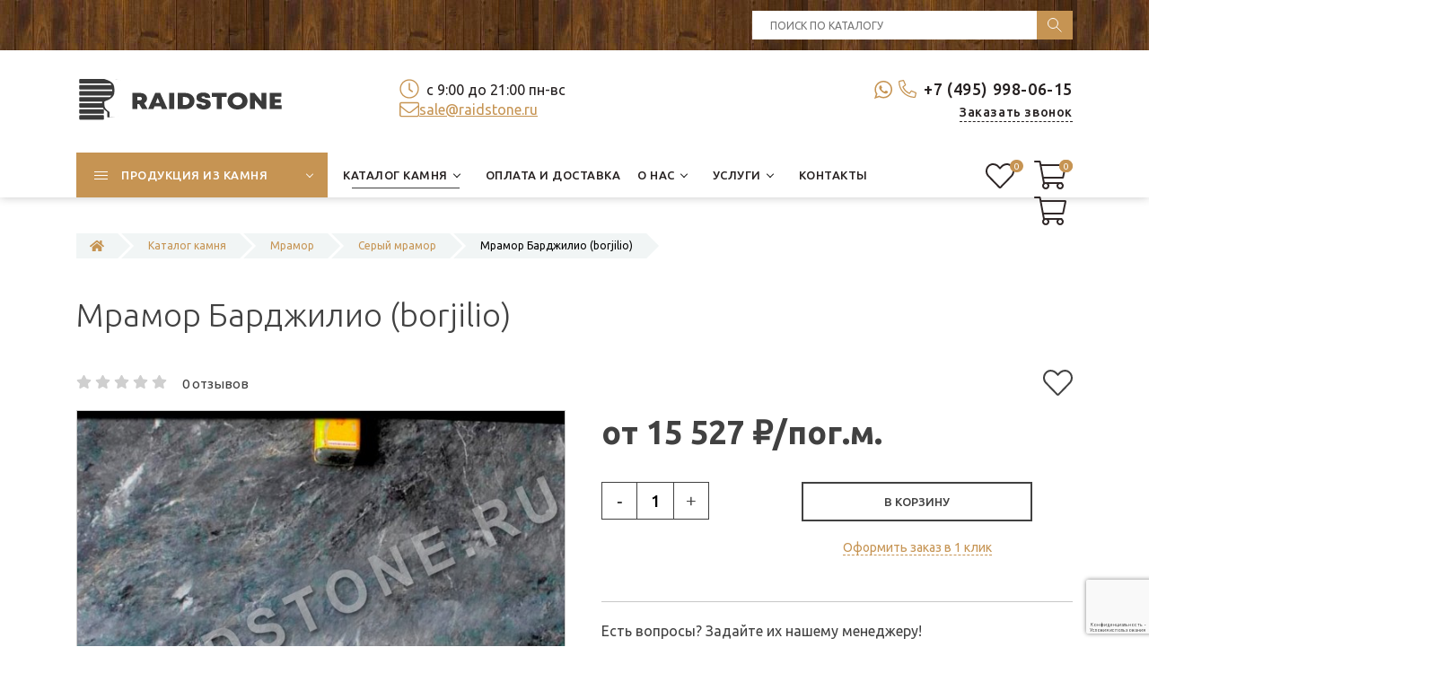

--- FILE ---
content_type: text/html; charset=UTF-8
request_url: https://www.raidstone.ru/katalog-kamnya/mramor/mramor-seryj/mramor-bardzhilio-borjilio.html
body_size: 227403
content:
<!DOCTYPE html>
<html lang="ru">
<head>
    <meta charset="utf-8">

<title>Мрамор Барджилио (borjilio) в Москве и МО — цены, фото, отзывы | RaidStone</title>


<base href="https://www.raidstone.ru/">

<meta name="description" content="Мрамор Барджилио (borjilio) от компании Raidstone: прочность, эстетика и надежность на десятилетия. Широкий выбор цветов и фактур, индивидуальный подход, гарантия качества. Каталог изделий из мрамора, гранита, травертина, оникса и других материалов от компании Райдстоун.">

    

<meta name="robots" content="index,follow">
<meta name="theme-color" content="#FFFFFF">    
<meta http-equiv="X-UA-Compatible" content="IE=edge">
<meta name="viewport" content="width=device-width, initial-scale=1.0">
<link rel="shortcut icon" type="image/x-icon" href="/favicon.ico">
<link rel="preconnect" href="https://fonts.gstatic.com">
<link href="https://fonts.googleapis.com/css2?family=Ubuntu:ital,wght@0,300;0,400;0,500;0,700;1,400;1,700&display=swap" rel="stylesheet">
<link href="/assets/template/css/bootstrap.css" rel="stylesheet">
<link href="/assets/template/css/style.css" rel="stylesheet">
<meta property="og:title" content="Мрамор Барджилио (borjilio)">
<meta property="og:site_name" content="RaidStone">
<meta property="og:url" content="https://www.raidstone.ru/katalog-kamnya/mramor/mramor-seryj/mramor-bardzhilio-borjilio.html">
<meta property="og:description" content="">
<meta property="og:image" content="https://www.raidstone.ru/assets/images/logo-big.svg">
<meta property="og:type" content="website">

<!-- Yandex.Metrika counter -->
<script>
    (function(m,e,t,r,i,k,a){
        m[i]=m[i]||function(){(m[i].a=m[i].a||[]).push(arguments)};
        m[i].l=1*new Date();
        for (var j = 0; j < document.scripts.length; j++) {if (document.scripts[j].src === r) { return; }}
        k=e.createElement(t),a=e.getElementsByTagName(t)[0],k.async=1,k.src=r,a.parentNode.insertBefore(k,a)
    })(window, document,'script','https://mc.yandex.ru/metrika/tag.js?id=11792146', 'ym');

    ym(11792146, 'init', {ssr:true, webvisor:true, clickmap:true, ecommerce:"dataLayer", accurateTrackBounce:true, trackLinks:true});
</script>
<noscript><div><img src="https://mc.yandex.ru/watch/11792146" style="position:absolute; left:-9999px;" alt="" /></div></noscript>
<!-- /Yandex.Metrika counter -->

<link rel="stylesheet" href="/assets/components/minishop2/css/web/default.css?v=8124027e82" type="text/css" />
<link rel="stylesheet" href="/assets/components/minishop2/css/web/lib/jquery.jgrowl.min.css" type="text/css" />
<script>miniShop2Config = {"close_all_message":"\u0437\u0430\u043a\u0440\u044b\u0442\u044c \u0432\u0441\u0435","cssUrl":"\/assets\/components\/minishop2\/css\/web\/","jsUrl":"\/assets\/components\/minishop2\/js\/web\/","actionUrl":"\/assets\/components\/minishop2\/action.php","ctx":"web","price_format":[2,"."," "],"price_format_no_zeros":true,"weight_format":[3,"."," "],"weight_format_no_zeros":true};</script>
<link rel="stylesheet" href="/assets/components/msearch2/css/web/default.css" type="text/css" />

	<script>
		if (typeof mse2Config == "undefined") {mse2Config = {"cssUrl":"\/assets\/components\/msearch2\/css\/web\/","jsUrl":"\/assets\/components\/msearch2\/js\/web\/","actionUrl":"\/assets\/components\/msearch2\/action.php"};}
		if (typeof mse2FormConfig == "undefined") {mse2FormConfig = {};}
		mse2FormConfig["6cf13f73d25473a2919817c123642d9573852a03"] = {"autocomplete":"false","queryVar":"query","minQuery":3,"pageId":152};
	</script>
<link rel="stylesheet" href="/assets/components/msfavorites/css/default.min.css?v=1b350711" type="text/css" />
<script>msFavoritesConfig={"actionUrl":"\/assets\/components\/msfavorites\/action.php","ctx":"web","version":"2.1.4-beta","options":null};</script>
<link rel="stylesheet" href="/assets/components/pdotools/css/pdopage.min.css" type="text/css" />
<script>pdoPage = {callbacks: {}, keys: {}, configs: {}};</script>
<link rel="canonical" href="https://www.raidstone.ru/katalog-kamnya/mramor/mramor-seryj/mramor-bardzhilio-borjilio.html"/>
<link rel="stylesheet" href="/assets/components/easycomm/css/web/ec.default.css" type="text/css" />
<script>easyCommConfig = {"ctx":"web","jsUrl":"\/assets\/components\/easycomm\/js\/web\/","cssUrl":"\/assets\/components\/easycomm\/css\/web\/","imgUrl":"\/assets\/components\/easycomm\/img\/web\/","actionUrl":"\/assets\/components\/easycomm\/action.php","reCaptchaSiteKey":""}</script>
<script src="https://www.google.com/recaptcha/api.js?render=6LdOXuwrAAAAABg_wy0RBtc4rPWUPLia-Z43lApc&hl=ru"></script>
</head>
<body class="base-template id-1994 parent-1985 card-product-template">
    
    
    <div class="main-wrapper">
        
<div class="header">
    <div class="top-bar-push"></div>
    <div class="header-top hidden-xs">
        <div class="container">
            <div class="inner white">
                <div class="row">
                    <div class="col-sm-4 col-md-8">
                        <div class="header-social social-links">
                            
                            
                            
                            
                            
                            
                            
                        </div>
                    </div>
                
                    <div class="col-sm-4 col-md-4">
                        <div class="header-search">
                            <form data-key="6cf13f73d25473a2919817c123642d9573852a03" action="search" method="get">
    <input type="text" placeholder="Поиск по каталогу" name="query" value="" />
    <input type="submit" />
</form>
                        </div>
                    </div>
                </div>
            </div>
        </div>
    </div>
    <div class="header-bottom">
        <div class="container">
            <div class="inner relative">
                
                <div class="logo">
                    
                    <a href="https://www.raidstone.ru/">
                        <picture>
                            
                        	<source srcset="/assets/images/logo.svg 1x, /assets/images/logo.svg 2x">
                        	
                        	<img src="/assets/images/logo.svg" alt="RaidStone">
                        </picture>
                    </a>
                    
                </div>
                
                
                <div class="header-tel">
                    <div>
                        <div class="head_tel_and_wa">
                            <div class="head_wa">
                                <a href="https://wa.me/79859980615" target="_blank">
                        <svg version="1.1" id="Capa_1" xmlns="http://www.w3.org/2000/svg" xmlns:xlink="http://www.w3.org/1999/xlink" x="0px" y="0px" width="20px" height="20px" viewBox="0 0 90 90" style="enable-background:new 0 0 90 90" xml:space="preserve"><g><path fill="#C69453" id="WhatsApp" d="M90,43.841c0,24.213-19.779,43.841-44.182,43.841c-7.747,0-15.025-1.98-21.357-5.455L0,90l7.975-23.522
		c-4.023-6.606-6.34-14.354-6.34-22.637C1.635,19.628,21.416,0,45.818,0C70.223,0,90,19.628,90,43.841z M45.818,6.982
		c-20.484,0-37.146,16.535-37.146,36.859c0,8.065,2.629,15.534,7.076,21.61L11.107,79.14l14.275-4.537
		c5.865,3.851,12.891,6.097,20.437,6.097c20.481,0,37.146-16.533,37.146-36.857S66.301,6.982,45.818,6.982z M68.129,53.938
		c-0.273-0.447-0.994-0.717-2.076-1.254c-1.084-0.537-6.41-3.138-7.4-3.495c-0.993-0.358-1.717-0.538-2.438,0.537
		c-0.721,1.076-2.797,3.495-3.43,4.212c-0.632,0.719-1.263,0.809-2.347,0.271c-1.082-0.537-4.571-1.673-8.708-5.333
		c-3.219-2.848-5.393-6.364-6.025-7.441c-0.631-1.075-0.066-1.656,0.475-2.191c0.488-0.482,1.084-1.255,1.625-1.882
		c0.543-0.628,0.723-1.075,1.082-1.793c0.363-0.717,0.182-1.344-0.09-1.883c-0.27-0.537-2.438-5.825-3.34-7.977
		c-0.902-2.15-1.803-1.792-2.436-1.792c-0.631,0-1.354-0.09-2.076-0.09c-0.722,0-1.896,0.269-2.889,1.344
		c-0.992,1.076-3.789,3.676-3.789,8.963c0,5.288,3.879,10.397,4.422,11.113c0.541,0.716,7.49,11.92,18.5,16.223
		C58.2,65.771,58.2,64.336,60.186,64.156c1.984-0.179,6.406-2.599,7.312-5.107C68.398,56.537,68.398,54.386,68.129,53.938z"/></g></svg>
		</a></div>
                        
                        <div class="header-tel-1">
                            <svg aria-hidden="true" focusable="false" data-prefix="fal" data-icon="phone-alt" role="img" xmlns="http://www.w3.org/2000/svg" viewBox="0 0 512 512" class="svg-inline--fa fa-phone-alt fa-w-16 fa-2x"><path fill="currentColor" d="M493.09 351.3L384.7 304.8a31.36 31.36 0 0 0-36.5 8.9l-44.1 53.9A350 350 0 0 1 144.5 208l53.9-44.1a31.35 31.35 0 0 0 8.9-36.49l-46.5-108.5A31.33 31.33 0 0 0 125 .81L24.2 24.11A31.05 31.05 0 0 0 0 54.51C0 307.8 205.3 512 457.49 512A31.23 31.23 0 0 0 488 487.7L511.19 387a31.21 31.21 0 0 0-18.1-35.7zM456.89 480C222.4 479.7 32.3 289.7 32.1 55.21l99.6-23 46 107.39-72.8 59.5C153.3 302.3 209.4 358.6 313 407.2l59.5-72.8 107.39 46z" class=""></path></svg>
                            <a href="tel:+74959980615">+7 (495) 998-06-15</a>
                        </div>
                        
                </div>
                        
                        <div class="callback-link-wrap text-right-sm">
                            <div class="push5 visible-xs"></div>
                            <a href="#callback" class="fancyboxModal callback-link">Заказать звонок</a>
                        </div>
                        <div class="push15 visible-xs"></div>
                    </div>
                </div>
                <div class="header-info">
                    <div>
                        
                        
                        
                            
                            <div class="schedule">
                                <svg aria-hidden="true" focusable="false" data-prefix="fal" data-icon="clock" role="img" xmlns="http://www.w3.org/2000/svg" viewBox="0 0 512 512" class="svg-inline--fa fa-clock fa-w-16 fa-2x"><path fill="currentColor" d="M256 8C119 8 8 119 8 256s111 248 248 248 248-111 248-248S393 8 256 8zm216 248c0 118.7-96.1 216-216 216-118.7 0-216-96.1-216-216 0-118.7 96.1-216 216-216 118.7 0 216 96.1 216 216zm-148.9 88.3l-81.2-59c-3.1-2.3-4.9-5.9-4.9-9.7V116c0-6.6 5.4-12 12-12h14c6.6 0 12 5.4 12 12v146.3l70.5 51.3c5.4 3.9 6.5 11.4 2.6 16.8l-8.2 11.3c-3.9 5.3-11.4 6.5-16.8 2.6z" class=""></path></svg>
                                с 9:00 до 21:00 пн-вс
                            </div>
                            <div class="visible-xs"></div>
                        
                        
                    
                        <div class="head_mail">
                            <svg aria-hidden="true" focusable="false" data-prefix="fal" data-icon="envelope" role="img" xmlns="http://www.w3.org/2000/svg" viewBox="0 0 512 512" class="svg-inline--fa fa-envelope fa-w-16 fa-2x"><path fill="currentColor" d="M464 64H48C21.5 64 0 85.5 0 112v288c0 26.5 21.5 48 48 48h416c26.5 0 48-21.5 48-48V112c0-26.5-21.5-48-48-48zM48 96h416c8.8 0 16 7.2 16 16v41.4c-21.9 18.5-53.2 44-150.6 121.3-16.9 13.4-50.2 45.7-73.4 45.3-23.2.4-56.6-31.9-73.4-45.3C85.2 197.4 53.9 171.9 32 153.4V112c0-8.8 7.2-16 16-16zm416 320H48c-8.8 0-16-7.2-16-16V195c22.8 18.7 58.8 47.6 130.7 104.7 20.5 16.4 56.7 52.5 93.3 52.3 36.4.3 72.3-35.5 93.3-52.3 71.9-57.1 107.9-86 130.7-104.7v205c0 8.8-7.2 16-16 16z" class=""></path></svg>
                            <a href="mailto: sale@raidstone.ru">
                             sale@raidstone.ru</a>
                        </div>
                    
                        
                    </div>
                </div>
                <div class="header-search visible-xs">
                    <form data-key="6cf13f73d25473a2919817c123642d9573852a03" action="search" method="get">
    <input type="text" placeholder="Поиск по каталогу" name="query" value="" />
    <input type="submit" />
</form>
                </div>
                
                <div class="header-social social-links hidden-sm hidden-md hidden-lg">
                    
                    
                    
                    
                    
                </div>
                
            </div>
        </div>
    </div>
    
    
    <div class="top-bar fix-true ">
        <div class="top-bar-container">
            <div class="inner relative">     
                        
                <div class="mob-menu-btn hidden-lg hidden-md">
                    <span class="icon-menu-burger">
                        <span class="icon-menu-burger__line"></span>
                    </span>
                </div>
                
                <nav class="mobile-menu">
                    <ul class=""><li class="first down"><a href="catalog.html" class="catalog-link"><span>Продукция из камня</span></a><span class="dropdown-button"></span><ul class=""><li class="first down"><a href="catalog/izdeliya-iz-iskusstvennogo-kamnya.html" ><span>Изделия из искусственного камня</span></a><span class="dropdown-button"></span><ul class=""><li class="first"><a href="catalog/izdeliya-iz-iskusstvennogo-kamnya/podokonniki.html" ><span>Подоконники из искусственного камня</span></a></li><li class="last"><a href="catalog/izdeliya-iz-iskusstvennogo-kamnya/stoleshnicy.html" ><span>Столешницы из искусственного камня</span></a></li></ul></li><li class="down"><a href="catalog/malye-arhitekturnye-formy.html" ><span>Малые архитектурные формы (МАФ) из камня</span></a><span class="dropdown-button"></span><ul class=""><li class="first"><a href="catalog/malye-arhitekturnye-formy/sadovaya-mebel-vazony.html" ><span>Садовая мебель, вазоны</span></a></li><li><a href="catalog/malye-arhitekturnye-formy/barbekyu.html" ><span>Барбекю</span></a></li><li><a href="catalog/malye-arhitekturnye-formy/veshalki-dlya-odezhdy.html" ><span>Крючки для одежды</span></a></li><li><a href="catalog/malye-arhitekturnye-formy/karnizy.html" ><span>Карнизы</span></a></li><li><a href="catalog/malye-arhitekturnye-formy/kryshki-na-stolby-i-parapety.html" ><span>Крышки на столбы и парапеты</span></a></li><li><a href="catalog/malye-arhitekturnye-formy/nalichniki.html" ><span>Наличники</span></a></li><li><a href="catalog/malye-arhitekturnye-formy/kronshetejny-zamkovye-kamni.html" ><span>Кронштейны и замковые камни</span></a></li><li><a href="catalog/malye-arhitekturnye-formy/kolonny-tumby-pilyastry.html" ><span>Колонны, тумбы, пилястры</span></a></li><li><a href="catalog/malye-arhitekturnye-formy/fontany.html" ><span>Фонтаны</span></a></li><li><a href="catalog/malye-arhitekturnye-formy/rusty-bloki-filenka.html" ><span>Русты, блоки, филенка</span></a></li><li><a href="catalog/malye-arhitekturnye-formy/dvernye-proemy.html" ><span>Дверные проемы</span></a></li><li><a href="catalog/malye-arhitekturnye-formy/drugie-maf.html" ><span>Другие МАФ</span></a></li><li><a href="catalog/malye-arhitekturnye-formy/skulptury-barelef.html" ><span>Скульптуры, барельеф</span></a></li><li><a href="catalog/malye-arhitekturnye-formy/kashpo-cvetochnicy.html" ><span>Кашпо, цветочницы</span></a></li><li class="last"><a href="catalog/malye-arhitekturnye-formy/mebelnye-ruchki.html" ><span>Мебельные ручки</span></a></li></ul></li><li class="last down"><a href="catalog/izdeliya-iz-kamnya.html" ><span>Изделия из камня</span></a><span class="dropdown-button"></span><ul class=""><li class="first down"><a href="catalog/izdeliya-iz-kamnya/lestnicy.html" ><span>Лестницы из камня</span></a><span class="dropdown-button"></span><ul class=""><li class="first"><a href="catalog/izdeliya-iz-kamnya/lestnicy/lestnicy-iz-granita.html" ><span>Лестницы из гранита</span></a></li><li class="last"><a href="catalog/izdeliya-iz-kamnya/lestnicy/lestnicy-iz-mramora.html" ><span>Лестницы из мрамора</span></a></li></ul></li><li><a href="catalog/izdeliya-iz-kamnya/stojki-resepshen.html" ><span>Стойки ресепшен</span></a></li><li class="down"><a href="catalog/izdeliya-iz-kamnya/stoly.html" ><span>Столы из камня</span></a><span class="dropdown-button"></span><ul class=""><li class="first"><a href="catalog/izdeliya-iz-kamnya/stoly/obedennye-stoly.html" ><span>Обеденные столы</span></a></li><li><a href="catalog/izdeliya-iz-kamnya/stoly/zhurnalnye-stoly.html" ><span>Журнальные столы</span></a></li><li><a href="catalog/izdeliya-iz-kamnya/stoly/kofejnye-stoliki.html" ><span>Кофейные столики</span></a></li><li><a href="catalog/izdeliya-iz-kamnya/stoly/konsoli-iz-naturalnogo-kamnya.html" ><span>Консоли из камня</span></a></li><li><a href="catalog/izdeliya-iz-kamnya/stoly/tualetnye-stolik.html" ><span>Туалетные столики</span></a></li><li><a href="catalog/izdeliya-iz-kamnya/stoly/mebel-dlya-vannoj.html" ><span>Стол для ванной</span></a></li><li><a href="catalog/izdeliya-iz-kamnya/stoly/stoly-dlya-kafe.html" ><span>Каменные столы для кафе</span></a></li><li><a href="catalog/izdeliya-iz-kamnya/stoly/stoly-iz-mramora.html" ><span>Столы из мрамора</span></a></li><li class="last"><a href="catalog/izdeliya-iz-kamnya/stoly/stoly-iz-granita.html" ><span>Столы из гранита</span></a></li></ul></li><li class="down"><a href="catalog/izdeliya-iz-kamnya/balyustrada.html" ><span>Балюстрада</span></a><span class="dropdown-button"></span><ul class=""><li class="first"><a href="catalog/izdeliya-iz-kamnya/balyustrada/balyasiny1.html" ><span>Балясины из камня</span></a></li></ul></li><li class="down"><a href="catalog/izdeliya-iz-kamnya/stupeni1.html" ><span>Ступени из камня</span></a><span class="dropdown-button"></span><ul class=""><li class="first"><a href="catalog/izdeliya-iz-kamnya/stupeni1/stupeni-iz-mramora.html" ><span>Ступени из мрамора</span></a></li><li class="last"><a href="catalog/izdeliya-iz-kamnya/stupeni1/stupeni-iz-granita.html" ><span>Ступени из гранита</span></a></li></ul></li><li><a href="catalog/izdeliya-iz-kamnya/barnaya-stoyka.html" ><span>Барная стойка из натурального камня</span></a></li><li class="down"><a href="catalog/izdeliya-iz-kamnya/kaminy.html" ><span>Камины из камня</span></a><span class="dropdown-button"></span><ul class=""><li class="first"><a href="catalog/izdeliya-iz-kamnya/kaminy/kaminy-iz-mramora.html" ><span>Камины из мрамора</span></a></li><li><a href="catalog/izdeliya-iz-kamnya/kaminy/kaminy-iz-oniksa.html" ><span>Камины из оникса</span></a></li><li><a href="catalog/izdeliya-iz-kamnya/kaminy/kaminy-iz-travertina.html" ><span>Камины из травертина</span></a></li><li class="last"><a href="catalog/izdeliya-iz-kamnya/kaminy/kaminy-iz-granita.html" ><span>Камины из гранита</span></a></li></ul></li><li class="down"><a href="catalog/izdeliya-iz-kamnya/panno.html" ><span>Панно из камня</span></a><span class="dropdown-button"></span><ul class=""><li class="first"><a href="catalog/izdeliya-iz-kamnya/panno/panno-iz-mramora.html" ><span>Панно из мрамора</span></a></li></ul></li><li class="down"><a href="catalog/izdeliya-iz-kamnya/podokonniki.html" ><span>Подоконники из камня</span></a><span class="dropdown-button"></span><ul class=""><li class="first"><a href="catalog/izdeliya-iz-kamnya/podokonniki/podokonniki-iz-travertina-i-oniksa.html" ><span>Подоконники из травертина</span></a></li><li><a href="catalog/izdeliya-iz-kamnya/podokonniki/podokonniki-iz-mramora.html" ><span>Подоконники из мрамора</span></a></li><li class="last"><a href="catalog/izdeliya-iz-kamnya/podokonniki/podokonniki-iz-granita.html" ><span>Подоконники из гранита</span></a></li></ul></li><li><a href="catalog/izdeliya-iz-kamnya/izdeliya-iz-bazalta.html" ><span>Изделия из базальта</span></a></li><li><a href="catalog/izdeliya-iz-kamnya/fasadnaya-plitka.html" ><span>Облицовочная плитка для фасада</span></a></li><li><a href="catalog/izdeliya-iz-kamnya/oblicovka-pola.html" ><span>Облицовка полов камнем</span></a></li><li class="down"><a href="catalog/izdeliya-iz-kamnya/stoleshnicy.html" ><span>Столешницы из камня</span></a><span class="dropdown-button"></span><ul class=""><li class="first"><a href="catalog/izdeliya-iz-kamnya/stoleshnicy/stoleshnicy-dlya-kuhni.html" ><span>Столешницы для кухни из камня</span></a></li><li><a href="catalog/izdeliya-iz-kamnya/stoleshnicy/stoleshnicy-iz-mramora-dlya-vannoj.html" ><span>Столешницы и раковины из мрамора для ванной</span></a></li><li><a href="catalog/izdeliya-iz-kamnya/stoleshnicy/stoleshnicy-iz-granita.html" ><span>Столешницы из гранита</span></a></li><li><a href="catalog/izdeliya-iz-kamnya/stoleshnicy/stoleshnicy-dlya-barbekyu.html" ><span>Столешницы для барбекю</span></a></li><li class="last"><a href="catalog/izdeliya-iz-kamnya/stoleshnicy/stoleshnicy-iz-mramora.html" ><span>Столешницы из мрамора</span></a></li></ul></li><li class="down"><a href="catalog/izdeliya-iz-kamnya/banya-hamam.html" ><span>Баня, хамам из камня</span></a><span class="dropdown-button"></span><ul class=""><li class="first"><a href="catalog/izdeliya-iz-kamnya/banya-hamam/sidenya-dlya-hamama.html" ><span>Сиденье для хамама</span></a></li><li><a href="catalog/izdeliya-iz-kamnya/banya-hamam/kurny-rakoviny.html" ><span>Курны, раковины из камня</span></a></li><li><a href="catalog/izdeliya-iz-kamnya/banya-hamam/rakoviny-iz-belogo-mramora.html" ><span>Раковины из белого мрамора</span></a></li><li><a href="catalog/izdeliya-iz-kamnya/banya-hamam/rakoviny-iz-chernogo-mramora.html" ><span>Раковины из черного мрамора</span></a></li><li class="last"><a href="catalog/izdeliya-iz-kamnya/banya-hamam/kurny-iz-belogo-mramora1.html" ><span>Курны из белого мрамора</span></a></li></ul></li><li><a href="catalog/izdeliya-iz-kamnya/vanna.html" ><span>Ванна из камня</span></a></li><li class="last down"><a href="catalog/izdeliya-iz-kamnya/rakovina-dlya-vannoy.html" ><span>Раковины из камня</span></a><span class="dropdown-button"></span><ul class=""><li class="first"><a href="catalog/izdeliya-iz-kamnya/rakovina-dlya-vannoy/iz-kvarcita.html" ><span>Раковины из кварцита для ванной</span></a></li><li><a href="catalog/izdeliya-iz-kamnya/rakovina-dlya-vannoy/iz-slanca.html" ><span>Раковины из сланца для ванной</span></a></li><li><a href="catalog/izdeliya-iz-kamnya/rakovina-dlya-vannoy/iz-travertina.html" ><span>Раковины из травертина для ванной комнаты</span></a></li><li><a href="catalog/izdeliya-iz-kamnya/rakovina-dlya-vannoy/iz-mramora.html" ><span>Раковины из мрамора для ванной</span></a></li><li class="last"><a href="catalog/izdeliya-iz-kamnya/rakovina-dlya-vannoy/iz-granita.html" ><span>Раковины из гранита для ванной</span></a></li></ul></li></ul></li></ul></li><li class="down active"><a href="katalog-kamnya.html" ><span>Каталог камня</span></a><span class="dropdown-button"></span><ul class=""><li class="first down active"><a href="katalog-kamnya/mramor.html" ><span>Мрамор</span></a><span class="dropdown-button"></span><ul class=""><li class="first"><a href="katalog-kamnya/mramor/mramor-bezhevyj.html" ><span>Бежевый</span></a></li><li><a href="katalog-kamnya/mramor/mramor-belyj.html" ><span>Белый</span></a></li><li><a href="katalog-kamnya/mramor/mramor-bordovyj.html" ><span>Бордовый</span></a></li><li><a href="katalog-kamnya/mramor/mramor-goluboj.html" ><span>Голубой</span></a></li><li><a href="katalog-kamnya/mramor/mramor-zelenyj.html" ><span>Зеленый мрамор</span></a></li><li><a href="katalog-kamnya/mramor/mramor-korichnevyj.html" ><span>Коричневый</span></a></li><li><a href="katalog-kamnya/mramor/mramor-krasnyj.html" ><span>Красный</span></a></li><li><a href="katalog-kamnya/mramor/mramor-rozovyj.html" ><span>Розовый</span></a></li><li class="active"><a href="katalog-kamnya/mramor/mramor-seryj.html" ><span>Серый мрамор</span></a></li><li class="last"><a href="katalog-kamnya/mramor/mramor-chernyj.html" ><span>Черный	</span></a></li></ul></li><li class="down"><a href="katalog-kamnya/travertin.html" ><span>Травертин</span></a><span class="dropdown-button"></span><ul class=""><li class="first"><a href="katalog-kamnya/travertin/travertin-bezhevyj.html" ><span>Бежевый	</span></a></li><li><a href="katalog-kamnya/travertin/travertin-korichnevyj.html" ><span>Коричневый	</span></a></li><li><a href="katalog-kamnya/travertin/travertin-rozovyj.html" ><span>Розовый	</span></a></li><li><a href="katalog-kamnya/travertin/travertin-seryj.html" ><span>Серый</span></a></li><li class="last"><a href="katalog-kamnya/travertin/travertin-chernyj.html" ><span>Черный	</span></a></li></ul></li><li class="down"><a href="katalog-kamnya/slanec.html" ><span>Сланец</span></a><span class="dropdown-button"></span><ul class=""><li class="first"><a href="katalog-kamnya/slanec/slanec-zelenyj.html" ><span>Зеленый</span></a></li><li><a href="katalog-kamnya/slanec/slanec-seryj.html" ><span>Серый</span></a></li><li class="last"><a href="katalog-kamnya/slanec/chernyj1.html" ><span>Черный	</span></a></li></ul></li><li><a href="katalog-kamnya/bazalt.html" ><span>Базальт</span></a></li><li class="down"><a href="katalog-kamnya/tuf-armyanskij.html" ><span>Туф армянский</span></a><span class="dropdown-button"></span><ul class=""><li class="first"><a href="katalog-kamnya/tuf-armyanskij/tuf-armyanskij-bezhevyj.html" ><span>Бежевый	</span></a></li><li><a href="katalog-kamnya/tuf-armyanskij/tuf-armyanskij-korichnevyj.html" ><span>Коричневый	</span></a></li><li><a href="katalog-kamnya/tuf-armyanskij/tuf-armyanskij-krasnyj.html" ><span>Красный	</span></a></li><li><a href="katalog-kamnya/tuf-armyanskij/tuf-armyanskij-rozovyj.html" ><span>Розовый	</span></a></li><li class="last"><a href="katalog-kamnya/tuf-armyanskij/tuf-armyanskij-seryj.html" ><span>Серый</span></a></li></ul></li><li class="down"><a href="katalog-kamnya/iskusstvennyj-kamen.html" ><span>Искусственный камень</span></a><span class="dropdown-button"></span><ul class=""><li class="first down"><a href="katalog-kamnya/iskusstvennyj-kamen/neomarm.html" ><span>NEOMARM</span></a><span class="dropdown-button"></span><ul class=""><li class="first"><a href="katalog-kamnya/iskusstvennyj-kamen/neomarm/bezhevyj-akrilovyj.html" ><span>Бежевый</span></a></li><li><a href="katalog-kamnya/iskusstvennyj-kamen/neomarm/belyj-akrilovyj.html" ><span>Белый</span></a></li><li><a href="katalog-kamnya/iskusstvennyj-kamen/neomarm/korichnevyj-akrilovyj.html" ><span>Коричневый</span></a></li><li><a href="katalog-kamnya/iskusstvennyj-kamen/neomarm/rozovyj-akrilovyj.html" ><span>Розовый</span></a></li><li><a href="katalog-kamnya/iskusstvennyj-kamen/neomarm/seryj-akrilovyj.html" ><span>Серый</span></a></li><li class="last"><a href="katalog-kamnya/iskusstvennyj-kamen/neomarm/chernyj-akrilovyj.html" ><span>Черный</span></a></li></ul></li><li class="down"><a href="katalog-kamnya/iskusstvennyj-kamen/vicostone.html" ><span>Vicostone</span></a><span class="dropdown-button"></span><ul class=""><li class="first"><a href="katalog-kamnya/iskusstvennyj-kamen/vicostone/kvarc-bezhevyj.html" ><span>Бежевый</span></a></li><li><a href="katalog-kamnya/iskusstvennyj-kamen/vicostone/kvarc-belyj.html" ><span>Белый</span></a></li><li><a href="katalog-kamnya/iskusstvennyj-kamen/vicostone/kvarc-bordovyj.html" ><span>Бордовый</span></a></li><li><a href="katalog-kamnya/iskusstvennyj-kamen/vicostone/kvarc-zelenyj.html" ><span>Зеленый</span></a></li><li><a href="katalog-kamnya/iskusstvennyj-kamen/vicostone/kvarc-korichnevyj.html" ><span>Коричневый</span></a></li><li><a href="katalog-kamnya/iskusstvennyj-kamen/vicostone/kvarc-rozovyj.html" ><span>Розовый</span></a></li><li><a href="katalog-kamnya/iskusstvennyj-kamen/vicostone/kvarc-seryj.html" ><span>Серый</span></a></li><li class="last"><a href="katalog-kamnya/iskusstvennyj-kamen/vicostone/kvarc-chernyj.html" ><span>Черный</span></a></li></ul></li><li class="down"><a href="katalog-kamnya/iskusstvennyj-kamen/avarus.html" ><span>Avarus</span></a><span class="dropdown-button"></span><ul class=""><li class="first"><a href="katalog-kamnya/iskusstvennyj-kamen/avarus/bezhevyj-aglomerat.html" ><span>Бежевый</span></a></li><li><a href="katalog-kamnya/iskusstvennyj-kamen/avarus/korichnevyj-aglomerat.html" ><span>Коричневый</span></a></li><li><a href="katalog-kamnya/iskusstvennyj-kamen/avarus/seryj-aglomerat.html" ><span>Серый</span></a></li><li class="last"><a href="katalog-kamnya/iskusstvennyj-kamen/avarus/chernyj-aglomerat.html" ><span>Черный</span></a></li></ul></li><li class="last down"><a href="katalog-kamnya/iskusstvennyj-kamen/grandex.html" ><span>Grandex</span></a><span class="dropdown-button"></span><ul class=""><li class="first"><a href="katalog-kamnya/iskusstvennyj-kamen/grandex/belyj1.html" ><span>Белый</span></a></li><li><a href="katalog-kamnya/iskusstvennyj-kamen/grandex/goluboj1.html" ><span>Голубой</span></a></li><li><a href="katalog-kamnya/iskusstvennyj-kamen/grandex/zelenyj1.html" ><span>Зеленый</span></a></li><li><a href="katalog-kamnya/iskusstvennyj-kamen/grandex/korichnevyj1.html" ><span>Коричневый</span></a></li><li><a href="katalog-kamnya/iskusstvennyj-kamen/grandex/seryj1.html" ><span>Серый</span></a></li><li><a href="katalog-kamnya/iskusstvennyj-kamen/grandex/chernyj2.html" ><span>Черный</span></a></li><li class="last"><a href="katalog-kamnya/iskusstvennyj-kamen/grandex/bezhevyj1.html" ><span>Бежевый</span></a></li></ul></li></ul></li><li class="down"><a href="katalog-kamnya/granit.html" ><span>Гранит</span></a><span class="dropdown-button"></span><ul class=""><li class="first"><a href="katalog-kamnya/granit/sinij.html" ><span>Синий</span></a></li><li><a href="katalog-kamnya/granit/rozovyj.html" ><span>Розовый гранит</span></a></li><li><a href="katalog-kamnya/granit/korichnevyj.html" ><span>Коричневый гранит</span></a></li><li><a href="katalog-kamnya/granit/belyj.html" ><span>Белый гранит</span></a></li><li><a href="katalog-kamnya/granit/krasnyj.html" ><span>Красный гранит</span></a></li><li><a href="katalog-kamnya/granit/goluboj.html" ><span>Голубой гранит</span></a></li><li><a href="katalog-kamnya/granit/bordovyj.html" ><span>Бордовый гранит</span></a></li><li><a href="katalog-kamnya/granit/zelenyj.html" ><span>Зеленый гранит</span></a></li><li><a href="katalog-kamnya/granit/seryj.html" ><span>Серый гранит</span></a></li><li><a href="katalog-kamnya/granit/chernyj.html" ><span>Черный гранит</span></a></li><li class="last"><a href="katalog-kamnya/granit/bezhevyj.html" ><span>Бежевый гранит</span></a></li></ul></li><li class="last down"><a href="katalog-kamnya/oniks.html" ><span>Оникс</span></a><span class="dropdown-button"></span><ul class=""><li class="first"><a href="katalog-kamnya/oniks/oniks-belyj.html" ><span>Белый</span></a></li><li><a href="katalog-kamnya/oniks/oniks-bordovyj.html" ><span>Бордовый</span></a></li><li><a href="katalog-kamnya/oniks/oniks-goluboj.html" ><span>Голубой	</span></a></li><li><a href="katalog-kamnya/oniks/oniks-zelenyj.html" ><span>Зеленый	</span></a></li><li><a href="katalog-kamnya/oniks/oniks-korichnevyj.html" ><span>Коричневый</span></a></li><li><a href="katalog-kamnya/oniks/oniks-krasnyj.html" ><span>Красный	</span></a></li><li><a href="katalog-kamnya/oniks/oniks-rozovyj.html" ><span>Розовый	</span></a></li><li><a href="katalog-kamnya/oniks/oniks-seryj.html" ><span>Серый</span></a></li><li class="last"><a href="katalog-kamnya/oniks/oniks-bezhevyj.html" ><span>Бежевый</span></a></li></ul></li></ul></li><li><a href="oplata-i-dostavka.html" ><span>Оплата и доставка</span></a></li><li class="down"><a href="o-nas.html" ><span>О нас</span></a><span class="dropdown-button"></span><ul class=""><li class="first"><a href="prices.html" ><span>Цены</span></a></li><li><a href="news.html" ><span>Интересные статьи</span></a></li><li class="last"><a href="otzyvy.html" ><span>Отзывы</span></a></li></ul></li><li class="down"><a href="services.html" ><span>Услуги</span></a><span class="dropdown-button"></span><ul class=""><li class="first down"><a href="services/oblicovka-interera.html" ><span>Облицовка интерьера камнем</span></a><span class="dropdown-button"></span><ul class=""><li class="first down"><a href="services/oblicovka-interera/oblicovka-bassejna.html" ><span>Облицовка бассейна</span></a><span class="dropdown-button"></span><ul class=""><li class="first"><a href="services/oblicovka-interera/oblicovka-bassejna/oblicovka-dna-bassejna-pola-pomeshheniya-bassejna.html" ><span>Облицовка дна бассейна, пола помещения бассейна</span></a></li><li><a href="services/oblicovka-interera/oblicovka-bassejna/oblicovka-pola-pomeshheniya-i-bassejna1.html" ><span>Облицовка пола помещения и бассейна</span></a></li><li><a href="services/oblicovka-interera/oblicovka-bassejna/oblicovka-pola-mramorom-sanni-medium-antik.html" ><span>Облицовка пола мрамором Санни медиум (антик)</span></a></li><li><a href="services/oblicovka-interera/oblicovka-bassejna/oblicovka-dna-bassejna-mozaikoj-pola-vsego-pomeshheniya-travertinovoj-plitkoj.html" ><span>Облицовка дна бассейна мозаикой, пола всего помещения травертиновой плиткой</span></a></li><li><a href="services/oblicovka-interera/oblicovka-bassejna/oblicovka-mostika-nad-bassejnom.html" ><span>Облицовка мостика над бассейном</span></a></li><li><a href="services/oblicovka-interera/oblicovka-bassejna/oblicovka-bassejna1.html" ><span>Облицовка бассейна мрамором Имперадор Дарк</span></a></li><li class="last"><a href="services/oblicovka-interera/oblicovka-bassejna/oblicovka-dzhakuzi-mozaikoj.html" ><span>Облицовка джакузи мозаикой</span></a></li></ul></li><li class="down"><a href="services/oblicovka-interera/oblicovka-pola.html" ><span>Облицовка пола</span></a><span class="dropdown-button"></span><ul class=""><li class="first"><a href="services/oblicovka-interera/oblicovka-pola/oblicovka-pola-v-chastnom-dome-mramorom1.html" ><span>Облицовка пола в частном доме мрамором</span></a></li><li><a href="services/oblicovka-interera/oblicovka-pola/oblicovka-pola-mramorom-gidrorez.html" ><span>Облицовка пола мрамором (гидрорез)</span></a></li><li><a href="services/oblicovka-interera/oblicovka-pola/oblicovka-vannoj-granitom-signus.html" ><span>Облицовка ванной гранитом Сигнус</span></a></li><li><a href="services/oblicovka-interera/oblicovka-pola/oblicovka-vannoj-mramorom-byanko-laza.html" ><span>Облицовка ванной мрамором Бьянко Лаза</span></a></li><li><a href="services/oblicovka-interera/oblicovka-pola/oblicovka-pola-i-sten-vannoj-mramorom-luchido-luna.html" ><span>Облицовка пола и стен ванной мрамором Лучидо Луна</span></a></li><li><a href="services/oblicovka-interera/oblicovka-pola/oblicovka-vannoj-mramorom-arabeskato.html" ><span>Облицовка ванной мрамором Арабескато</span></a></li><li><a href="services/oblicovka-interera/oblicovka-pola/oblicovka-pola-mramornoj-mozaikoj-gidroabrazivnogo-raspila.html" ><span>Облицовка пола мраморной мозаикой гидроабразивного распила</span></a></li><li><a href="services/oblicovka-interera/oblicovka-pola/oblicovka-vannoj-travertinom.html" ><span>Облицовка ванной травертином</span></a></li><li><a href="services/oblicovka-interera/oblicovka-pola/hudozhestvennoe-panno-iz-mramora.html" ><span>Художественное панно из мрамора</span></a></li><li><a href="services/oblicovka-interera/oblicovka-pola/oblicovka-pola-mramorom.html" ><span>Облицовка пола мрамором</span></a></li><li><a href="services/oblicovka-interera/oblicovka-pola/oblicovka-pola-i-sten-vannoj-mramorom-dajno-reale.html" ><span>Облицовка пола и стен ванной мрамором Дайно реале</span></a></li><li><a href="services/oblicovka-interera/oblicovka-pola/oblicovka-sten-vannoj-komnaty-mramorom-brekchiya-onichiata.html" ><span>Облицовка стен ванной комнаты мрамором Брекчия Оничиата</span></a></li><li><a href="services/oblicovka-interera/oblicovka-pola/oblicovka-pola-mramorom-brekchiya-onichiata.html" ><span>Облицовка пола мрамором Брекчия Оничиата</span></a></li><li><a href="services/oblicovka-interera/oblicovka-pola/oblicovka-pola-mramorom-byanko-karara-i-bidasar-gold.html" ><span>Облицовка пола мрамором Бьянко карара и Бидасар Голд.</span></a></li><li><a href="services/oblicovka-interera/oblicovka-pola/oblicovka-pola-ofisa-v-moskva-siti.html" ><span>Облицовка пола офиса в Москва Сити</span></a></li><li><a href="services/oblicovka-interera/oblicovka-pola/oblicovka-pola-mramorom-salome-mugla-i-bidasar-grin.html" ><span>Облицовка пола мрамором Саломе, Мугла и Бидасар грин</span></a></li><li><a href="services/oblicovka-interera/oblicovka-pola/oblicovka-pola-granitom-mapl-red-kashmir-gold-absolyut-blek.html" ><span>Облицовка пола гранитом- Мапл рэд, Кашмир голд, Абсолют блэк.</span></a></li><li><a href="services/oblicovka-interera/oblicovka-pola/oblicovka-pola-mramorom-s-panno-gidroabrazivnym-rezom.html" ><span>Облицовка пола мрамором с панно гидроабразивным резом</span></a></li><li><a href="services/oblicovka-interera/oblicovka-pola/oblicovka-pola-mramorom-panno-iz-mramora.html" ><span>Облицовка пола мрамором, панно из мрамора</span></a></li><li><a href="services/oblicovka-interera/oblicovka-pola/oblicovka-stupenej-i-pola-mramorom-sanni-lajt-imperador-dark.html" ><span>Облицовка ступеней и пола мрамором Санни лайт, Имперадор дарк</span></a></li><li><a href="services/oblicovka-interera/oblicovka-pola/oblicovka-pola-mramorom-sanni-lajt-imperador-dark-i-imperador-lajt.html" ><span>Облицовка пола мрамором Санни лайт, Имперадор дарк и Имперадор лайт.</span></a></li><li><a href="services/oblicovka-interera/oblicovka-pola/oblicovka-sten-i-pola-plitkoj-bidasar-braun1.html" ><span>Облицовка стен и пола плиткой Бидасар браун</span></a></li><li><a href="services/oblicovka-interera/oblicovka-pola/oblicovka-sten-i-pola-sanuzla-mramorom.html" ><span>Облицовка стен и пола санузла мрамором</span></a></li><li><a href="services/oblicovka-interera/oblicovka-pola/oblicovka-pola-i-stupenej-mramorom.html" ><span>Облицовка пола и ступеней мрамором</span></a></li><li><a href="services/oblicovka-interera/oblicovka-pola/oblicovka-interera-vannoj-mramorom.html" ><span>Облицовка интерьера ванной мрамором</span></a></li><li><a href="services/oblicovka-interera/oblicovka-pola/oblicovka-pola-kolonn-mramorom.html" ><span>Облицовка пола, колонн мрамором</span></a></li><li><a href="services/oblicovka-interera/oblicovka-pola/oblicovka-pola-v-holle-chastnogo-doma-mramorom.html" ><span>Облицовка пола в холле частного дома мрамором</span></a></li><li><a href="services/oblicovka-interera/oblicovka-pola/oblicovka-kamina-i-pola-mramorom-krem-marfil-nero-markina.html" ><span>Облицовка камина и пола мрамором Крем марфил, Неро маркина</span></a></li><li><a href="services/oblicovka-interera/oblicovka-pola/oblicovka-pola-v-holle-chastnogo-doma-oniksom-ajvori-i-red-vajn.html" ><span>Облицовка пола в холле частного дома ониксом Айвори и Рэд Вайн</span></a></li><li class="last"><a href="services/oblicovka-interera/oblicovka-pola/oblicovka-pola-mramorom-sanni-lajt-imperador-dark-i-imperador-lajt1.html" ><span>Облицовка пола мрамором Санни лайт, Имперадор дарк и Имперадор лайт.</span></a></li></ul></li><li class="down"><a href="services/oblicovka-interera/oblicovka-sanuzla-i-vannoj.html" ><span>Облицовка санузла и ванной</span></a><span class="dropdown-button"></span><ul class=""><li class="first"><a href="services/oblicovka-interera/oblicovka-sanuzla-i-vannoj/oblicovka-sten-sanuzla-mramorom-mieklandzhelo.html" ><span>Облицовка стен санузла мрамором Микеланджело</span></a></li><li><a href="services/oblicovka-interera/oblicovka-sanuzla-i-vannoj/oblicovka-vannoj-mozaikoj.html" ><span>Облицовка ванной мозаикой</span></a></li><li><a href="services/oblicovka-interera/oblicovka-sanuzla-i-vannoj/oblicovka-vannoj-naturalnym-travertinom.html" ><span>Облицовка ванной натуральным травертином</span></a></li><li><a href="services/oblicovka-interera/oblicovka-sanuzla-i-vannoj/oblicovka-sten-sanuzla-travertinom.html" ><span>Облицовка стен санузла травертином</span></a></li><li><a href="services/oblicovka-interera/oblicovka-sanuzla-i-vannoj/oblicovka-vannoj-komnaty-mramorom-rosso-portugalo.html" ><span>Облицовка ванной комнаты мрамором Россо Португало</span></a></li><li><a href="services/oblicovka-interera/oblicovka-sanuzla-i-vannoj/oblicovka-vanny-mramorom-roza-portugalo.html" ><span>Облицовка ванны мрамором Роза Португало</span></a></li><li><a href="services/oblicovka-interera/oblicovka-sanuzla-i-vannoj/oblicovka-dushevoj-kabiny-mramorom.html" ><span>Облицовка душевой кабины мрамором</span></a></li><li><a href="services/oblicovka-interera/oblicovka-sanuzla-i-vannoj/oblicovka-sanuzla-travertinovymi-plitami.html" ><span>Облицовка санузла травертиновыми плитами</span></a></li><li><a href="services/oblicovka-interera/oblicovka-sanuzla-i-vannoj/oblicovka-sanuzla-mozaikoj.html" ><span>Облицовка санузла мозаикой</span></a></li><li class="last"><a href="services/oblicovka-interera/oblicovka-sanuzla-i-vannoj/oblicovka-vannoj-mramorom.html" ><span>Облицовка ванной мрамором</span></a></li></ul></li><li class="down"><a href="services/oblicovka-interera/oblicovka-sten.html" ><span>Облицовка стен</span></a><span class="dropdown-button"></span><ul class=""><li class="first"><a href="services/oblicovka-interera/oblicovka-sten/oblicovka-kruglyh-sten-lestnichnogo-marsha-mramorom1.html" ><span>Облицовка круглых стен лестничного марша мрамором</span></a></li><li><a href="services/oblicovka-interera/oblicovka-sten/oblicovka-sten-mramorom-rosso-damasko-algambra.html" ><span>Облицовка стен мрамором Россо Дамаско Алгамбра</span></a></li><li><a href="services/oblicovka-interera/oblicovka-sten/oblicovka-sten-dushevoj-kabiny.html" ><span>Облицовка стен душевой кабины</span></a></li><li class="last"><a href="services/oblicovka-interera/oblicovka-sten/oblicovka-sten-ofisa-mramorom.html" ><span>Облицовка стен офиса мрамором</span></a></li></ul></li><li class="last down"><a href="services/oblicovka-interera/oblicovka-hamama.html" ><span>Облицовка хамама</span></a><span class="dropdown-button"></span><ul class=""><li class="first"><a href="services/oblicovka-interera/oblicovka-hamama/tureckaya-banya-iz-mramora-krema-marfil-i-mramornoj-mozaiki.html" ><span>Облицовка турецкой бани из мрамора Крема Марфил и мраморной мозаики</span></a></li><li><a href="services/oblicovka-interera/oblicovka-hamama/tureckaya-banya.-lezhak-i-sideniya-iz-mramora-bidasar-braun-steny-plita-krema-nova.html" ><span>Облицовка турецкой бани: лежак и сидения из мрамора Бидасар браун, стены - плита Крема нова</span></a></li><li><a href="services/oblicovka-interera/oblicovka-hamama/oblicovka-hamama-mramorom.-kurna-mramornaya-ruchnoj-raboty.html" ><span>Облицовка хамама мрамором: курна мраморная ручной работы</span></a></li><li><a href="services/oblicovka-interera/oblicovka-hamama/oblicovka-hamama-mramorom-misti-vajt-rouz.html" ><span>Облицовка хамама мрамором Мисти вайт роуз</span></a></li><li><a href="services/oblicovka-interera/oblicovka-hamama/oblicovka-sten-pola-i-lezhakov-tureckoj-bani-mramorom-palisandro-klassiko.html" ><span>Облицовка стен, пола и лежаков турецкой бани мрамором Палисандро классико</span></a></li><li><a href="services/oblicovka-interera/oblicovka-hamama/oblicovka-hamama-mramorom-i-steklyannoj-mozaikoj.html" ><span>Облицовка хамама мрамором и стеклянной мозаикой</span></a></li><li><a href="services/oblicovka-interera/oblicovka-hamama/oblicovka-hamam-travertinom-romano.html" ><span>Облицовка хамама травертином Романо</span></a></li><li><a href="services/oblicovka-interera/oblicovka-hamama/oblicovka-dusha-sharko.html" ><span>Облицовка душа шарко</span></a></li><li><a href="services/oblicovka-interera/oblicovka-hamama/oblicovka-mramorom-dvernogo-proema-v-hamam.html" ><span>Облицовка мрамором дверного проема в хамам</span></a></li><li><a href="services/oblicovka-interera/oblicovka-hamama/oblicovka-sten-hamama-mozaikoj-iz-travertina.html" ><span>Облицовка стен хамама мозаикой из травертина</span></a></li><li class="last"><a href="services/oblicovka-interera/oblicovka-hamama/oblicovka-sidenya-v-tureckoj-bani.html" ><span>Облицовка сиденья в турецкой бане</span></a></li></ul></li></ul></li><li class="down"><a href="services/oblicovka-eksterera.html" ><span>Облицовка экстерьера камнем</span></a><span class="dropdown-button"></span><ul class=""><li class="first down"><a href="services/oblicovka-eksterera/oblicovka-fasada-kamnem.html" ><span>Облицовка фасада камнем</span></a><span class="dropdown-button"></span><ul class=""><li class="first"><a href="services/oblicovka-eksterera/oblicovka-fasada-kamnem/oblicovka-fasada-material-tuf.html" ><span>Облицовка фасада материалом туф</span></a></li><li><a href="services/oblicovka-eksterera/oblicovka-fasada-kamnem/oblicovka-fasada-material-tuf1.html" ><span>Облицовка фасада (материал туф)</span></a></li><li><a href="services/oblicovka-eksterera/oblicovka-fasada-kamnem/oblicovka-fasada-travertinom.html" ><span>Облицовка фасада травертином</span></a></li><li><a href="services/oblicovka-eksterera/oblicovka-fasada-kamnem/oblicovka-balkonov.html" ><span>Облицовка балконов</span></a></li><li><a href="services/oblicovka-eksterera/oblicovka-fasada-kamnem/oblicovka-eksterera-naturalnym-kamnem.html" ><span>Облицовка экстерьера натуральным камнем</span></a></li><li><a href="services/oblicovka-eksterera/oblicovka-fasada-kamnem/oblicovka-cokolya-i-fasada-zdaniya-maf.html" ><span>Облицовка цоколя и фасада здания МАФ</span></a></li><li><a href="services/oblicovka-eksterera/oblicovka-fasada-kamnem/oblicovka-fasada-iskusstvennym-kamnem.html" ><span>Облицовка фасада искусственным камнем</span></a></li><li><a href="services/oblicovka-eksterera/oblicovka-fasada-kamnem/oblicovka-fasada-vhodnoj-gruppy-naturalnym-kamnem.html" ><span>Облицовка фасада, входной группы натуральным камнем</span></a></li><li><a href="services/oblicovka-eksterera/oblicovka-fasada-kamnem/belveder.-ispolnenie-po-tehnologii-arkon-dekorativnyj-beton.html" ><span>Бельведер. Исполнение по технологии АрКон, декоративный бетон</span></a></li><li><a href="services/oblicovka-eksterera/oblicovka-fasada-kamnem/arhitekturnye-formy-dlya-fasada-iz-arhikamnya.html" ><span>Архитектурные формы для фасада из архикамня</span></a></li><li><a href="services/oblicovka-eksterera/oblicovka-fasada-kamnem/arhikamen-na-fasade-doma.html" ><span>Архикамень на фасаде дома</span></a></li><li><a href="services/oblicovka-eksterera/oblicovka-fasada-kamnem/oblicovka-fasada-ventshahty.html" ><span>Облицовка фасада вентшахты</span></a></li><li class="last"><a href="services/oblicovka-eksterera/oblicovka-fasada-kamnem/oblicovka-vhodnoj-gruppy-fasada-granitom.html" ><span>Облицовка входной группы фасада гранитом</span></a></li></ul></li><li class="down"><a href="services/oblicovka-eksterera/oblicovka-vhodnoj-gruppy.html" ><span>Облицовка входной группы</span></a><span class="dropdown-button"></span><ul class=""><li class="first"><a href="services/oblicovka-eksterera/oblicovka-vhodnoj-gruppy/oblicovka-vhodnoj-gruppy-granitom-royal-vajt-i-mapl-red.html" ><span>Облицовка входной группы  гранитом Роял вайт и Мапл Рэд.</span></a></li><li><a href="services/oblicovka-eksterera/oblicovka-vhodnoj-gruppy/oblicovka-glavnogo-vhoda-zdaniya-granitom.html" ><span>Облицовка главного входа здания гранитом</span></a></li><li><a href="services/oblicovka-eksterera/oblicovka-vhodnoj-gruppy/oblicovka-vhodnoj-gruppy-maf-iz-granita-g603.html" ><span>Облицовка входной группы МАФ из гранита G603</span></a></li><li><a href="services/oblicovka-eksterera/oblicovka-vhodnoj-gruppy/oblicovka-vhodnoj-gruppy-shkoly-granitom.html" ><span>Облицовка входной группы школы гранитом</span></a></li><li><a href="services/oblicovka-eksterera/oblicovka-vhodnoj-gruppy/stupeni-iz-bazalta.html" ><span>Ступени из базальта для улицы</span></a></li><li><a href="services/oblicovka-eksterera/oblicovka-vhodnoj-gruppy/radiusnye-stupeni-iz-granita-sezam-blek1.html" ><span>Радиусные Ступени из гранита Сезам Блэк</span></a></li><li><a href="services/oblicovka-eksterera/oblicovka-vhodnoj-gruppy/iz-bazalta.html" ><span>Облицовка входной группы базальтом</span></a></li><li><a href="services/oblicovka-eksterera/oblicovka-vhodnoj-gruppy/iz-bazalta1.html" ><span>Облицовка входной группы из базальта</span></a></li><li><a href="services/oblicovka-eksterera/oblicovka-vhodnoj-gruppy/iz-granita-absolyut-blek.html" ><span>Облицовка входной группы из гранита Абсолют блек</span></a></li><li><a href="services/oblicovka-eksterera/oblicovka-vhodnoj-gruppy/iz-granita-absolyut-blek1.html" ><span>Облицовка входной группы из гранита Absolut black</span></a></li><li><a href="services/oblicovka-eksterera/oblicovka-vhodnoj-gruppy/iz-granita-ezam-blek.html" ><span>Облицовка входной группы из гранита Езам блек</span></a></li><li><a href="services/oblicovka-eksterera/oblicovka-vhodnoj-gruppy/iz-granita-royal-vajt.html" ><span>Облицовка входной группы из гранита Роял Вайт</span></a></li><li><a href="services/oblicovka-eksterera/oblicovka-vhodnoj-gruppy/iz-granita-sezam-blek.html" ><span>Облицовка входной группы из гранита Сезам блек</span></a></li><li><a href="services/oblicovka-eksterera/oblicovka-vhodnoj-gruppy/iz-travertina.html" ><span>Облицовка входной группы из травертина</span></a></li><li class="last"><a href="services/oblicovka-eksterera/oblicovka-vhodnoj-gruppy/oblicovka-krylca-iz-granita-sanset-gold-i-kurtinskogo-granita.html" ><span>Облицовка крыльца из гранита Сансет голд и Куртинского гранита</span></a></li></ul></li><li class="down"><a href="services/oblicovka-eksterera/oblicovka-terras.html" ><span>Облицовка террас</span></a><span class="dropdown-button"></span><ul class=""><li class="first"><a href="services/oblicovka-eksterera/oblicovka-terras/oblicovka-terrasy-granitom.html" ><span>Облицовка террасы гранитом</span></a></li><li><a href="services/oblicovka-eksterera/oblicovka-terras/oblicovka-eksterera-zdaniya-granitom.html" ><span>Облицовка экстерьера здания гранитом</span></a></li><li><a href="services/oblicovka-eksterera/oblicovka-terras/oblicovka-pola-terrasy-granitom.html" ><span>Облицовка пола террасы гранитом</span></a></li><li><a href="services/oblicovka-eksterera/oblicovka-terras/oblicovka-pola-na-balkone-mramornoj-plitkoj.html" ><span>Облицовка пола на балконе мраморной плиткой</span></a></li><li class="last"><a href="services/oblicovka-eksterera/oblicovka-terras/oblicovka-cokolya-i-terrasy-granitom.html" ><span>Облицовка цоколя и террасы гранитом</span></a></li></ul></li><li class="last down"><a href="services/oblicovka-eksterera/oblicovka-cokolya.html" ><span>Облицовка цоколя</span></a><span class="dropdown-button"></span><ul class=""><li class="first"><a href="services/oblicovka-eksterera/oblicovka-cokolya/oblicovka-cokolya-magnezitom.html" ><span>Облицовка цоколя магнезитом</span></a></li><li><a href="services/oblicovka-eksterera/oblicovka-cokolya/oblicovka-cokolya-bazaltom.html" ><span>Облицовка цоколя базальтом</span></a></li><li><a href="services/oblicovka-eksterera/oblicovka-cokolya/oblicovka-cokolya-plitami-bazalta.html" ><span>Облицовка цоколя плитами базальта</span></a></li><li><a href="services/oblicovka-eksterera/oblicovka-cokolya/montazh-granitnyh-blokov-na-cokol.html" ><span>Монтаж гранитных блоков на цоколь</span></a></li><li><a href="services/oblicovka-eksterera/oblicovka-cokolya/oblicovka-cokolnogo-etazha-granitom-royal-vajt.html" ><span>Облицовка цокольного этажа гранитом Роял вайт</span></a></li><li><a href="services/oblicovka-eksterera/oblicovka-cokolya/oblicovka-fasada-zdaniya-naturalnym-granitom.html" ><span>Облицовка фасада здания натуральным гранитом</span></a></li><li><a href="services/oblicovka-eksterera/oblicovka-cokolya/oblicovka-cokolya-blokami-iz-granita.html" ><span>Облицовка цоколя блоками из гранита</span></a></li><li><a href="services/oblicovka-eksterera/oblicovka-cokolya/oblicovka-cokolya-granitom.html" ><span>Облицовка цоколя гранитом</span></a></li><li><a href="services/oblicovka-eksterera/oblicovka-cokolya/oblicovka-cokolya-vhodnoj-gruppy.html" ><span>Облицовка цоколя входной группы</span></a></li><li><a href="services/oblicovka-eksterera/oblicovka-cokolya/oblicovka-cokolya-iz-plit-bazalta.html" ><span>Облицовка цоколя из плит базальта</span></a></li><li><a href="services/oblicovka-eksterera/oblicovka-cokolya/oblicovka-cokolya-iz-plit-bazalta1.html" ><span>Облицовка цоколя из плит базальта</span></a></li><li><a href="services/oblicovka-eksterera/oblicovka-cokolya/oblicovka-cokolya-iz-plit-bazalta2.html" ><span>Облицовка цоколя базальтом (плиты)</span></a></li><li><a href="services/oblicovka-eksterera/oblicovka-cokolya/oblicovka-cokolya-iz-plit-bazalta3.html" ><span>Облицовка цоколя базальто выми плитами</span></a></li><li class="last"><a href="services/oblicovka-eksterera/oblicovka-cokolya/oblicovka-cokolya-iz-plit-bazalta4.html" ><span>Облицовка цоколя базальтовыми плитами</span></a></li></ul></li></ul></li><li class="down"><a href="services/montazhnye-raboty.html" ><span>Монтажные работы</span></a><span class="dropdown-button"></span><ul class=""><li class="first"><a href="services/montazhnye-raboty/oblicovka-parapeta-magnezitom.html" ><span>Облицовка парапета магнезитом</span></a></li><li><a href="services/montazhnye-raboty/oblicovka-pola-v-chastnom-dome-mramorom.html" ><span>Облицовка пола в частном доме мрамором</span></a></li><li><a href="services/montazhnye-raboty/oblicovka-fasada-maf-iz-steklofibrobetona.html" ><span>Облицовка фасада МАФ из стеклофибробетона</span></a></li><li><a href="services/montazhnye-raboty/montazh-maf-na-fasade-belvedera.html" ><span>Монтаж МАФ на фасаде бельведера</span></a></li><li><a href="services/montazhnye-raboty/montazh-mramornyh-slebov-na-steny-i-pol-vannoj.html" ><span>Монтаж мраморных слэбов на стены и пол ванной</span></a></li><li><a href="services/montazhnye-raboty/oblicovka-pola-pomeshheniya-i-bassejna.html" ><span>Облицовка пола помещения и бассейна</span></a></li><li><a href="services/montazhnye-raboty/montazh-karniza-iz-dekorativnogo-betona-na-belveder.html" ><span>Монтаж карниза из декоративного бетона на бельведер</span></a></li><li><a href="services/montazhnye-raboty/oblicovka-vhodnoj-gruppy-granitom-marpl-red-i-royal-vajt.html" ><span>Облицовка входной группы гранитом Марпл Рэд и Роял Вайт</span></a></li><li><a href="services/montazhnye-raboty/montazh-stupenej-iz-granita-kajrus.html" ><span>Монтаж ступеней из гранита Кайрус</span></a></li><li><a href="services/montazhnye-raboty/oblicovka-kruglyh-sten-lestnichnogo-marsha-mramorom.html" ><span>Облицовка круглых стен лестничного марша мрамором</span></a></li><li><a href="services/montazhnye-raboty/montazh-arhitekturnyh-elementov-oblicovka-fasada.html" ><span>Монтаж архитектурных элементов, облицовка фасада</span></a></li><li><a href="services/montazhnye-raboty/montazh-ovalnyh-stupenej-iz-granita.html" ><span>Монтаж овальных ступеней из гранита</span></a></li><li><a href="services/montazhnye-raboty/montazh-pola-iz-granita-gidroabrazivnaya-rezka.html" ><span>Монтаж пола из гранита (гидроабразивная резка)</span></a></li><li><a href="services/montazhnye-raboty/oblicovka-sten-i-pola-plitkoj-bidasar-braun.html" ><span>Облицовка стен и пола плиткой Бидасар браун</span></a></li><li><a href="services/montazhnye-raboty/montazh-mramornyh-plit-balyasin-peril-tumb-iz-mramora.html" ><span>Монтаж мраморных плит, балясин, перил, тумб из мрамора.</span></a></li><li><a href="services/montazhnye-raboty/montazh-karnizov-iz-dekorativnogo-betona-na-fasad-pavilona.html" ><span>Монтаж карнизов из декоративного бетона на фасад павильона</span></a></li><li><a href="services/montazhnye-raboty/montazh-mozaiki.html" ><span>Монтаж мозаики</span></a></li><li><a href="services/montazhnye-raboty/montazh-kolonn-iz-arhikamnya.html" ><span>Монтаж колонн из архикамня</span></a></li><li><a href="services/montazhnye-raboty/montazh-kamina-iz-mramora.html" ><span>Монтаж камина из мрамора</span></a></li><li class="last"><a href="services/montazhnye-raboty/montazh-mozaiki-v-interere.html" ><span>Монтаж мозаики в интерьере</span></a></li></ul></li><li class="last down"><a href="services/dizajn-interera.html" ><span>Дизайн интерьера</span></a><span class="dropdown-button"></span><ul class=""><li class="first"><a href="services/dizajn-interera/dizajn-proekt-magazina-apteki.html" ><span>Дизайн-проект магазина-аптеки</span></a></li><li><a href="services/dizajn-interera/proekt-ofisa-kompanii-lufthansa-ofis-kafe.html" ><span>Проект офиса компании Lufthansa (офис, кафе)</span></a></li><li><a href="services/dizajn-interera/proekt-ofisa-kompanii-lufthansa-konferenc-zal-peregovornaya.html" ><span>Проект офиса компании Lufthansa (конференц зал, переговорная)</span></a></li><li><a href="services/dizajn-interera/dizajn-proekt-interera-kvartiry.html" ><span>Дизайн проект интерьера квартиры</span></a></li><li><a href="services/dizajn-interera/dizajn-proekt-interera-kvartiry-s-elementami-ar-deko-gostinaya-kabinet-kuhnya.html" ><span>Дизайн проект интерьера квартиры с элементами ар-деко (гостиная, кабинет, кухня)</span></a></li><li><a href="services/dizajn-interera/proekt-interera-kovorking-centra-vmeste.html" ><span>Проект интерьера коворкинг-центра "Вместе"</span></a></li><li><a href="services/dizajn-interera/proekt-interera-kovorking-centra-vtoroj-etazh-podium-resepshn.html" ><span>Проект интерьера коворкинг-центра (второй этаж, подиум, ресепшн)</span></a></li><li><a href="services/dizajn-interera/proekt-interera-kovorking-centra-ofis-tribuna.html" ><span>Проект интерьера коворкинг-центра (офис, трибуна)</span></a></li><li><a href="services/dizajn-interera/dizajn-proekt-interera-kvartiry-v-stile-romantizm.html" ><span>Дизайн проект интерьера квартиры в стиле Романтизм</span></a></li><li><a href="services/dizajn-interera/dizajn-proekt-interera-kvartiry-v-stile-romantizm-gostinaya.html" ><span>Дизайн проект интерьера квартиры в стиле Романтизм (гостиная)</span></a></li><li><a href="services/dizajn-interera/dizajn-proekt-interera-kvartiry-v-stile-kantri-detali.html" ><span>Дизайн проект интерьера квартиры в стиле Кантри (детали)</span></a></li><li><a href="services/dizajn-interera/dizajn-proekt-interera-kvartiry-v-stile-kantri.html" ><span>Дизайн проект интерьера квартиры в стиле Кантри</span></a></li><li><a href="services/dizajn-interera/dizajn-proekt-razvlekatelnogo-centra-aviator.html" ><span>Дизайн проект развлекательного центра "Авиатор"</span></a></li><li><a href="services/dizajn-interera/dizajn-proekt-razvlekatelnogo-centra-aviator-2.html" ><span>Дизайн проект развлекательного центра Авиатор -2</span></a></li><li><a href="services/dizajn-interera/dizajn-proekt-ofisa-kompanii-twitter.html" ><span>Дизайн проект офиса компании Twitter</span></a></li><li><a href="services/dizajn-interera/dizajn-proekt-ofisa-kompanii-twitter-2.html" ><span>Дизайн проект офиса компании Twitter-2</span></a></li><li><a href="services/dizajn-interera/dizajn-proekt-intererov-magazina-yuvelirnyh-izdelij-iz-poludragocennyh-kamnej.html" ><span>Дизайн проект интерьеров магазина ювелирных изделий из полудрагоценных камней</span></a></li><li class="last"><a href="services/dizajn-interera/dizajn-proekt-intererov-magazina-yuvelirnyh-izdelij.html" ><span>Дизайн проект интерьеров магазина ювелирных изделий</span></a></li></ul></li></ul></li><li class="last"><a href="kontaktyi.html" ><span>Контакты</span></a></li></ul>
                </nav>
                <div class="top-menu">
                    <ul class=""><li class="first down"><a href="catalog.html" class="catalog-link"><span>Продукция из камня</span></a><ul class=""><li class="first down"><a href="catalog/izdeliya-iz-iskusstvennogo-kamnya.html" ><span>Изделия из искусственного камня</span></a><ul class=""><li class="first"><a href="catalog/izdeliya-iz-iskusstvennogo-kamnya/podokonniki.html" ><span>Подоконники из искусственного камня</span></a></li><li class="last"><a href="catalog/izdeliya-iz-iskusstvennogo-kamnya/stoleshnicy.html" ><span>Столешницы из искусственного камня</span></a></li></ul></li><li class="down"><a href="catalog/malye-arhitekturnye-formy.html" ><span>Малые архитектурные формы (МАФ) из камня</span></a><ul class=""><li class="first"><a href="catalog/malye-arhitekturnye-formy/sadovaya-mebel-vazony.html" ><span>Садовая мебель, вазоны</span></a></li><li><a href="catalog/malye-arhitekturnye-formy/barbekyu.html" ><span>Барбекю</span></a></li><li><a href="catalog/malye-arhitekturnye-formy/veshalki-dlya-odezhdy.html" ><span>Крючки для одежды</span></a></li><li><a href="catalog/malye-arhitekturnye-formy/karnizy.html" ><span>Карнизы</span></a></li><li><a href="catalog/malye-arhitekturnye-formy/kryshki-na-stolby-i-parapety.html" ><span>Крышки на столбы и парапеты</span></a></li><li><a href="catalog/malye-arhitekturnye-formy/nalichniki.html" ><span>Наличники</span></a></li><li><a href="catalog/malye-arhitekturnye-formy/kronshetejny-zamkovye-kamni.html" ><span>Кронштейны и замковые камни</span></a></li><li><a href="catalog/malye-arhitekturnye-formy/kolonny-tumby-pilyastry.html" ><span>Колонны, тумбы, пилястры</span></a></li><li><a href="catalog/malye-arhitekturnye-formy/fontany.html" ><span>Фонтаны</span></a></li><li><a href="catalog/malye-arhitekturnye-formy/rusty-bloki-filenka.html" ><span>Русты, блоки, филенка</span></a></li><li><a href="catalog/malye-arhitekturnye-formy/dvernye-proemy.html" ><span>Дверные проемы</span></a></li><li><a href="catalog/malye-arhitekturnye-formy/drugie-maf.html" ><span>Другие МАФ</span></a></li><li><a href="catalog/malye-arhitekturnye-formy/skulptury-barelef.html" ><span>Скульптуры, барельеф</span></a></li><li><a href="catalog/malye-arhitekturnye-formy/kashpo-cvetochnicy.html" ><span>Кашпо, цветочницы</span></a></li><li class="last"><a href="catalog/malye-arhitekturnye-formy/mebelnye-ruchki.html" ><span>Мебельные ручки</span></a></li></ul></li><li class="last down"><a href="catalog/izdeliya-iz-kamnya.html" ><span>Изделия из камня</span></a><ul class=""><li class="first down"><a href="catalog/izdeliya-iz-kamnya/lestnicy.html" ><span>Лестницы из камня</span></a><ul class=""><li class="first"><a href="catalog/izdeliya-iz-kamnya/lestnicy/lestnicy-iz-granita.html" ><span>Лестницы из гранита</span></a></li><li class="last"><a href="catalog/izdeliya-iz-kamnya/lestnicy/lestnicy-iz-mramora.html" ><span>Лестницы из мрамора</span></a></li></ul></li><li><a href="catalog/izdeliya-iz-kamnya/stojki-resepshen.html" ><span>Стойки ресепшен</span></a></li><li class="down"><a href="catalog/izdeliya-iz-kamnya/stoly.html" ><span>Столы из камня</span></a><ul class=""><li class="first"><a href="catalog/izdeliya-iz-kamnya/stoly/obedennye-stoly.html" ><span>Обеденные столы</span></a></li><li><a href="catalog/izdeliya-iz-kamnya/stoly/zhurnalnye-stoly.html" ><span>Журнальные столы</span></a></li><li><a href="catalog/izdeliya-iz-kamnya/stoly/kofejnye-stoliki.html" ><span>Кофейные столики</span></a></li><li><a href="catalog/izdeliya-iz-kamnya/stoly/konsoli-iz-naturalnogo-kamnya.html" ><span>Консоли из камня</span></a></li><li><a href="catalog/izdeliya-iz-kamnya/stoly/tualetnye-stolik.html" ><span>Туалетные столики</span></a></li><li><a href="catalog/izdeliya-iz-kamnya/stoly/mebel-dlya-vannoj.html" ><span>Стол для ванной</span></a></li><li><a href="catalog/izdeliya-iz-kamnya/stoly/stoly-dlya-kafe.html" ><span>Каменные столы для кафе</span></a></li><li><a href="catalog/izdeliya-iz-kamnya/stoly/stoly-iz-mramora.html" ><span>Столы из мрамора</span></a></li><li class="last"><a href="catalog/izdeliya-iz-kamnya/stoly/stoly-iz-granita.html" ><span>Столы из гранита</span></a></li></ul></li><li class="down"><a href="catalog/izdeliya-iz-kamnya/balyustrada.html" ><span>Балюстрада</span></a><ul class=""><li class="first"><a href="catalog/izdeliya-iz-kamnya/balyustrada/balyasiny1.html" ><span>Балясины из камня</span></a></li></ul></li><li class="down"><a href="catalog/izdeliya-iz-kamnya/stupeni1.html" ><span>Ступени из камня</span></a><ul class=""><li class="first"><a href="catalog/izdeliya-iz-kamnya/stupeni1/stupeni-iz-mramora.html" ><span>Ступени из мрамора</span></a></li><li class="last"><a href="catalog/izdeliya-iz-kamnya/stupeni1/stupeni-iz-granita.html" ><span>Ступени из гранита</span></a></li></ul></li><li><a href="catalog/izdeliya-iz-kamnya/barnaya-stoyka.html" ><span>Барная стойка из натурального камня</span></a></li><li class="down"><a href="catalog/izdeliya-iz-kamnya/kaminy.html" ><span>Камины из камня</span></a><ul class=""><li class="first"><a href="catalog/izdeliya-iz-kamnya/kaminy/kaminy-iz-mramora.html" ><span>Камины из мрамора</span></a></li><li><a href="catalog/izdeliya-iz-kamnya/kaminy/kaminy-iz-oniksa.html" ><span>Камины из оникса</span></a></li><li><a href="catalog/izdeliya-iz-kamnya/kaminy/kaminy-iz-travertina.html" ><span>Камины из травертина</span></a></li><li class="last"><a href="catalog/izdeliya-iz-kamnya/kaminy/kaminy-iz-granita.html" ><span>Камины из гранита</span></a></li></ul></li><li class="down"><a href="catalog/izdeliya-iz-kamnya/panno.html" ><span>Панно из камня</span></a><ul class=""><li class="first"><a href="catalog/izdeliya-iz-kamnya/panno/panno-iz-mramora.html" ><span>Панно из мрамора</span></a></li></ul></li><li class="down"><a href="catalog/izdeliya-iz-kamnya/podokonniki.html" ><span>Подоконники из камня</span></a><ul class=""><li class="first"><a href="catalog/izdeliya-iz-kamnya/podokonniki/podokonniki-iz-travertina-i-oniksa.html" ><span>Подоконники из травертина</span></a></li><li><a href="catalog/izdeliya-iz-kamnya/podokonniki/podokonniki-iz-mramora.html" ><span>Подоконники из мрамора</span></a></li><li class="last"><a href="catalog/izdeliya-iz-kamnya/podokonniki/podokonniki-iz-granita.html" ><span>Подоконники из гранита</span></a></li></ul></li><li><a href="catalog/izdeliya-iz-kamnya/izdeliya-iz-bazalta.html" ><span>Изделия из базальта</span></a></li><li><a href="catalog/izdeliya-iz-kamnya/fasadnaya-plitka.html" ><span>Облицовочная плитка для фасада</span></a></li><li><a href="catalog/izdeliya-iz-kamnya/oblicovka-pola.html" ><span>Облицовка полов камнем</span></a></li><li class="down"><a href="catalog/izdeliya-iz-kamnya/stoleshnicy.html" ><span>Столешницы из камня</span></a><ul class=""><li class="first"><a href="catalog/izdeliya-iz-kamnya/stoleshnicy/stoleshnicy-dlya-kuhni.html" ><span>Столешницы для кухни из камня</span></a></li><li><a href="catalog/izdeliya-iz-kamnya/stoleshnicy/stoleshnicy-iz-mramora-dlya-vannoj.html" ><span>Столешницы и раковины из мрамора для ванной</span></a></li><li><a href="catalog/izdeliya-iz-kamnya/stoleshnicy/stoleshnicy-iz-granita.html" ><span>Столешницы из гранита</span></a></li><li><a href="catalog/izdeliya-iz-kamnya/stoleshnicy/stoleshnicy-dlya-barbekyu.html" ><span>Столешницы для барбекю</span></a></li><li class="last"><a href="catalog/izdeliya-iz-kamnya/stoleshnicy/stoleshnicy-iz-mramora.html" ><span>Столешницы из мрамора</span></a></li></ul></li><li class="down"><a href="catalog/izdeliya-iz-kamnya/banya-hamam.html" ><span>Баня, хамам из камня</span></a><ul class=""><li class="first"><a href="catalog/izdeliya-iz-kamnya/banya-hamam/sidenya-dlya-hamama.html" ><span>Сиденье для хамама</span></a></li><li><a href="catalog/izdeliya-iz-kamnya/banya-hamam/kurny-rakoviny.html" ><span>Курны, раковины из камня</span></a></li><li><a href="catalog/izdeliya-iz-kamnya/banya-hamam/rakoviny-iz-belogo-mramora.html" ><span>Раковины из белого мрамора</span></a></li><li><a href="catalog/izdeliya-iz-kamnya/banya-hamam/rakoviny-iz-chernogo-mramora.html" ><span>Раковины из черного мрамора</span></a></li><li class="last"><a href="catalog/izdeliya-iz-kamnya/banya-hamam/kurny-iz-belogo-mramora1.html" ><span>Курны из белого мрамора</span></a></li></ul></li><li><a href="catalog/izdeliya-iz-kamnya/vanna.html" ><span>Ванна из камня</span></a></li><li class="last down"><a href="catalog/izdeliya-iz-kamnya/rakovina-dlya-vannoy.html" ><span>Раковины из камня</span></a><ul class=""><li class="first"><a href="catalog/izdeliya-iz-kamnya/rakovina-dlya-vannoy/iz-kvarcita.html" ><span>Раковины из кварцита для ванной</span></a></li><li><a href="catalog/izdeliya-iz-kamnya/rakovina-dlya-vannoy/iz-slanca.html" ><span>Раковины из сланца для ванной</span></a></li><li><a href="catalog/izdeliya-iz-kamnya/rakovina-dlya-vannoy/iz-travertina.html" ><span>Раковины из травертина для ванной комнаты</span></a></li><li><a href="catalog/izdeliya-iz-kamnya/rakovina-dlya-vannoy/iz-mramora.html" ><span>Раковины из мрамора для ванной</span></a></li><li class="last"><a href="catalog/izdeliya-iz-kamnya/rakovina-dlya-vannoy/iz-granita.html" ><span>Раковины из гранита для ванной</span></a></li></ul></li></ul></li></ul></li><li class="down active"><a href="katalog-kamnya.html" ><span>Каталог камня</span></a><ul class=""><li class="first down active"><a href="katalog-kamnya/mramor.html" ><span>Мрамор</span></a><ul class=""><li class="first"><a href="katalog-kamnya/mramor/mramor-bezhevyj.html" ><span>Бежевый</span></a></li><li><a href="katalog-kamnya/mramor/mramor-belyj.html" ><span>Белый</span></a></li><li><a href="katalog-kamnya/mramor/mramor-bordovyj.html" ><span>Бордовый</span></a></li><li><a href="katalog-kamnya/mramor/mramor-goluboj.html" ><span>Голубой</span></a></li><li><a href="katalog-kamnya/mramor/mramor-zelenyj.html" ><span>Зеленый мрамор</span></a></li><li><a href="katalog-kamnya/mramor/mramor-korichnevyj.html" ><span>Коричневый</span></a></li><li><a href="katalog-kamnya/mramor/mramor-krasnyj.html" ><span>Красный</span></a></li><li><a href="katalog-kamnya/mramor/mramor-rozovyj.html" ><span>Розовый</span></a></li><li class="active"><a href="katalog-kamnya/mramor/mramor-seryj.html" ><span>Серый мрамор</span></a></li><li class="last"><a href="katalog-kamnya/mramor/mramor-chernyj.html" ><span>Черный	</span></a></li></ul></li><li class="down"><a href="katalog-kamnya/travertin.html" ><span>Травертин</span></a><ul class=""><li class="first"><a href="katalog-kamnya/travertin/travertin-bezhevyj.html" ><span>Бежевый	</span></a></li><li><a href="katalog-kamnya/travertin/travertin-korichnevyj.html" ><span>Коричневый	</span></a></li><li><a href="katalog-kamnya/travertin/travertin-rozovyj.html" ><span>Розовый	</span></a></li><li><a href="katalog-kamnya/travertin/travertin-seryj.html" ><span>Серый</span></a></li><li class="last"><a href="katalog-kamnya/travertin/travertin-chernyj.html" ><span>Черный	</span></a></li></ul></li><li class="down"><a href="katalog-kamnya/slanec.html" ><span>Сланец</span></a><ul class=""><li class="first"><a href="katalog-kamnya/slanec/slanec-zelenyj.html" ><span>Зеленый</span></a></li><li><a href="katalog-kamnya/slanec/slanec-seryj.html" ><span>Серый</span></a></li><li class="last"><a href="katalog-kamnya/slanec/chernyj1.html" ><span>Черный	</span></a></li></ul></li><li><a href="katalog-kamnya/bazalt.html" ><span>Базальт</span></a></li><li class="down"><a href="katalog-kamnya/tuf-armyanskij.html" ><span>Туф армянский</span></a><ul class=""><li class="first"><a href="katalog-kamnya/tuf-armyanskij/tuf-armyanskij-bezhevyj.html" ><span>Бежевый	</span></a></li><li><a href="katalog-kamnya/tuf-armyanskij/tuf-armyanskij-korichnevyj.html" ><span>Коричневый	</span></a></li><li><a href="katalog-kamnya/tuf-armyanskij/tuf-armyanskij-krasnyj.html" ><span>Красный	</span></a></li><li><a href="katalog-kamnya/tuf-armyanskij/tuf-armyanskij-rozovyj.html" ><span>Розовый	</span></a></li><li class="last"><a href="katalog-kamnya/tuf-armyanskij/tuf-armyanskij-seryj.html" ><span>Серый</span></a></li></ul></li><li class="down"><a href="katalog-kamnya/iskusstvennyj-kamen.html" ><span>Искусственный камень</span></a><ul class=""><li class="first down"><a href="katalog-kamnya/iskusstvennyj-kamen/neomarm.html" ><span>NEOMARM</span></a><ul class=""><li class="first"><a href="katalog-kamnya/iskusstvennyj-kamen/neomarm/bezhevyj-akrilovyj.html" ><span>Бежевый</span></a></li><li><a href="katalog-kamnya/iskusstvennyj-kamen/neomarm/belyj-akrilovyj.html" ><span>Белый</span></a></li><li><a href="katalog-kamnya/iskusstvennyj-kamen/neomarm/korichnevyj-akrilovyj.html" ><span>Коричневый</span></a></li><li><a href="katalog-kamnya/iskusstvennyj-kamen/neomarm/rozovyj-akrilovyj.html" ><span>Розовый</span></a></li><li><a href="katalog-kamnya/iskusstvennyj-kamen/neomarm/seryj-akrilovyj.html" ><span>Серый</span></a></li><li class="last"><a href="katalog-kamnya/iskusstvennyj-kamen/neomarm/chernyj-akrilovyj.html" ><span>Черный</span></a></li></ul></li><li class="down"><a href="katalog-kamnya/iskusstvennyj-kamen/vicostone.html" ><span>Vicostone</span></a><ul class=""><li class="first"><a href="katalog-kamnya/iskusstvennyj-kamen/vicostone/kvarc-bezhevyj.html" ><span>Бежевый</span></a></li><li><a href="katalog-kamnya/iskusstvennyj-kamen/vicostone/kvarc-belyj.html" ><span>Белый</span></a></li><li><a href="katalog-kamnya/iskusstvennyj-kamen/vicostone/kvarc-bordovyj.html" ><span>Бордовый</span></a></li><li><a href="katalog-kamnya/iskusstvennyj-kamen/vicostone/kvarc-zelenyj.html" ><span>Зеленый</span></a></li><li><a href="katalog-kamnya/iskusstvennyj-kamen/vicostone/kvarc-korichnevyj.html" ><span>Коричневый</span></a></li><li><a href="katalog-kamnya/iskusstvennyj-kamen/vicostone/kvarc-rozovyj.html" ><span>Розовый</span></a></li><li><a href="katalog-kamnya/iskusstvennyj-kamen/vicostone/kvarc-seryj.html" ><span>Серый</span></a></li><li class="last"><a href="katalog-kamnya/iskusstvennyj-kamen/vicostone/kvarc-chernyj.html" ><span>Черный</span></a></li></ul></li><li class="down"><a href="katalog-kamnya/iskusstvennyj-kamen/avarus.html" ><span>Avarus</span></a><ul class=""><li class="first"><a href="katalog-kamnya/iskusstvennyj-kamen/avarus/bezhevyj-aglomerat.html" ><span>Бежевый</span></a></li><li><a href="katalog-kamnya/iskusstvennyj-kamen/avarus/korichnevyj-aglomerat.html" ><span>Коричневый</span></a></li><li><a href="katalog-kamnya/iskusstvennyj-kamen/avarus/seryj-aglomerat.html" ><span>Серый</span></a></li><li class="last"><a href="katalog-kamnya/iskusstvennyj-kamen/avarus/chernyj-aglomerat.html" ><span>Черный</span></a></li></ul></li><li class="last down"><a href="katalog-kamnya/iskusstvennyj-kamen/grandex.html" ><span>Grandex</span></a><ul class=""><li class="first"><a href="katalog-kamnya/iskusstvennyj-kamen/grandex/belyj1.html" ><span>Белый</span></a></li><li><a href="katalog-kamnya/iskusstvennyj-kamen/grandex/goluboj1.html" ><span>Голубой</span></a></li><li><a href="katalog-kamnya/iskusstvennyj-kamen/grandex/zelenyj1.html" ><span>Зеленый</span></a></li><li><a href="katalog-kamnya/iskusstvennyj-kamen/grandex/korichnevyj1.html" ><span>Коричневый</span></a></li><li><a href="katalog-kamnya/iskusstvennyj-kamen/grandex/seryj1.html" ><span>Серый</span></a></li><li><a href="katalog-kamnya/iskusstvennyj-kamen/grandex/chernyj2.html" ><span>Черный</span></a></li><li class="last"><a href="katalog-kamnya/iskusstvennyj-kamen/grandex/bezhevyj1.html" ><span>Бежевый</span></a></li></ul></li></ul></li><li class="down"><a href="katalog-kamnya/granit.html" ><span>Гранит</span></a><ul class=""><li class="first"><a href="katalog-kamnya/granit/sinij.html" ><span>Синий</span></a></li><li><a href="katalog-kamnya/granit/rozovyj.html" ><span>Розовый гранит</span></a></li><li><a href="katalog-kamnya/granit/korichnevyj.html" ><span>Коричневый гранит</span></a></li><li><a href="katalog-kamnya/granit/belyj.html" ><span>Белый гранит</span></a></li><li><a href="katalog-kamnya/granit/krasnyj.html" ><span>Красный гранит</span></a></li><li><a href="katalog-kamnya/granit/goluboj.html" ><span>Голубой гранит</span></a></li><li><a href="katalog-kamnya/granit/bordovyj.html" ><span>Бордовый гранит</span></a></li><li><a href="katalog-kamnya/granit/zelenyj.html" ><span>Зеленый гранит</span></a></li><li><a href="katalog-kamnya/granit/seryj.html" ><span>Серый гранит</span></a></li><li><a href="katalog-kamnya/granit/chernyj.html" ><span>Черный гранит</span></a></li><li class="last"><a href="katalog-kamnya/granit/bezhevyj.html" ><span>Бежевый гранит</span></a></li></ul></li><li class="last down"><a href="katalog-kamnya/oniks.html" ><span>Оникс</span></a><ul class=""><li class="first"><a href="katalog-kamnya/oniks/oniks-belyj.html" ><span>Белый</span></a></li><li><a href="katalog-kamnya/oniks/oniks-bordovyj.html" ><span>Бордовый</span></a></li><li><a href="katalog-kamnya/oniks/oniks-goluboj.html" ><span>Голубой	</span></a></li><li><a href="katalog-kamnya/oniks/oniks-zelenyj.html" ><span>Зеленый	</span></a></li><li><a href="katalog-kamnya/oniks/oniks-korichnevyj.html" ><span>Коричневый</span></a></li><li><a href="katalog-kamnya/oniks/oniks-krasnyj.html" ><span>Красный	</span></a></li><li><a href="katalog-kamnya/oniks/oniks-rozovyj.html" ><span>Розовый	</span></a></li><li><a href="katalog-kamnya/oniks/oniks-seryj.html" ><span>Серый</span></a></li><li class="last"><a href="katalog-kamnya/oniks/oniks-bezhevyj.html" ><span>Бежевый</span></a></li></ul></li></ul></li><li><a href="oplata-i-dostavka.html" ><span>Оплата и доставка</span></a></li><li class="down"><a href="o-nas.html" ><span>О нас</span></a><ul class=""><li class="first"><a href="prices.html" ><span>Цены</span></a></li><li><a href="news.html" ><span>Интересные статьи</span></a></li><li class="last"><a href="otzyvy.html" ><span>Отзывы</span></a></li></ul></li><li class="down"><a href="services.html" ><span>Услуги</span></a><ul class=""><li class="first down"><a href="services/oblicovka-interera.html" ><span>Облицовка интерьера камнем</span></a><ul class=""><li class="first down"><a href="services/oblicovka-interera/oblicovka-bassejna.html" ><span>Облицовка бассейна</span></a><ul class=""><li class="first"><a href="services/oblicovka-interera/oblicovka-bassejna/oblicovka-dna-bassejna-pola-pomeshheniya-bassejna.html" ><span>Облицовка дна бассейна, пола помещения бассейна</span></a></li><li><a href="services/oblicovka-interera/oblicovka-bassejna/oblicovka-pola-pomeshheniya-i-bassejna1.html" ><span>Облицовка пола помещения и бассейна</span></a></li><li><a href="services/oblicovka-interera/oblicovka-bassejna/oblicovka-pola-mramorom-sanni-medium-antik.html" ><span>Облицовка пола мрамором Санни медиум (антик)</span></a></li><li><a href="services/oblicovka-interera/oblicovka-bassejna/oblicovka-dna-bassejna-mozaikoj-pola-vsego-pomeshheniya-travertinovoj-plitkoj.html" ><span>Облицовка дна бассейна мозаикой, пола всего помещения травертиновой плиткой</span></a></li><li><a href="services/oblicovka-interera/oblicovka-bassejna/oblicovka-mostika-nad-bassejnom.html" ><span>Облицовка мостика над бассейном</span></a></li><li><a href="services/oblicovka-interera/oblicovka-bassejna/oblicovka-bassejna1.html" ><span>Облицовка бассейна мрамором Имперадор Дарк</span></a></li><li class="last"><a href="services/oblicovka-interera/oblicovka-bassejna/oblicovka-dzhakuzi-mozaikoj.html" ><span>Облицовка джакузи мозаикой</span></a></li></ul></li><li class="down"><a href="services/oblicovka-interera/oblicovka-pola.html" ><span>Облицовка пола</span></a><ul class=""><li class="first"><a href="services/oblicovka-interera/oblicovka-pola/oblicovka-pola-v-chastnom-dome-mramorom1.html" ><span>Облицовка пола в частном доме мрамором</span></a></li><li><a href="services/oblicovka-interera/oblicovka-pola/oblicovka-pola-mramorom-gidrorez.html" ><span>Облицовка пола мрамором (гидрорез)</span></a></li><li><a href="services/oblicovka-interera/oblicovka-pola/oblicovka-vannoj-granitom-signus.html" ><span>Облицовка ванной гранитом Сигнус</span></a></li><li><a href="services/oblicovka-interera/oblicovka-pola/oblicovka-vannoj-mramorom-byanko-laza.html" ><span>Облицовка ванной мрамором Бьянко Лаза</span></a></li><li><a href="services/oblicovka-interera/oblicovka-pola/oblicovka-pola-i-sten-vannoj-mramorom-luchido-luna.html" ><span>Облицовка пола и стен ванной мрамором Лучидо Луна</span></a></li><li><a href="services/oblicovka-interera/oblicovka-pola/oblicovka-vannoj-mramorom-arabeskato.html" ><span>Облицовка ванной мрамором Арабескато</span></a></li><li><a href="services/oblicovka-interera/oblicovka-pola/oblicovka-pola-mramornoj-mozaikoj-gidroabrazivnogo-raspila.html" ><span>Облицовка пола мраморной мозаикой гидроабразивного распила</span></a></li><li><a href="services/oblicovka-interera/oblicovka-pola/oblicovka-vannoj-travertinom.html" ><span>Облицовка ванной травертином</span></a></li><li><a href="services/oblicovka-interera/oblicovka-pola/hudozhestvennoe-panno-iz-mramora.html" ><span>Художественное панно из мрамора</span></a></li><li><a href="services/oblicovka-interera/oblicovka-pola/oblicovka-pola-mramorom.html" ><span>Облицовка пола мрамором</span></a></li><li><a href="services/oblicovka-interera/oblicovka-pola/oblicovka-pola-i-sten-vannoj-mramorom-dajno-reale.html" ><span>Облицовка пола и стен ванной мрамором Дайно реале</span></a></li><li><a href="services/oblicovka-interera/oblicovka-pola/oblicovka-sten-vannoj-komnaty-mramorom-brekchiya-onichiata.html" ><span>Облицовка стен ванной комнаты мрамором Брекчия Оничиата</span></a></li><li><a href="services/oblicovka-interera/oblicovka-pola/oblicovka-pola-mramorom-brekchiya-onichiata.html" ><span>Облицовка пола мрамором Брекчия Оничиата</span></a></li><li><a href="services/oblicovka-interera/oblicovka-pola/oblicovka-pola-mramorom-byanko-karara-i-bidasar-gold.html" ><span>Облицовка пола мрамором Бьянко карара и Бидасар Голд.</span></a></li><li><a href="services/oblicovka-interera/oblicovka-pola/oblicovka-pola-ofisa-v-moskva-siti.html" ><span>Облицовка пола офиса в Москва Сити</span></a></li><li><a href="services/oblicovka-interera/oblicovka-pola/oblicovka-pola-mramorom-salome-mugla-i-bidasar-grin.html" ><span>Облицовка пола мрамором Саломе, Мугла и Бидасар грин</span></a></li><li><a href="services/oblicovka-interera/oblicovka-pola/oblicovka-pola-granitom-mapl-red-kashmir-gold-absolyut-blek.html" ><span>Облицовка пола гранитом- Мапл рэд, Кашмир голд, Абсолют блэк.</span></a></li><li><a href="services/oblicovka-interera/oblicovka-pola/oblicovka-pola-mramorom-s-panno-gidroabrazivnym-rezom.html" ><span>Облицовка пола мрамором с панно гидроабразивным резом</span></a></li><li><a href="services/oblicovka-interera/oblicovka-pola/oblicovka-pola-mramorom-panno-iz-mramora.html" ><span>Облицовка пола мрамором, панно из мрамора</span></a></li><li><a href="services/oblicovka-interera/oblicovka-pola/oblicovka-stupenej-i-pola-mramorom-sanni-lajt-imperador-dark.html" ><span>Облицовка ступеней и пола мрамором Санни лайт, Имперадор дарк</span></a></li><li><a href="services/oblicovka-interera/oblicovka-pola/oblicovka-pola-mramorom-sanni-lajt-imperador-dark-i-imperador-lajt.html" ><span>Облицовка пола мрамором Санни лайт, Имперадор дарк и Имперадор лайт.</span></a></li><li><a href="services/oblicovka-interera/oblicovka-pola/oblicovka-sten-i-pola-plitkoj-bidasar-braun1.html" ><span>Облицовка стен и пола плиткой Бидасар браун</span></a></li><li><a href="services/oblicovka-interera/oblicovka-pola/oblicovka-sten-i-pola-sanuzla-mramorom.html" ><span>Облицовка стен и пола санузла мрамором</span></a></li><li><a href="services/oblicovka-interera/oblicovka-pola/oblicovka-pola-i-stupenej-mramorom.html" ><span>Облицовка пола и ступеней мрамором</span></a></li><li><a href="services/oblicovka-interera/oblicovka-pola/oblicovka-interera-vannoj-mramorom.html" ><span>Облицовка интерьера ванной мрамором</span></a></li><li><a href="services/oblicovka-interera/oblicovka-pola/oblicovka-pola-kolonn-mramorom.html" ><span>Облицовка пола, колонн мрамором</span></a></li><li><a href="services/oblicovka-interera/oblicovka-pola/oblicovka-pola-v-holle-chastnogo-doma-mramorom.html" ><span>Облицовка пола в холле частного дома мрамором</span></a></li><li><a href="services/oblicovka-interera/oblicovka-pola/oblicovka-kamina-i-pola-mramorom-krem-marfil-nero-markina.html" ><span>Облицовка камина и пола мрамором Крем марфил, Неро маркина</span></a></li><li><a href="services/oblicovka-interera/oblicovka-pola/oblicovka-pola-v-holle-chastnogo-doma-oniksom-ajvori-i-red-vajn.html" ><span>Облицовка пола в холле частного дома ониксом Айвори и Рэд Вайн</span></a></li><li class="last"><a href="services/oblicovka-interera/oblicovka-pola/oblicovka-pola-mramorom-sanni-lajt-imperador-dark-i-imperador-lajt1.html" ><span>Облицовка пола мрамором Санни лайт, Имперадор дарк и Имперадор лайт.</span></a></li></ul></li><li class="down"><a href="services/oblicovka-interera/oblicovka-sanuzla-i-vannoj.html" ><span>Облицовка санузла и ванной</span></a><ul class=""><li class="first"><a href="services/oblicovka-interera/oblicovka-sanuzla-i-vannoj/oblicovka-sten-sanuzla-mramorom-mieklandzhelo.html" ><span>Облицовка стен санузла мрамором Микеланджело</span></a></li><li><a href="services/oblicovka-interera/oblicovka-sanuzla-i-vannoj/oblicovka-vannoj-mozaikoj.html" ><span>Облицовка ванной мозаикой</span></a></li><li><a href="services/oblicovka-interera/oblicovka-sanuzla-i-vannoj/oblicovka-vannoj-naturalnym-travertinom.html" ><span>Облицовка ванной натуральным травертином</span></a></li><li><a href="services/oblicovka-interera/oblicovka-sanuzla-i-vannoj/oblicovka-sten-sanuzla-travertinom.html" ><span>Облицовка стен санузла травертином</span></a></li><li><a href="services/oblicovka-interera/oblicovka-sanuzla-i-vannoj/oblicovka-vannoj-komnaty-mramorom-rosso-portugalo.html" ><span>Облицовка ванной комнаты мрамором Россо Португало</span></a></li><li><a href="services/oblicovka-interera/oblicovka-sanuzla-i-vannoj/oblicovka-vanny-mramorom-roza-portugalo.html" ><span>Облицовка ванны мрамором Роза Португало</span></a></li><li><a href="services/oblicovka-interera/oblicovka-sanuzla-i-vannoj/oblicovka-dushevoj-kabiny-mramorom.html" ><span>Облицовка душевой кабины мрамором</span></a></li><li><a href="services/oblicovka-interera/oblicovka-sanuzla-i-vannoj/oblicovka-sanuzla-travertinovymi-plitami.html" ><span>Облицовка санузла травертиновыми плитами</span></a></li><li><a href="services/oblicovka-interera/oblicovka-sanuzla-i-vannoj/oblicovka-sanuzla-mozaikoj.html" ><span>Облицовка санузла мозаикой</span></a></li><li class="last"><a href="services/oblicovka-interera/oblicovka-sanuzla-i-vannoj/oblicovka-vannoj-mramorom.html" ><span>Облицовка ванной мрамором</span></a></li></ul></li><li class="down"><a href="services/oblicovka-interera/oblicovka-sten.html" ><span>Облицовка стен</span></a><ul class=""><li class="first"><a href="services/oblicovka-interera/oblicovka-sten/oblicovka-kruglyh-sten-lestnichnogo-marsha-mramorom1.html" ><span>Облицовка круглых стен лестничного марша мрамором</span></a></li><li><a href="services/oblicovka-interera/oblicovka-sten/oblicovka-sten-mramorom-rosso-damasko-algambra.html" ><span>Облицовка стен мрамором Россо Дамаско Алгамбра</span></a></li><li><a href="services/oblicovka-interera/oblicovka-sten/oblicovka-sten-dushevoj-kabiny.html" ><span>Облицовка стен душевой кабины</span></a></li><li class="last"><a href="services/oblicovka-interera/oblicovka-sten/oblicovka-sten-ofisa-mramorom.html" ><span>Облицовка стен офиса мрамором</span></a></li></ul></li><li class="last down"><a href="services/oblicovka-interera/oblicovka-hamama.html" ><span>Облицовка хамама</span></a><ul class=""><li class="first"><a href="services/oblicovka-interera/oblicovka-hamama/tureckaya-banya-iz-mramora-krema-marfil-i-mramornoj-mozaiki.html" ><span>Облицовка турецкой бани из мрамора Крема Марфил и мраморной мозаики</span></a></li><li><a href="services/oblicovka-interera/oblicovka-hamama/tureckaya-banya.-lezhak-i-sideniya-iz-mramora-bidasar-braun-steny-plita-krema-nova.html" ><span>Облицовка турецкой бани: лежак и сидения из мрамора Бидасар браун, стены - плита Крема нова</span></a></li><li><a href="services/oblicovka-interera/oblicovka-hamama/oblicovka-hamama-mramorom.-kurna-mramornaya-ruchnoj-raboty.html" ><span>Облицовка хамама мрамором: курна мраморная ручной работы</span></a></li><li><a href="services/oblicovka-interera/oblicovka-hamama/oblicovka-hamama-mramorom-misti-vajt-rouz.html" ><span>Облицовка хамама мрамором Мисти вайт роуз</span></a></li><li><a href="services/oblicovka-interera/oblicovka-hamama/oblicovka-sten-pola-i-lezhakov-tureckoj-bani-mramorom-palisandro-klassiko.html" ><span>Облицовка стен, пола и лежаков турецкой бани мрамором Палисандро классико</span></a></li><li><a href="services/oblicovka-interera/oblicovka-hamama/oblicovka-hamama-mramorom-i-steklyannoj-mozaikoj.html" ><span>Облицовка хамама мрамором и стеклянной мозаикой</span></a></li><li><a href="services/oblicovka-interera/oblicovka-hamama/oblicovka-hamam-travertinom-romano.html" ><span>Облицовка хамама травертином Романо</span></a></li><li><a href="services/oblicovka-interera/oblicovka-hamama/oblicovka-dusha-sharko.html" ><span>Облицовка душа шарко</span></a></li><li><a href="services/oblicovka-interera/oblicovka-hamama/oblicovka-mramorom-dvernogo-proema-v-hamam.html" ><span>Облицовка мрамором дверного проема в хамам</span></a></li><li><a href="services/oblicovka-interera/oblicovka-hamama/oblicovka-sten-hamama-mozaikoj-iz-travertina.html" ><span>Облицовка стен хамама мозаикой из травертина</span></a></li><li class="last"><a href="services/oblicovka-interera/oblicovka-hamama/oblicovka-sidenya-v-tureckoj-bani.html" ><span>Облицовка сиденья в турецкой бане</span></a></li></ul></li></ul></li><li class="down"><a href="services/oblicovka-eksterera.html" ><span>Облицовка экстерьера камнем</span></a><ul class=""><li class="first down"><a href="services/oblicovka-eksterera/oblicovka-fasada-kamnem.html" ><span>Облицовка фасада камнем</span></a><ul class=""><li class="first"><a href="services/oblicovka-eksterera/oblicovka-fasada-kamnem/oblicovka-fasada-material-tuf.html" ><span>Облицовка фасада материалом туф</span></a></li><li><a href="services/oblicovka-eksterera/oblicovka-fasada-kamnem/oblicovka-fasada-material-tuf1.html" ><span>Облицовка фасада (материал туф)</span></a></li><li><a href="services/oblicovka-eksterera/oblicovka-fasada-kamnem/oblicovka-fasada-travertinom.html" ><span>Облицовка фасада травертином</span></a></li><li><a href="services/oblicovka-eksterera/oblicovka-fasada-kamnem/oblicovka-balkonov.html" ><span>Облицовка балконов</span></a></li><li><a href="services/oblicovka-eksterera/oblicovka-fasada-kamnem/oblicovka-eksterera-naturalnym-kamnem.html" ><span>Облицовка экстерьера натуральным камнем</span></a></li><li><a href="services/oblicovka-eksterera/oblicovka-fasada-kamnem/oblicovka-cokolya-i-fasada-zdaniya-maf.html" ><span>Облицовка цоколя и фасада здания МАФ</span></a></li><li><a href="services/oblicovka-eksterera/oblicovka-fasada-kamnem/oblicovka-fasada-iskusstvennym-kamnem.html" ><span>Облицовка фасада искусственным камнем</span></a></li><li><a href="services/oblicovka-eksterera/oblicovka-fasada-kamnem/oblicovka-fasada-vhodnoj-gruppy-naturalnym-kamnem.html" ><span>Облицовка фасада, входной группы натуральным камнем</span></a></li><li><a href="services/oblicovka-eksterera/oblicovka-fasada-kamnem/belveder.-ispolnenie-po-tehnologii-arkon-dekorativnyj-beton.html" ><span>Бельведер. Исполнение по технологии АрКон, декоративный бетон</span></a></li><li><a href="services/oblicovka-eksterera/oblicovka-fasada-kamnem/arhitekturnye-formy-dlya-fasada-iz-arhikamnya.html" ><span>Архитектурные формы для фасада из архикамня</span></a></li><li><a href="services/oblicovka-eksterera/oblicovka-fasada-kamnem/arhikamen-na-fasade-doma.html" ><span>Архикамень на фасаде дома</span></a></li><li><a href="services/oblicovka-eksterera/oblicovka-fasada-kamnem/oblicovka-fasada-ventshahty.html" ><span>Облицовка фасада вентшахты</span></a></li><li class="last"><a href="services/oblicovka-eksterera/oblicovka-fasada-kamnem/oblicovka-vhodnoj-gruppy-fasada-granitom.html" ><span>Облицовка входной группы фасада гранитом</span></a></li></ul></li><li class="down"><a href="services/oblicovka-eksterera/oblicovka-vhodnoj-gruppy.html" ><span>Облицовка входной группы</span></a><ul class=""><li class="first"><a href="services/oblicovka-eksterera/oblicovka-vhodnoj-gruppy/oblicovka-vhodnoj-gruppy-granitom-royal-vajt-i-mapl-red.html" ><span>Облицовка входной группы  гранитом Роял вайт и Мапл Рэд.</span></a></li><li><a href="services/oblicovka-eksterera/oblicovka-vhodnoj-gruppy/oblicovka-glavnogo-vhoda-zdaniya-granitom.html" ><span>Облицовка главного входа здания гранитом</span></a></li><li><a href="services/oblicovka-eksterera/oblicovka-vhodnoj-gruppy/oblicovka-vhodnoj-gruppy-maf-iz-granita-g603.html" ><span>Облицовка входной группы МАФ из гранита G603</span></a></li><li><a href="services/oblicovka-eksterera/oblicovka-vhodnoj-gruppy/oblicovka-vhodnoj-gruppy-shkoly-granitom.html" ><span>Облицовка входной группы школы гранитом</span></a></li><li><a href="services/oblicovka-eksterera/oblicovka-vhodnoj-gruppy/stupeni-iz-bazalta.html" ><span>Ступени из базальта для улицы</span></a></li><li><a href="services/oblicovka-eksterera/oblicovka-vhodnoj-gruppy/radiusnye-stupeni-iz-granita-sezam-blek1.html" ><span>Радиусные Ступени из гранита Сезам Блэк</span></a></li><li><a href="services/oblicovka-eksterera/oblicovka-vhodnoj-gruppy/iz-bazalta.html" ><span>Облицовка входной группы базальтом</span></a></li><li><a href="services/oblicovka-eksterera/oblicovka-vhodnoj-gruppy/iz-bazalta1.html" ><span>Облицовка входной группы из базальта</span></a></li><li><a href="services/oblicovka-eksterera/oblicovka-vhodnoj-gruppy/iz-granita-absolyut-blek.html" ><span>Облицовка входной группы из гранита Абсолют блек</span></a></li><li><a href="services/oblicovka-eksterera/oblicovka-vhodnoj-gruppy/iz-granita-absolyut-blek1.html" ><span>Облицовка входной группы из гранита Absolut black</span></a></li><li><a href="services/oblicovka-eksterera/oblicovka-vhodnoj-gruppy/iz-granita-ezam-blek.html" ><span>Облицовка входной группы из гранита Езам блек</span></a></li><li><a href="services/oblicovka-eksterera/oblicovka-vhodnoj-gruppy/iz-granita-royal-vajt.html" ><span>Облицовка входной группы из гранита Роял Вайт</span></a></li><li><a href="services/oblicovka-eksterera/oblicovka-vhodnoj-gruppy/iz-granita-sezam-blek.html" ><span>Облицовка входной группы из гранита Сезам блек</span></a></li><li><a href="services/oblicovka-eksterera/oblicovka-vhodnoj-gruppy/iz-travertina.html" ><span>Облицовка входной группы из травертина</span></a></li><li class="last"><a href="services/oblicovka-eksterera/oblicovka-vhodnoj-gruppy/oblicovka-krylca-iz-granita-sanset-gold-i-kurtinskogo-granita.html" ><span>Облицовка крыльца из гранита Сансет голд и Куртинского гранита</span></a></li></ul></li><li class="down"><a href="services/oblicovka-eksterera/oblicovka-terras.html" ><span>Облицовка террас</span></a><ul class=""><li class="first"><a href="services/oblicovka-eksterera/oblicovka-terras/oblicovka-terrasy-granitom.html" ><span>Облицовка террасы гранитом</span></a></li><li><a href="services/oblicovka-eksterera/oblicovka-terras/oblicovka-eksterera-zdaniya-granitom.html" ><span>Облицовка экстерьера здания гранитом</span></a></li><li><a href="services/oblicovka-eksterera/oblicovka-terras/oblicovka-pola-terrasy-granitom.html" ><span>Облицовка пола террасы гранитом</span></a></li><li><a href="services/oblicovka-eksterera/oblicovka-terras/oblicovka-pola-na-balkone-mramornoj-plitkoj.html" ><span>Облицовка пола на балконе мраморной плиткой</span></a></li><li class="last"><a href="services/oblicovka-eksterera/oblicovka-terras/oblicovka-cokolya-i-terrasy-granitom.html" ><span>Облицовка цоколя и террасы гранитом</span></a></li></ul></li><li class="last down"><a href="services/oblicovka-eksterera/oblicovka-cokolya.html" ><span>Облицовка цоколя</span></a><ul class=""><li class="first"><a href="services/oblicovka-eksterera/oblicovka-cokolya/oblicovka-cokolya-magnezitom.html" ><span>Облицовка цоколя магнезитом</span></a></li><li><a href="services/oblicovka-eksterera/oblicovka-cokolya/oblicovka-cokolya-bazaltom.html" ><span>Облицовка цоколя базальтом</span></a></li><li><a href="services/oblicovka-eksterera/oblicovka-cokolya/oblicovka-cokolya-plitami-bazalta.html" ><span>Облицовка цоколя плитами базальта</span></a></li><li><a href="services/oblicovka-eksterera/oblicovka-cokolya/montazh-granitnyh-blokov-na-cokol.html" ><span>Монтаж гранитных блоков на цоколь</span></a></li><li><a href="services/oblicovka-eksterera/oblicovka-cokolya/oblicovka-cokolnogo-etazha-granitom-royal-vajt.html" ><span>Облицовка цокольного этажа гранитом Роял вайт</span></a></li><li><a href="services/oblicovka-eksterera/oblicovka-cokolya/oblicovka-fasada-zdaniya-naturalnym-granitom.html" ><span>Облицовка фасада здания натуральным гранитом</span></a></li><li><a href="services/oblicovka-eksterera/oblicovka-cokolya/oblicovka-cokolya-blokami-iz-granita.html" ><span>Облицовка цоколя блоками из гранита</span></a></li><li><a href="services/oblicovka-eksterera/oblicovka-cokolya/oblicovka-cokolya-granitom.html" ><span>Облицовка цоколя гранитом</span></a></li><li><a href="services/oblicovka-eksterera/oblicovka-cokolya/oblicovka-cokolya-vhodnoj-gruppy.html" ><span>Облицовка цоколя входной группы</span></a></li><li><a href="services/oblicovka-eksterera/oblicovka-cokolya/oblicovka-cokolya-iz-plit-bazalta.html" ><span>Облицовка цоколя из плит базальта</span></a></li><li><a href="services/oblicovka-eksterera/oblicovka-cokolya/oblicovka-cokolya-iz-plit-bazalta1.html" ><span>Облицовка цоколя из плит базальта</span></a></li><li><a href="services/oblicovka-eksterera/oblicovka-cokolya/oblicovka-cokolya-iz-plit-bazalta2.html" ><span>Облицовка цоколя базальтом (плиты)</span></a></li><li><a href="services/oblicovka-eksterera/oblicovka-cokolya/oblicovka-cokolya-iz-plit-bazalta3.html" ><span>Облицовка цоколя базальто выми плитами</span></a></li><li class="last"><a href="services/oblicovka-eksterera/oblicovka-cokolya/oblicovka-cokolya-iz-plit-bazalta4.html" ><span>Облицовка цоколя базальтовыми плитами</span></a></li></ul></li></ul></li><li class="down"><a href="services/montazhnye-raboty.html" ><span>Монтажные работы</span></a><ul class=""><li class="first"><a href="services/montazhnye-raboty/oblicovka-parapeta-magnezitom.html" ><span>Облицовка парапета магнезитом</span></a></li><li><a href="services/montazhnye-raboty/oblicovka-pola-v-chastnom-dome-mramorom.html" ><span>Облицовка пола в частном доме мрамором</span></a></li><li><a href="services/montazhnye-raboty/oblicovka-fasada-maf-iz-steklofibrobetona.html" ><span>Облицовка фасада МАФ из стеклофибробетона</span></a></li><li><a href="services/montazhnye-raboty/montazh-maf-na-fasade-belvedera.html" ><span>Монтаж МАФ на фасаде бельведера</span></a></li><li><a href="services/montazhnye-raboty/montazh-mramornyh-slebov-na-steny-i-pol-vannoj.html" ><span>Монтаж мраморных слэбов на стены и пол ванной</span></a></li><li><a href="services/montazhnye-raboty/oblicovka-pola-pomeshheniya-i-bassejna.html" ><span>Облицовка пола помещения и бассейна</span></a></li><li><a href="services/montazhnye-raboty/montazh-karniza-iz-dekorativnogo-betona-na-belveder.html" ><span>Монтаж карниза из декоративного бетона на бельведер</span></a></li><li><a href="services/montazhnye-raboty/oblicovka-vhodnoj-gruppy-granitom-marpl-red-i-royal-vajt.html" ><span>Облицовка входной группы гранитом Марпл Рэд и Роял Вайт</span></a></li><li><a href="services/montazhnye-raboty/montazh-stupenej-iz-granita-kajrus.html" ><span>Монтаж ступеней из гранита Кайрус</span></a></li><li><a href="services/montazhnye-raboty/oblicovka-kruglyh-sten-lestnichnogo-marsha-mramorom.html" ><span>Облицовка круглых стен лестничного марша мрамором</span></a></li><li><a href="services/montazhnye-raboty/montazh-arhitekturnyh-elementov-oblicovka-fasada.html" ><span>Монтаж архитектурных элементов, облицовка фасада</span></a></li><li><a href="services/montazhnye-raboty/montazh-ovalnyh-stupenej-iz-granita.html" ><span>Монтаж овальных ступеней из гранита</span></a></li><li><a href="services/montazhnye-raboty/montazh-pola-iz-granita-gidroabrazivnaya-rezka.html" ><span>Монтаж пола из гранита (гидроабразивная резка)</span></a></li><li><a href="services/montazhnye-raboty/oblicovka-sten-i-pola-plitkoj-bidasar-braun.html" ><span>Облицовка стен и пола плиткой Бидасар браун</span></a></li><li><a href="services/montazhnye-raboty/montazh-mramornyh-plit-balyasin-peril-tumb-iz-mramora.html" ><span>Монтаж мраморных плит, балясин, перил, тумб из мрамора.</span></a></li><li><a href="services/montazhnye-raboty/montazh-karnizov-iz-dekorativnogo-betona-na-fasad-pavilona.html" ><span>Монтаж карнизов из декоративного бетона на фасад павильона</span></a></li><li><a href="services/montazhnye-raboty/montazh-mozaiki.html" ><span>Монтаж мозаики</span></a></li><li><a href="services/montazhnye-raboty/montazh-kolonn-iz-arhikamnya.html" ><span>Монтаж колонн из архикамня</span></a></li><li><a href="services/montazhnye-raboty/montazh-kamina-iz-mramora.html" ><span>Монтаж камина из мрамора</span></a></li><li class="last"><a href="services/montazhnye-raboty/montazh-mozaiki-v-interere.html" ><span>Монтаж мозаики в интерьере</span></a></li></ul></li><li class="last down"><a href="services/dizajn-interera.html" ><span>Дизайн интерьера</span></a><ul class=""><li class="first"><a href="services/dizajn-interera/dizajn-proekt-magazina-apteki.html" ><span>Дизайн-проект магазина-аптеки</span></a></li><li><a href="services/dizajn-interera/proekt-ofisa-kompanii-lufthansa-ofis-kafe.html" ><span>Проект офиса компании Lufthansa (офис, кафе)</span></a></li><li><a href="services/dizajn-interera/proekt-ofisa-kompanii-lufthansa-konferenc-zal-peregovornaya.html" ><span>Проект офиса компании Lufthansa (конференц зал, переговорная)</span></a></li><li><a href="services/dizajn-interera/dizajn-proekt-interera-kvartiry.html" ><span>Дизайн проект интерьера квартиры</span></a></li><li><a href="services/dizajn-interera/dizajn-proekt-interera-kvartiry-s-elementami-ar-deko-gostinaya-kabinet-kuhnya.html" ><span>Дизайн проект интерьера квартиры с элементами ар-деко (гостиная, кабинет, кухня)</span></a></li><li><a href="services/dizajn-interera/proekt-interera-kovorking-centra-vmeste.html" ><span>Проект интерьера коворкинг-центра "Вместе"</span></a></li><li><a href="services/dizajn-interera/proekt-interera-kovorking-centra-vtoroj-etazh-podium-resepshn.html" ><span>Проект интерьера коворкинг-центра (второй этаж, подиум, ресепшн)</span></a></li><li><a href="services/dizajn-interera/proekt-interera-kovorking-centra-ofis-tribuna.html" ><span>Проект интерьера коворкинг-центра (офис, трибуна)</span></a></li><li><a href="services/dizajn-interera/dizajn-proekt-interera-kvartiry-v-stile-romantizm.html" ><span>Дизайн проект интерьера квартиры в стиле Романтизм</span></a></li><li><a href="services/dizajn-interera/dizajn-proekt-interera-kvartiry-v-stile-romantizm-gostinaya.html" ><span>Дизайн проект интерьера квартиры в стиле Романтизм (гостиная)</span></a></li><li><a href="services/dizajn-interera/dizajn-proekt-interera-kvartiry-v-stile-kantri-detali.html" ><span>Дизайн проект интерьера квартиры в стиле Кантри (детали)</span></a></li><li><a href="services/dizajn-interera/dizajn-proekt-interera-kvartiry-v-stile-kantri.html" ><span>Дизайн проект интерьера квартиры в стиле Кантри</span></a></li><li><a href="services/dizajn-interera/dizajn-proekt-razvlekatelnogo-centra-aviator.html" ><span>Дизайн проект развлекательного центра "Авиатор"</span></a></li><li><a href="services/dizajn-interera/dizajn-proekt-razvlekatelnogo-centra-aviator-2.html" ><span>Дизайн проект развлекательного центра Авиатор -2</span></a></li><li><a href="services/dizajn-interera/dizajn-proekt-ofisa-kompanii-twitter.html" ><span>Дизайн проект офиса компании Twitter</span></a></li><li><a href="services/dizajn-interera/dizajn-proekt-ofisa-kompanii-twitter-2.html" ><span>Дизайн проект офиса компании Twitter-2</span></a></li><li><a href="services/dizajn-interera/dizajn-proekt-intererov-magazina-yuvelirnyh-izdelij-iz-poludragocennyh-kamnej.html" ><span>Дизайн проект интерьеров магазина ювелирных изделий из полудрагоценных камней</span></a></li><li class="last"><a href="services/dizajn-interera/dizajn-proekt-intererov-magazina-yuvelirnyh-izdelij.html" ><span>Дизайн проект интерьеров магазина ювелирных изделий</span></a></li></ul></li></ul></li><li class="last"><a href="kontaktyi.html" ><span>Контакты</span></a></li></ul>
                    <div class="cleaner"></div>
                </div>
                
                <div class="header-favorites ">
                    <a href="izbrannoe" class="absolute msfavorites"></a>
                    <svg aria-hidden="true" focusable="false" data-prefix="fal" data-icon="heart" role="img" xmlns="http://www.w3.org/2000/svg" viewBox="0 0 512 512" class="svg-inline--fa fa-heart fa-w-16 fa-2x"><path fill="currentColor" d="M462.3 62.7c-54.5-46.4-136-38.7-186.6 13.5L256 96.6l-19.7-20.3C195.5 34.1 113.2 8.7 49.7 62.7c-62.8 53.6-66.1 149.8-9.9 207.8l193.5 199.8c6.2 6.4 14.4 9.7 22.6 9.7 8.2 0 16.4-3.2 22.6-9.7L472 270.5c56.4-58 53.1-154.2-9.7-207.8zm-13.1 185.6L256.4 448.1 62.8 248.3c-38.4-39.6-46.4-115.1 7.7-161.2 54.8-46.8 119.2-12.9 142.8 11.5l42.7 44.1 42.7-44.1c23.2-24 88.2-58 142.8-11.5 54 46 46.1 121.5 7.7 161.2z" class=""></path></svg>
                    <span class="favorites_count msfavorites msfavorites-total" data-data-list="default" data-data-type="resource" data-value="0">0</span>
                </div>
                
                <div class="header-cart text-center relative">    
    <div id="msMiniCart" class="">

        <div class="empty">
            <svg aria-hidden="true" focusable="false" data-prefix="fal" data-icon="shopping-cart" role="img" xmlns="http://www.w3.org/2000/svg" viewBox="0 0 576 512" class="svg-inline--fa fa-shopping-cart fa-w-18 fa-2x"><path fill="currentColor" d="M551.991 64H129.28l-8.329-44.423C118.822 8.226 108.911 0 97.362 0H12C5.373 0 0 5.373 0 12v8c0 6.627 5.373 12 12 12h78.72l69.927 372.946C150.305 416.314 144 431.42 144 448c0 35.346 28.654 64 64 64s64-28.654 64-64a63.681 63.681 0 0 0-8.583-32h145.167a63.681 63.681 0 0 0-8.583 32c0 35.346 28.654 64 64 64 35.346 0 64-28.654 64-64 0-17.993-7.435-34.24-19.388-45.868C506.022 391.891 496.76 384 485.328 384H189.28l-12-64h331.381c11.368 0 21.177-7.976 23.496-19.105l43.331-208C578.592 77.991 567.215 64 551.991 64zM240 448c0 17.645-14.355 32-32 32s-32-14.355-32-32 14.355-32 32-32 32 14.355 32 32zm224 32c-17.645 0-32-14.355-32-32s14.355-32 32-32 32 14.355 32 32-14.355 32-32 32zm38.156-192H171.28l-36-192h406.876l-40 192z" class=""></path></svg>
            <span>0</span>
        </div>
        
        <div class="not_empty">
            <a href="korzina" class="absolute"></a>
            <div>
                <svg aria-hidden="true" focusable="false" data-prefix="fal" data-icon="shopping-cart" role="img" xmlns="http://www.w3.org/2000/svg" viewBox="0 0 576 512" class="svg-inline--fa fa-shopping-cart fa-w-18 fa-2x"><path fill="currentColor" d="M551.991 64H129.28l-8.329-44.423C118.822 8.226 108.911 0 97.362 0H12C5.373 0 0 5.373 0 12v8c0 6.627 5.373 12 12 12h78.72l69.927 372.946C150.305 416.314 144 431.42 144 448c0 35.346 28.654 64 64 64s64-28.654 64-64a63.681 63.681 0 0 0-8.583-32h145.167a63.681 63.681 0 0 0-8.583 32c0 35.346 28.654 64 64 64 35.346 0 64-28.654 64-64 0-17.993-7.435-34.24-19.388-45.868C506.022 391.891 496.76 384 485.328 384H189.28l-12-64h331.381c11.368 0 21.177-7.976 23.496-19.105l43.331-208C578.592 77.991 567.215 64 551.991 64zM240 448c0 17.645-14.355 32-32 32s-32-14.355-32-32 14.355-32 32-32 32 14.355 32 32zm224 32c-17.645 0-32-14.355-32-32s14.355-32 32-32 32 14.355 32 32-14.355 32-32 32zm38.156-192H171.28l-36-192h406.876l-40 192z" class=""></path></svg>
                <span class="ms2_total_count">0</span>
            </div>
        </div>
        
    </div>
</div>
                
            </div>
        </div>
    </div>
    <div class="top-bar-push-md cleaner visible-md visible-lg"></div>
</div>


        <div class="middle">
            <div class="container">
                <ul class="breadcrumb"  itemscope="" itemtype="http://schema.org/BreadcrumbList"><li itemscope="" itemprop="itemListElement" itemtype="http://schema.org/ListItem"><a href="/" itemprop="item"><span itemprop="name" style="display:none;">Изделия из натурального камня</span> <svg aria-hidden="true" focusable="false" data-prefix="fas" data-icon="home" role="img" xmlns="http://www.w3.org/2000/svg" viewBox="0 0 576 512" class="svg-inline--fa fa-home fa-w-18 fa-2x"><path d="M280.37 148.26L96 300.11V464a16 16 0 0 0 16 16l112.06-.29a16 16 0 0 0 15.92-16V368a16 16 0 0 1 16-16h64a16 16 0 0 1 16 16v95.64a16 16 0 0 0 16 16.05L464 480a16 16 0 0 0 16-16V300L295.67 148.26a12.19 12.19 0 0 0-15.3 0zM571.6 251.47L488 182.56V44.05a12 12 0 0 0-12-12h-56a12 12 0 0 0-12 12v72.61L318.47 43a48 48 0 0 0-61 0L4.34 251.47a12 12 0 0 0-1.6 16.9l25.5 31A12 12 0 0 0 45.15 301l235.22-193.74a12.19 12.19 0 0 1 15.3 0L530.9 301a12 12 0 0 0 16.9-1.6l25.5-31a12 12 0 0 0-1.7-16.93z" class=""></path></svg></a><meta itemprop="position" content="1"></li>
<li  itemscope="" itemprop="itemListElement" itemtype="http://schema.org/ListItem"><a href="katalog-kamnya.html" itemprop="item"><span itemprop="name">Каталог камня</span></a><meta itemprop="position" content="2" /></li>
<li  itemscope="" itemprop="itemListElement" itemtype="http://schema.org/ListItem"><a href="katalog-kamnya/mramor.html" itemprop="item"><span itemprop="name">Мрамор</span></a><meta itemprop="position" content="3" /></li>
<li  itemscope="" itemprop="itemListElement" itemtype="http://schema.org/ListItem"><a href="katalog-kamnya/mramor/mramor-seryj.html" itemprop="item"><span itemprop="name">Серый мрамор</span></a><meta itemprop="position" content="4" /></li>
<li class="active"  itemscope="" itemprop="itemListElement" itemtype="http://schema.org/ListItem"><span itemprop="name">Мрамор Барджилио (borjilio)</span><meta itemprop="position" content="5"></li></ul>
                <h1 class="pagetitle">Мрамор Барджилио (borjilio)</h1>
                
                <div class="main-column">
                    <div class="product-detail">
                        <form class="form-horizontal ms2_form" method="post">
                            <input type="hidden" name="id" value="1994"/>
                            <div class="row">
                                <div class="col-xs-10">
                                    <div class="product-rating-wrapper">
                                        <span class="product-rating">
                                            <span class="ec-stars relative" title="0" style="background: transparent;">
    <span class="default">
        <svg aria-hidden="true" focusable="false" data-prefix="fas" data-icon="star" role="img" xmlns="http://www.w3.org/2000/svg" viewBox="0 0 576 512" class="svg-inline--fa fa-star fa-w-18 fa-2x"><path fill="currentColor" d="M259.3 17.8L194 150.2 47.9 171.5c-26.2 3.8-36.7 36.1-17.7 54.6l105.7 103-25 145.5c-4.5 26.3 23.2 46 46.4 33.7L288 439.6l130.7 68.7c23.2 12.2 50.9-7.4 46.4-33.7l-25-145.5 105.7-103c19-18.5 8.5-50.8-17.7-54.6L382 150.2 316.7 17.8c-11.7-23.6-45.6-23.9-57.4 0z" class=""></path></svg>
        <svg aria-hidden="true" focusable="false" data-prefix="fas" data-icon="star" role="img" xmlns="http://www.w3.org/2000/svg" viewBox="0 0 576 512" class="svg-inline--fa fa-star fa-w-18 fa-2x"><path fill="currentColor" d="M259.3 17.8L194 150.2 47.9 171.5c-26.2 3.8-36.7 36.1-17.7 54.6l105.7 103-25 145.5c-4.5 26.3 23.2 46 46.4 33.7L288 439.6l130.7 68.7c23.2 12.2 50.9-7.4 46.4-33.7l-25-145.5 105.7-103c19-18.5 8.5-50.8-17.7-54.6L382 150.2 316.7 17.8c-11.7-23.6-45.6-23.9-57.4 0z" class=""></path></svg>
        <svg aria-hidden="true" focusable="false" data-prefix="fas" data-icon="star" role="img" xmlns="http://www.w3.org/2000/svg" viewBox="0 0 576 512" class="svg-inline--fa fa-star fa-w-18 fa-2x"><path fill="currentColor" d="M259.3 17.8L194 150.2 47.9 171.5c-26.2 3.8-36.7 36.1-17.7 54.6l105.7 103-25 145.5c-4.5 26.3 23.2 46 46.4 33.7L288 439.6l130.7 68.7c23.2 12.2 50.9-7.4 46.4-33.7l-25-145.5 105.7-103c19-18.5 8.5-50.8-17.7-54.6L382 150.2 316.7 17.8c-11.7-23.6-45.6-23.9-57.4 0z" class=""></path></svg>
        <svg aria-hidden="true" focusable="false" data-prefix="fas" data-icon="star" role="img" xmlns="http://www.w3.org/2000/svg" viewBox="0 0 576 512" class="svg-inline--fa fa-star fa-w-18 fa-2x"><path fill="currentColor" d="M259.3 17.8L194 150.2 47.9 171.5c-26.2 3.8-36.7 36.1-17.7 54.6l105.7 103-25 145.5c-4.5 26.3 23.2 46 46.4 33.7L288 439.6l130.7 68.7c23.2 12.2 50.9-7.4 46.4-33.7l-25-145.5 105.7-103c19-18.5 8.5-50.8-17.7-54.6L382 150.2 316.7 17.8c-11.7-23.6-45.6-23.9-57.4 0z" class=""></path></svg>
        <svg aria-hidden="true" focusable="false" data-prefix="fas" data-icon="star" role="img" xmlns="http://www.w3.org/2000/svg" viewBox="0 0 576 512" class="svg-inline--fa fa-star fa-w-18 fa-2x"><path fill="currentColor" d="M259.3 17.8L194 150.2 47.9 171.5c-26.2 3.8-36.7 36.1-17.7 54.6l105.7 103-25 145.5c-4.5 26.3 23.2 46 46.4 33.7L288 439.6l130.7 68.7c23.2 12.2 50.9-7.4 46.4-33.7l-25-145.5 105.7-103c19-18.5 8.5-50.8-17.7-54.6L382 150.2 316.7 17.8c-11.7-23.6-45.6-23.9-57.4 0z" class=""></path></svg>
    </span>
    <span class="real" style="width: 0.000%">
        <svg aria-hidden="true" focusable="false" data-prefix="fas" data-icon="star" role="img" xmlns="http://www.w3.org/2000/svg" viewBox="0 0 576 512" class="svg-inline--fa fa-star fa-w-18 fa-2x"><path fill="currentColor" d="M259.3 17.8L194 150.2 47.9 171.5c-26.2 3.8-36.7 36.1-17.7 54.6l105.7 103-25 145.5c-4.5 26.3 23.2 46 46.4 33.7L288 439.6l130.7 68.7c23.2 12.2 50.9-7.4 46.4-33.7l-25-145.5 105.7-103c19-18.5 8.5-50.8-17.7-54.6L382 150.2 316.7 17.8c-11.7-23.6-45.6-23.9-57.4 0z" class=""></path></svg>
        <svg aria-hidden="true" focusable="false" data-prefix="fas" data-icon="star" role="img" xmlns="http://www.w3.org/2000/svg" viewBox="0 0 576 512" class="svg-inline--fa fa-star fa-w-18 fa-2x"><path fill="currentColor" d="M259.3 17.8L194 150.2 47.9 171.5c-26.2 3.8-36.7 36.1-17.7 54.6l105.7 103-25 145.5c-4.5 26.3 23.2 46 46.4 33.7L288 439.6l130.7 68.7c23.2 12.2 50.9-7.4 46.4-33.7l-25-145.5 105.7-103c19-18.5 8.5-50.8-17.7-54.6L382 150.2 316.7 17.8c-11.7-23.6-45.6-23.9-57.4 0z" class=""></path></svg>
        <svg aria-hidden="true" focusable="false" data-prefix="fas" data-icon="star" role="img" xmlns="http://www.w3.org/2000/svg" viewBox="0 0 576 512" class="svg-inline--fa fa-star fa-w-18 fa-2x"><path fill="currentColor" d="M259.3 17.8L194 150.2 47.9 171.5c-26.2 3.8-36.7 36.1-17.7 54.6l105.7 103-25 145.5c-4.5 26.3 23.2 46 46.4 33.7L288 439.6l130.7 68.7c23.2 12.2 50.9-7.4 46.4-33.7l-25-145.5 105.7-103c19-18.5 8.5-50.8-17.7-54.6L382 150.2 316.7 17.8c-11.7-23.6-45.6-23.9-57.4 0z" class=""></path></svg>
        <svg aria-hidden="true" focusable="false" data-prefix="fas" data-icon="star" role="img" xmlns="http://www.w3.org/2000/svg" viewBox="0 0 576 512" class="svg-inline--fa fa-star fa-w-18 fa-2x"><path fill="currentColor" d="M259.3 17.8L194 150.2 47.9 171.5c-26.2 3.8-36.7 36.1-17.7 54.6l105.7 103-25 145.5c-4.5 26.3 23.2 46 46.4 33.7L288 439.6l130.7 68.7c23.2 12.2 50.9-7.4 46.4-33.7l-25-145.5 105.7-103c19-18.5 8.5-50.8-17.7-54.6L382 150.2 316.7 17.8c-11.7-23.6-45.6-23.9-57.4 0z" class=""></path></svg>
        <svg aria-hidden="true" focusable="false" data-prefix="fas" data-icon="star" role="img" xmlns="http://www.w3.org/2000/svg" viewBox="0 0 576 512" class="svg-inline--fa fa-star fa-w-18 fa-2x"><path fill="currentColor" d="M259.3 17.8L194 150.2 47.9 171.5c-26.2 3.8-36.7 36.1-17.7 54.6l105.7 103-25 145.5c-4.5 26.3 23.2 46 46.4 33.7L288 439.6l130.7 68.7c23.2 12.2 50.9-7.4 46.4-33.7l-25-145.5 105.7-103c19-18.5 8.5-50.8-17.7-54.6L382 150.2 316.7 17.8c-11.7-23.6-45.6-23.9-57.4 0z" class=""></path></svg>
    </span>
</span>
                                            
                                        </span>
                                        <span class="rating-counter">0 отзывов</span>
                                    </div>
                                </div>
                                <div class="col-xs-2">
                                    <div class="favorites-btn-wrapper text-right">
                                        <a class="msfavorites" data-click="" data-data-list="default" data-data-type="resource" data-data-id="1994">
                                            <span class="msfavorites-noneactive" title="Добавить в избранное">
                                                <svg aria-hidden="true" focusable="false" data-prefix="fal" data-icon="heart" role="img" xmlns="http://www.w3.org/2000/svg" viewBox="0 0 512 512" class="svg-inline--fa fa-heart fa-w-16 fa-2x"><path fill="currentColor" d="M462.3 62.7c-54.5-46.4-136-38.7-186.6 13.5L256 96.6l-19.7-20.3C195.5 34.1 113.2 8.7 49.7 62.7c-62.8 53.6-66.1 149.8-9.9 207.8l193.5 199.8c6.2 6.4 14.4 9.7 22.6 9.7 8.2 0 16.4-3.2 22.6-9.7L472 270.5c56.4-58 53.1-154.2-9.7-207.8zm-13.1 185.6L256.4 448.1 62.8 248.3c-38.4-39.6-46.4-115.1 7.7-161.2 54.8-46.8 119.2-12.9 142.8 11.5l42.7 44.1 42.7-44.1c23.2-24 88.2-58 142.8-11.5 54 46 46.1 121.5 7.7 161.2z" class=""></path></svg>
                                            </span>
                                            <span class="msfavorites-active" title="Удалить из избранного">
                                                <svg aria-hidden="true" focusable="false" data-prefix="fad" data-icon="heart" role="img" xmlns="http://www.w3.org/2000/svg" viewBox="0 0 512 512" class="svg-inline--fa fa-heart fa-w-16 fa-2x"><g class="fa-group"><path fill="currentColor" d="M472.13 270.53l-193.5 199.8a31.34 31.34 0 0 1-44.31 1c-.35-.34-.68-.66-1-1L39.81 270.53c-56.2-58.1-52.9-154.3 9.9-207.9A128.33 128.33 0 0 1 133.58 32c37.28 0 74.85 15.41 102.73 44.23L256 96.53l19.7-20.3C303.64 47.41 341.2 32 378.47 32a128.2 128.2 0 0 1 83.83 30.63c62.81 53.6 66.11 149.8 9.83 207.9z" class="fa-secondary"></path><path fill="currentColor" d="" class="fa-primary"></path></g></svg>
                                            </span>
                                        </a>
                                    </div>
                                </div>
                            </div>
                            <div class="row">
                                
<div class="col-sm-6 col-md-6">
    <div class="product-gallery relative">
        <div class="relative">
            <div class="product-tags">
                                
                                
                                                        
            </div>
            <div class="product-page-carousel">
                                    <div class="item">
                        <div class="item-inner">
                            <a href="/assets/images/products/1994/4fac2e372aba9d2662d73258dd0ec47d8daa7564.jpg" class="fancybox" data-fancybox="product-gallery" data-caption="">
                                <img src="/assets/images/products/1994/medium/4fac2e372aba9d2662d73258dd0ec47d8daa7564.jpg" alt="">
                            </a>
                        </div>
                    </div>
                            </div>
        </div>
            </div>
</div>

                                
                                <div class="col-sm-6 col-md-6">
                                    <div class="product-info">
                
                                        
                                        
                                        
                                        
                      <div class="product-price-wrapper">
                                            <span class="product-price bold">
        
                                                от 15 527 ₽/пог.м.


   </span> &nbsp;&nbsp;&nbsp;<br class="visible-md">
                                        </div>




                                        <div class="push30"></div>
                                        
                                        
                                        <div class="element product-count-element">
                                            
                                            <div class="row min">
                                                <div class="col-xs-12 col-sm-5 col-md-5">
                                                    <div class="element-counter">
                                                        <div class="input-group">
                                                            <span class="input-group-btn">
                                                                <button type="button" class="btn-number btn-minus" disabled="disabled" data-type="minus" data-field="count-1994">-</button>
                                                            </span>
                                                            <input type="text" name="count" id="count-1994" class="form-control input-number" value="1" data-min="1" data-max="999999999">
                                                            <span class="input-group-btn">
                                                                <button type="button" class="btn-number btn-plus" data-type="plus" data-field="count-1994">+</button>
                                                            </span>
                                                        </div>
                                                    </div>
                                                    <div class="cleaner"></div>
                                                    <div class="push20 visible-xs"></div>
                                                </div>
                                                <div class="col-xs-12 col-sm-7 col-md-6">
                                                    <button type="submit" class="button block mid" name="ms2_action" value="cart/add">В корзину</button>
                                                    <div class="text-center-sm">
                                                        <div class="push10"></div>
                                                        <a class="application-link fancyboxModal" href="#productapplication" data-theme="Мрамор Барджилио (borjilio)" data-link="https://www.raidstone.ru/katalog-kamnya/mramor/mramor-seryj/mramor-bardzhilio-borjilio.html">Оформить заказ в 1 клик</a>
                                                    </div>
                                                </div>
                                            </div>
                                        </div>
                                        
                                        
                                        <div class="push30"></div>
                                        <hr>
                                        <div class="question-block f16">
                                            Есть вопросы? Задайте их нашему менеджеру!
                                            <div class="push10"></div>
                                            <b>+7 (495) 998-06-15</b>
                                        </div>
                                        <div class="push30"></div>
                                    </div>
                                </div>
                            </div>
                            <div class="push60 hidden-xs hidden-sm"></div>
                            <div class="push30 visible-xs visible-sm"></div>
                        </form>     
                            
                        
                        
                        
                        
                        <div class="section">
                            <div class="mobile-tab-header">Описание</div>
                            <ul class="tabs mobile">
                                
                                <li>Описание</li>
                                
                                <li>Характеристики</li>
                                
                                
                                <li>Отзывы</li>
                            </ul>
                            <div class="push30"></div>
                            
                            <div class="boxes">
                                
                                <div class="box">
                                    <div class="content">
                                        <br />
                                    </div>
                                </div>
                                
                            
                                <div class="box">
                                    <div class="char-wrapper">
                                        <div class="char_block">
                                            <table class="props_list nbg">																																																																																																												
                                                <tbody>
                                                    
                                                    
                                                    <tr>
                                                        <td class="char_name">
                                                            <div class="props_item">
                                                                <span>Страна производства</span>
                                                            </div>
                                                        </td>
                                                        <td class="char_value">
                                                            <span>Италия</span>
                                                        </td>
                                                    </tr>
                                                    
                                                        <tr>
        <td class="char_name">
            <div class="props_item">
                <span>Размер</span>
            </div>
        </td>
        <td class="char_value">
                                                <span> </span>
                                    </td>
    </tr>
    <tr>
        <td class="char_name">
            <div class="props_item">
                <span>Материал</span>
            </div>
        </td>
        <td class="char_value">
                                                <span> </span>
                                    </td>
    </tr>

                                                    
                                                        <tr>
        <td class="char_name">
            <div class="props_item">
                <span>Цвета</span>
            </div>
        </td>
        <td class="char_value">
                              
                    <span>Серый</span>
                                 
                    </td>
    </tr>

                                                    
                                                    
                                                    
                                                </tbody>
                                            </table>
                                        </div>
                                    </div>
                                    <div class="push20"></div>
                                </div>
                                
                                
                                <div class="box">
                                    <div class="reviews" id="reviews">
                                        
                                        <ul class="pagination"></ul>
                                    </div>
                                    <div class="push10"></div>
                                    <div class="row">
    <div class="col-md-8">
        <div class="rev-form rf">
            <div class="title bold upper f20">Оставить отзыв</div>
            <div class="push20"></div>
            
            <form class="form well ec-form" method="post" id="ec-form-resource-1994" data-fid="resource-1994">
                <input type="hidden" name="thread" value="resource-1994">
            
                <div class="form-group ec-antispam">
                    <label for="ec-address-resource-1994" class="control-label">Антиспам поле. Его необходимо скрыть через css</label>
                    <input type="text" name="address" class="form-control" id="ec-address-resource-1994" value="" />
                </div>
                
                
                <div class="form-group">
                    <input type="hidden" name="rating" id="ec-rating-resource-1994" value="" />
                    <div class="ec-rating ec-clearfix" data-storage-id="ec-rating-resource-1994">
                        <div class="ec-rating-stars">
                            <span data-rating="1" data-description="Плохо">
                                <svg aria-hidden="true" focusable="false" data-prefix="fas" data-icon="star" role="img" xmlns="http://www.w3.org/2000/svg" viewBox="0 0 576 512" class="svg-inline--fa fa-star fa-w-18 fa-2x"><path fill="currentColor" d="M259.3 17.8L194 150.2 47.9 171.5c-26.2 3.8-36.7 36.1-17.7 54.6l105.7 103-25 145.5c-4.5 26.3 23.2 46 46.4 33.7L288 439.6l130.7 68.7c23.2 12.2 50.9-7.4 46.4-33.7l-25-145.5 105.7-103c19-18.5 8.5-50.8-17.7-54.6L382 150.2 316.7 17.8c-11.7-23.6-45.6-23.9-57.4 0z" class=""></path></svg>
                            </span>
                            <span data-rating="2" data-description="Есть и получше">
                                <svg aria-hidden="true" focusable="false" data-prefix="fas" data-icon="star" role="img" xmlns="http://www.w3.org/2000/svg" viewBox="0 0 576 512" class="svg-inline--fa fa-star fa-w-18 fa-2x"><path fill="currentColor" d="M259.3 17.8L194 150.2 47.9 171.5c-26.2 3.8-36.7 36.1-17.7 54.6l105.7 103-25 145.5c-4.5 26.3 23.2 46 46.4 33.7L288 439.6l130.7 68.7c23.2 12.2 50.9-7.4 46.4-33.7l-25-145.5 105.7-103c19-18.5 8.5-50.8-17.7-54.6L382 150.2 316.7 17.8c-11.7-23.6-45.6-23.9-57.4 0z" class=""></path></svg>
                            </span>
                            <span data-rating="3" data-description="Средне">
                                <svg aria-hidden="true" focusable="false" data-prefix="fas" data-icon="star" role="img" xmlns="http://www.w3.org/2000/svg" viewBox="0 0 576 512" class="svg-inline--fa fa-star fa-w-18 fa-2x"><path fill="currentColor" d="M259.3 17.8L194 150.2 47.9 171.5c-26.2 3.8-36.7 36.1-17.7 54.6l105.7 103-25 145.5c-4.5 26.3 23.2 46 46.4 33.7L288 439.6l130.7 68.7c23.2 12.2 50.9-7.4 46.4-33.7l-25-145.5 105.7-103c19-18.5 8.5-50.8-17.7-54.6L382 150.2 316.7 17.8c-11.7-23.6-45.6-23.9-57.4 0z" class=""></path></svg>
                            </span>
                            <span data-rating="4" data-description="Хорошо">
                                <svg aria-hidden="true" focusable="false" data-prefix="fas" data-icon="star" role="img" xmlns="http://www.w3.org/2000/svg" viewBox="0 0 576 512" class="svg-inline--fa fa-star fa-w-18 fa-2x"><path fill="currentColor" d="M259.3 17.8L194 150.2 47.9 171.5c-26.2 3.8-36.7 36.1-17.7 54.6l105.7 103-25 145.5c-4.5 26.3 23.2 46 46.4 33.7L288 439.6l130.7 68.7c23.2 12.2 50.9-7.4 46.4-33.7l-25-145.5 105.7-103c19-18.5 8.5-50.8-17.7-54.6L382 150.2 316.7 17.8c-11.7-23.6-45.6-23.9-57.4 0z" class=""></path></svg>
                            </span>
                            <span data-rating="5" data-description="Отлично! Рекомендую!">
                                <svg aria-hidden="true" focusable="false" data-prefix="fas" data-icon="star" role="img" xmlns="http://www.w3.org/2000/svg" viewBox="0 0 576 512" class="svg-inline--fa fa-star fa-w-18 fa-2x"><path fill="currentColor" d="M259.3 17.8L194 150.2 47.9 171.5c-26.2 3.8-36.7 36.1-17.7 54.6l105.7 103-25 145.5c-4.5 26.3 23.2 46 46.4 33.7L288 439.6l130.7 68.7c23.2 12.2 50.9-7.4 46.4-33.7l-25-145.5 105.7-103c19-18.5 8.5-50.8-17.7-54.6L382 150.2 316.7 17.8c-11.7-23.6-45.6-23.9-57.4 0z" class=""></path></svg>
                            </span>
                        </div>
                        <div class="ec-rating-description f13">Оцените по пятибальной шкале</div>
                    </div>
                    <span class="ec-error help-block" id="ec-rating-error-resource-1994"></span>
                </div>
                
                <div class="push10"></div>
                
                <div class="row">
                    <div class="col-sm-6">
                        <div class="form-group">
                            <input type="text" name="user_name" class="form-control required" id="ec-user_name-resource-1994" value="" placeholder="Ваше имя *" />
                        </div>
                    </div>
                    
                    <div class="col-sm-6">
                        <div class="form-group">
                            <input type="email" name="user_email" class="form-control required" id="ec-user_email-resource-1994" value="" placeholder="Email *" />
                        </div>
                    </div>
                </div>
            
                <div class="form-group">
                    <textarea name="text" class="form-control required" rows="7" id="ec-text-resource-1994" placeholder="Ваш отзыв *"></textarea>
                </div>
            
                
                
                <div class="push20"></div>
                
                <div class="form-actions">
                    <input type="submit" class="btn" name="send" value="Оставить отзыв" />
                </div>
            </form>
            <div id="ec-form-success-resource-1994" class="ec-form-success"></div>
            <div class="push10"></div>
            <p><small>* - поля, обязательные для заполнения</small></p>
        </div>
    </div>
</div> 
                                </div>
                            </div>
                            
                        </div>
                        
                    </div>
                    
                </div>
                <div class="push50"></div>
            </div>
        </div>
        
        
        
        
        
        <div class="catalog special-goods-wrapper">
            <div class="push60"></div>
            <div class="container">
                <div class="title-h2">Похожие товары</div>
                <div class="product-carousel-wrapper">
                    <div class="row products-carousel" id="products_carousel_1">
                        <div class="col-xs-6 col-sm-4">
    <div class="element relative">
        <form method="post" class="ms2_form">
            <div>
                <input type="hidden" name="id" value="1986">
                <input type="hidden" name="count" value="1">
                <input type="hidden" name="options" value="[]">
                <a class="absolute" href="katalog-kamnya/mramor/mramor-seryj/mramor-luchida-luna.html"></a>
                
                
                <div class="product-tags">
                                        
                                        
                                    </div>
                
                
                <div class="img-wrapper">
                                            <img src="/assets/images/products/1986/small/4436e239acc1d6694a962e1c08c50b989c9de146.jpg" alt="Мрамор Лучида Луна">
                                    </div>
                <div class="element-content element-content-top">
                    <div class="title-h6">Мрамор Лучида Луна</div>
                                    </div>
            </div>
            <div class="element-content element-content-bottom">
                <div class="row min">
                    <div class="col-xs-6">
                                                                                <div class="push14"></div>
                                                        <div class="price">
                                от 11 555  ₽                             </div>
                                            </div>
                    <div class="col-xs-6 text-right">
                                                    <a class="msfavorites" data-click data-data-list="default" data-data-type="resource" data-data-id="1986" >
                                <span class="msfavorites-noneactive" title="Добавить в избранное">
                                    <svg aria-hidden="true" focusable="false" data-prefix="fal" data-icon="heart" role="img" xmlns="http://www.w3.org/2000/svg" viewBox="0 0 512 512" class="svg-inline--fa fa-heart fa-w-16 fa-2x"><path fill="currentColor" d="M462.3 62.7c-54.5-46.4-136-38.7-186.6 13.5L256 96.6l-19.7-20.3C195.5 34.1 113.2 8.7 49.7 62.7c-62.8 53.6-66.1 149.8-9.9 207.8l193.5 199.8c6.2 6.4 14.4 9.7 22.6 9.7 8.2 0 16.4-3.2 22.6-9.7L472 270.5c56.4-58 53.1-154.2-9.7-207.8zm-13.1 185.6L256.4 448.1 62.8 248.3c-38.4-39.6-46.4-115.1 7.7-161.2 54.8-46.8 119.2-12.9 142.8 11.5l42.7 44.1 42.7-44.1c23.2-24 88.2-58 142.8-11.5 54 46 46.1 121.5 7.7 161.2z" class=""></path></svg>
                                </span>
                                <span class="msfavorites-active" title="Удалить из избранного">
                                    <svg aria-hidden="true" focusable="false" data-prefix="fad" data-icon="heart" role="img" xmlns="http://www.w3.org/2000/svg" viewBox="0 0 512 512" class="svg-inline--fa fa-heart fa-w-16 fa-2x"><g class="fa-group"><path fill="currentColor" d="M472.13 270.53l-193.5 199.8a31.34 31.34 0 0 1-44.31 1c-.35-.34-.68-.66-1-1L39.81 270.53c-56.2-58.1-52.9-154.3 9.9-207.9A128.33 128.33 0 0 1 133.58 32c37.28 0 74.85 15.41 102.73 44.23L256 96.53l19.7-20.3C303.64 47.41 341.2 32 378.47 32a128.2 128.2 0 0 1 83.83 30.63c62.81 53.6 66.11 149.8 9.83 207.9z" class="fa-secondary"></path><path fill="currentColor" d="" class="fa-primary"></path></g></svg>
                                </span>
                            </a>
                            <button class="to-cart" type="submit" name="ms2_action" value="cart/add">
                                <svg aria-hidden="true" focusable="false" data-prefix="fas" data-icon="shopping-basket" role="img" xmlns="http://www.w3.org/2000/svg" viewBox="0 0 576 512" class="svg-inline--fa fa-shopping-basket fa-w-18 fa-2x"><path fill="currentColor" d="M576 216v16c0 13.255-10.745 24-24 24h-8l-26.113 182.788C514.509 462.435 494.257 480 470.37 480H105.63c-23.887 0-44.139-17.565-47.518-41.212L32 256h-8c-13.255 0-24-10.745-24-24v-16c0-13.255 10.745-24 24-24h67.341l106.78-146.821c10.395-14.292 30.407-17.453 44.701-7.058 14.293 10.395 17.453 30.408 7.058 44.701L170.477 192h235.046L326.12 82.821c-10.395-14.292-7.234-34.306 7.059-44.701 14.291-10.395 34.306-7.235 44.701 7.058L484.659 192H552c13.255 0 24 10.745 24 24zM312 392V280c0-13.255-10.745-24-24-24s-24 10.745-24 24v112c0 13.255 10.745 24 24 24s24-10.745 24-24zm112 0V280c0-13.255-10.745-24-24-24s-24 10.745-24 24v112c0 13.255 10.745 24 24 24s24-10.745 24-24zm-224 0V280c0-13.255-10.745-24-24-24s-24 10.745-24 24v112c0 13.255 10.745 24 24 24s24-10.745 24-24z" class=""></path></svg>
                            </button>
                                            </div>
                </div>
                
                                    <div class="one-click text-right">
                        <div class="push15"></div>
                        <a class="application-link fancyboxModal" href="#productapplication" data-theme="Мрамор Лучида Луна">Заказать в 1 клик</a>
                    </div>
                            </div>
        </form>
    </div>
</div>
<div class="col-xs-6 col-sm-4">
    <div class="element relative">
        <form method="post" class="ms2_form">
            <div>
                <input type="hidden" name="id" value="1987">
                <input type="hidden" name="count" value="1">
                <input type="hidden" name="options" value="[]">
                <a class="absolute" href="katalog-kamnya/mramor/mramor-seryj/mramor-fior-di-peso-karniko-fior-di-peso-carnico.html"></a>
                
                
                <div class="product-tags">
                                        
                                        
                                    </div>
                
                
                <div class="img-wrapper">
                                            <img src="/assets/images/products/1987/small/3154d50b5bab606440372a20dc87e250fe68105d.jpg" alt="Мрамор Фиор Ди Песо Карнико (Fior Di Peso Carnico)">
                                    </div>
                <div class="element-content element-content-top">
                    <div class="title-h6">Мрамор Фиор Ди Песо Карнико (Fior Di Peso Carnico)</div>
                                    </div>
            </div>
            <div class="element-content element-content-bottom">
                <div class="row min">
                    <div class="col-xs-6">
                                                                                <div class="push14"></div>
                                                        <div class="price">
                                от 21 666  ₽                             </div>
                                            </div>
                    <div class="col-xs-6 text-right">
                                                    <a class="msfavorites" data-click data-data-list="default" data-data-type="resource" data-data-id="1987" >
                                <span class="msfavorites-noneactive" title="Добавить в избранное">
                                    <svg aria-hidden="true" focusable="false" data-prefix="fal" data-icon="heart" role="img" xmlns="http://www.w3.org/2000/svg" viewBox="0 0 512 512" class="svg-inline--fa fa-heart fa-w-16 fa-2x"><path fill="currentColor" d="M462.3 62.7c-54.5-46.4-136-38.7-186.6 13.5L256 96.6l-19.7-20.3C195.5 34.1 113.2 8.7 49.7 62.7c-62.8 53.6-66.1 149.8-9.9 207.8l193.5 199.8c6.2 6.4 14.4 9.7 22.6 9.7 8.2 0 16.4-3.2 22.6-9.7L472 270.5c56.4-58 53.1-154.2-9.7-207.8zm-13.1 185.6L256.4 448.1 62.8 248.3c-38.4-39.6-46.4-115.1 7.7-161.2 54.8-46.8 119.2-12.9 142.8 11.5l42.7 44.1 42.7-44.1c23.2-24 88.2-58 142.8-11.5 54 46 46.1 121.5 7.7 161.2z" class=""></path></svg>
                                </span>
                                <span class="msfavorites-active" title="Удалить из избранного">
                                    <svg aria-hidden="true" focusable="false" data-prefix="fad" data-icon="heart" role="img" xmlns="http://www.w3.org/2000/svg" viewBox="0 0 512 512" class="svg-inline--fa fa-heart fa-w-16 fa-2x"><g class="fa-group"><path fill="currentColor" d="M472.13 270.53l-193.5 199.8a31.34 31.34 0 0 1-44.31 1c-.35-.34-.68-.66-1-1L39.81 270.53c-56.2-58.1-52.9-154.3 9.9-207.9A128.33 128.33 0 0 1 133.58 32c37.28 0 74.85 15.41 102.73 44.23L256 96.53l19.7-20.3C303.64 47.41 341.2 32 378.47 32a128.2 128.2 0 0 1 83.83 30.63c62.81 53.6 66.11 149.8 9.83 207.9z" class="fa-secondary"></path><path fill="currentColor" d="" class="fa-primary"></path></g></svg>
                                </span>
                            </a>
                            <button class="to-cart" type="submit" name="ms2_action" value="cart/add">
                                <svg aria-hidden="true" focusable="false" data-prefix="fas" data-icon="shopping-basket" role="img" xmlns="http://www.w3.org/2000/svg" viewBox="0 0 576 512" class="svg-inline--fa fa-shopping-basket fa-w-18 fa-2x"><path fill="currentColor" d="M576 216v16c0 13.255-10.745 24-24 24h-8l-26.113 182.788C514.509 462.435 494.257 480 470.37 480H105.63c-23.887 0-44.139-17.565-47.518-41.212L32 256h-8c-13.255 0-24-10.745-24-24v-16c0-13.255 10.745-24 24-24h67.341l106.78-146.821c10.395-14.292 30.407-17.453 44.701-7.058 14.293 10.395 17.453 30.408 7.058 44.701L170.477 192h235.046L326.12 82.821c-10.395-14.292-7.234-34.306 7.059-44.701 14.291-10.395 34.306-7.235 44.701 7.058L484.659 192H552c13.255 0 24 10.745 24 24zM312 392V280c0-13.255-10.745-24-24-24s-24 10.745-24 24v112c0 13.255 10.745 24 24 24s24-10.745 24-24zm112 0V280c0-13.255-10.745-24-24-24s-24 10.745-24 24v112c0 13.255 10.745 24 24 24s24-10.745 24-24zm-224 0V280c0-13.255-10.745-24-24-24s-24 10.745-24 24v112c0 13.255 10.745 24 24 24s24-10.745 24-24z" class=""></path></svg>
                            </button>
                                            </div>
                </div>
                
                                    <div class="one-click text-right">
                        <div class="push15"></div>
                        <a class="application-link fancyboxModal" href="#productapplication" data-theme="Мрамор Фиор Ди Песо Карнико (Fior Di Peso Carnico)">Заказать в 1 клик</a>
                    </div>
                            </div>
        </form>
    </div>
</div>
<div class="col-xs-6 col-sm-4">
    <div class="element relative">
        <form method="post" class="ms2_form">
            <div>
                <input type="hidden" name="id" value="1988">
                <input type="hidden" name="count" value="1">
                <input type="hidden" name="options" value="[]">
                <a class="absolute" href="katalog-kamnya/mramor/mramor-seryj/mramor-dzhallo-sanni-giallo-sanny.html"></a>
                
                
                <div class="product-tags">
                                        
                                        
                                    </div>
                
                
                <div class="img-wrapper">
                                            <img src="/assets/images/products/1988/small/60d5818012e587bd8b755afb8dd0a50a4acada2e.jpg" alt="Мрамор Джалло Санни (Giallo Sanny)">
                                    </div>
                <div class="element-content element-content-top">
                    <div class="title-h6">Мрамор Джалло Санни (Giallo Sanny)</div>
                                    </div>
            </div>
            <div class="element-content element-content-bottom">
                <div class="row min">
                    <div class="col-xs-6">
                                                                                <div class="push14"></div>
                                                        <div class="price">
                                от 29 249  ₽                             </div>
                                            </div>
                    <div class="col-xs-6 text-right">
                                                    <a class="msfavorites" data-click data-data-list="default" data-data-type="resource" data-data-id="1988" >
                                <span class="msfavorites-noneactive" title="Добавить в избранное">
                                    <svg aria-hidden="true" focusable="false" data-prefix="fal" data-icon="heart" role="img" xmlns="http://www.w3.org/2000/svg" viewBox="0 0 512 512" class="svg-inline--fa fa-heart fa-w-16 fa-2x"><path fill="currentColor" d="M462.3 62.7c-54.5-46.4-136-38.7-186.6 13.5L256 96.6l-19.7-20.3C195.5 34.1 113.2 8.7 49.7 62.7c-62.8 53.6-66.1 149.8-9.9 207.8l193.5 199.8c6.2 6.4 14.4 9.7 22.6 9.7 8.2 0 16.4-3.2 22.6-9.7L472 270.5c56.4-58 53.1-154.2-9.7-207.8zm-13.1 185.6L256.4 448.1 62.8 248.3c-38.4-39.6-46.4-115.1 7.7-161.2 54.8-46.8 119.2-12.9 142.8 11.5l42.7 44.1 42.7-44.1c23.2-24 88.2-58 142.8-11.5 54 46 46.1 121.5 7.7 161.2z" class=""></path></svg>
                                </span>
                                <span class="msfavorites-active" title="Удалить из избранного">
                                    <svg aria-hidden="true" focusable="false" data-prefix="fad" data-icon="heart" role="img" xmlns="http://www.w3.org/2000/svg" viewBox="0 0 512 512" class="svg-inline--fa fa-heart fa-w-16 fa-2x"><g class="fa-group"><path fill="currentColor" d="M472.13 270.53l-193.5 199.8a31.34 31.34 0 0 1-44.31 1c-.35-.34-.68-.66-1-1L39.81 270.53c-56.2-58.1-52.9-154.3 9.9-207.9A128.33 128.33 0 0 1 133.58 32c37.28 0 74.85 15.41 102.73 44.23L256 96.53l19.7-20.3C303.64 47.41 341.2 32 378.47 32a128.2 128.2 0 0 1 83.83 30.63c62.81 53.6 66.11 149.8 9.83 207.9z" class="fa-secondary"></path><path fill="currentColor" d="" class="fa-primary"></path></g></svg>
                                </span>
                            </a>
                            <button class="to-cart" type="submit" name="ms2_action" value="cart/add">
                                <svg aria-hidden="true" focusable="false" data-prefix="fas" data-icon="shopping-basket" role="img" xmlns="http://www.w3.org/2000/svg" viewBox="0 0 576 512" class="svg-inline--fa fa-shopping-basket fa-w-18 fa-2x"><path fill="currentColor" d="M576 216v16c0 13.255-10.745 24-24 24h-8l-26.113 182.788C514.509 462.435 494.257 480 470.37 480H105.63c-23.887 0-44.139-17.565-47.518-41.212L32 256h-8c-13.255 0-24-10.745-24-24v-16c0-13.255 10.745-24 24-24h67.341l106.78-146.821c10.395-14.292 30.407-17.453 44.701-7.058 14.293 10.395 17.453 30.408 7.058 44.701L170.477 192h235.046L326.12 82.821c-10.395-14.292-7.234-34.306 7.059-44.701 14.291-10.395 34.306-7.235 44.701 7.058L484.659 192H552c13.255 0 24 10.745 24 24zM312 392V280c0-13.255-10.745-24-24-24s-24 10.745-24 24v112c0 13.255 10.745 24 24 24s24-10.745 24-24zm112 0V280c0-13.255-10.745-24-24-24s-24 10.745-24 24v112c0 13.255 10.745 24 24 24s24-10.745 24-24zm-224 0V280c0-13.255-10.745-24-24-24s-24 10.745-24 24v112c0 13.255 10.745 24 24 24s24-10.745 24-24z" class=""></path></svg>
                            </button>
                                            </div>
                </div>
                
                                    <div class="one-click text-right">
                        <div class="push15"></div>
                        <a class="application-link fancyboxModal" href="#productapplication" data-theme="Мрамор Джалло Санни (Giallo Sanny)">Заказать в 1 клик</a>
                    </div>
                            </div>
        </form>
    </div>
</div>
<div class="col-xs-6 col-sm-4">
    <div class="element relative">
        <form method="post" class="ms2_form">
            <div>
                <input type="hidden" name="id" value="1989">
                <input type="hidden" name="count" value="1">
                <input type="hidden" name="options" value="[]">
                <a class="absolute" href="katalog-kamnya/mramor/mramor-seryj/mramor-blek-vud-black-wood.html"></a>
                
                
                <div class="product-tags">
                                        
                                        
                                    </div>
                
                
                <div class="img-wrapper">
                                            <img src="/assets/images/products/1989/small/d74068649769426545c4f29a8bf98f3fa8edac4d.jpg" alt="Мрамор Блэк вуд (Black wood)">
                                    </div>
                <div class="element-content element-content-top">
                    <div class="title-h6">Мрамор Блэк вуд (Black wood)</div>
                                    </div>
            </div>
            <div class="element-content element-content-bottom">
                <div class="row min">
                    <div class="col-xs-6">
                                                                                <div class="push14"></div>
                                                        <div class="price">
                                от 20 222  ₽                             </div>
                                            </div>
                    <div class="col-xs-6 text-right">
                                                    <a class="msfavorites" data-click data-data-list="default" data-data-type="resource" data-data-id="1989" >
                                <span class="msfavorites-noneactive" title="Добавить в избранное">
                                    <svg aria-hidden="true" focusable="false" data-prefix="fal" data-icon="heart" role="img" xmlns="http://www.w3.org/2000/svg" viewBox="0 0 512 512" class="svg-inline--fa fa-heart fa-w-16 fa-2x"><path fill="currentColor" d="M462.3 62.7c-54.5-46.4-136-38.7-186.6 13.5L256 96.6l-19.7-20.3C195.5 34.1 113.2 8.7 49.7 62.7c-62.8 53.6-66.1 149.8-9.9 207.8l193.5 199.8c6.2 6.4 14.4 9.7 22.6 9.7 8.2 0 16.4-3.2 22.6-9.7L472 270.5c56.4-58 53.1-154.2-9.7-207.8zm-13.1 185.6L256.4 448.1 62.8 248.3c-38.4-39.6-46.4-115.1 7.7-161.2 54.8-46.8 119.2-12.9 142.8 11.5l42.7 44.1 42.7-44.1c23.2-24 88.2-58 142.8-11.5 54 46 46.1 121.5 7.7 161.2z" class=""></path></svg>
                                </span>
                                <span class="msfavorites-active" title="Удалить из избранного">
                                    <svg aria-hidden="true" focusable="false" data-prefix="fad" data-icon="heart" role="img" xmlns="http://www.w3.org/2000/svg" viewBox="0 0 512 512" class="svg-inline--fa fa-heart fa-w-16 fa-2x"><g class="fa-group"><path fill="currentColor" d="M472.13 270.53l-193.5 199.8a31.34 31.34 0 0 1-44.31 1c-.35-.34-.68-.66-1-1L39.81 270.53c-56.2-58.1-52.9-154.3 9.9-207.9A128.33 128.33 0 0 1 133.58 32c37.28 0 74.85 15.41 102.73 44.23L256 96.53l19.7-20.3C303.64 47.41 341.2 32 378.47 32a128.2 128.2 0 0 1 83.83 30.63c62.81 53.6 66.11 149.8 9.83 207.9z" class="fa-secondary"></path><path fill="currentColor" d="" class="fa-primary"></path></g></svg>
                                </span>
                            </a>
                            <button class="to-cart" type="submit" name="ms2_action" value="cart/add">
                                <svg aria-hidden="true" focusable="false" data-prefix="fas" data-icon="shopping-basket" role="img" xmlns="http://www.w3.org/2000/svg" viewBox="0 0 576 512" class="svg-inline--fa fa-shopping-basket fa-w-18 fa-2x"><path fill="currentColor" d="M576 216v16c0 13.255-10.745 24-24 24h-8l-26.113 182.788C514.509 462.435 494.257 480 470.37 480H105.63c-23.887 0-44.139-17.565-47.518-41.212L32 256h-8c-13.255 0-24-10.745-24-24v-16c0-13.255 10.745-24 24-24h67.341l106.78-146.821c10.395-14.292 30.407-17.453 44.701-7.058 14.293 10.395 17.453 30.408 7.058 44.701L170.477 192h235.046L326.12 82.821c-10.395-14.292-7.234-34.306 7.059-44.701 14.291-10.395 34.306-7.235 44.701 7.058L484.659 192H552c13.255 0 24 10.745 24 24zM312 392V280c0-13.255-10.745-24-24-24s-24 10.745-24 24v112c0 13.255 10.745 24 24 24s24-10.745 24-24zm112 0V280c0-13.255-10.745-24-24-24s-24 10.745-24 24v112c0 13.255 10.745 24 24 24s24-10.745 24-24zm-224 0V280c0-13.255-10.745-24-24-24s-24 10.745-24 24v112c0 13.255 10.745 24 24 24s24-10.745 24-24z" class=""></path></svg>
                            </button>
                                            </div>
                </div>
                
                                    <div class="one-click text-right">
                        <div class="push15"></div>
                        <a class="application-link fancyboxModal" href="#productapplication" data-theme="Мрамор Блэк вуд (Black wood)">Заказать в 1 клик</a>
                    </div>
                            </div>
        </form>
    </div>
</div>
<div class="col-xs-6 col-sm-4">
    <div class="element relative">
        <form method="post" class="ms2_form">
            <div>
                <input type="hidden" name="id" value="1990">
                <input type="hidden" name="count" value="1">
                <input type="hidden" name="options" value="[]">
                <a class="absolute" href="katalog-kamnya/mramor/mramor-seryj/mramor-veneciya-grej-venetian-gray.html"></a>
                
                
                <div class="product-tags">
                                        
                                        
                                    </div>
                
                
                <div class="img-wrapper">
                                            <img src="/assets/images/products/1990/small/631b1419a4094bbbc6d1a42f9982110f5d7f0814.jpg" alt="Мрамор Венеция Грей (Venetian Gray)">
                                    </div>
                <div class="element-content element-content-top">
                    <div class="title-h6">Мрамор Венеция Грей (Venetian Gray)</div>
                                    </div>
            </div>
            <div class="element-content element-content-bottom">
                <div class="row min">
                    <div class="col-xs-6">
                                                                                <div class="push14"></div>
                                                        <div class="price">
                                от 11 555  ₽                             </div>
                                            </div>
                    <div class="col-xs-6 text-right">
                                                    <a class="msfavorites" data-click data-data-list="default" data-data-type="resource" data-data-id="1990" >
                                <span class="msfavorites-noneactive" title="Добавить в избранное">
                                    <svg aria-hidden="true" focusable="false" data-prefix="fal" data-icon="heart" role="img" xmlns="http://www.w3.org/2000/svg" viewBox="0 0 512 512" class="svg-inline--fa fa-heart fa-w-16 fa-2x"><path fill="currentColor" d="M462.3 62.7c-54.5-46.4-136-38.7-186.6 13.5L256 96.6l-19.7-20.3C195.5 34.1 113.2 8.7 49.7 62.7c-62.8 53.6-66.1 149.8-9.9 207.8l193.5 199.8c6.2 6.4 14.4 9.7 22.6 9.7 8.2 0 16.4-3.2 22.6-9.7L472 270.5c56.4-58 53.1-154.2-9.7-207.8zm-13.1 185.6L256.4 448.1 62.8 248.3c-38.4-39.6-46.4-115.1 7.7-161.2 54.8-46.8 119.2-12.9 142.8 11.5l42.7 44.1 42.7-44.1c23.2-24 88.2-58 142.8-11.5 54 46 46.1 121.5 7.7 161.2z" class=""></path></svg>
                                </span>
                                <span class="msfavorites-active" title="Удалить из избранного">
                                    <svg aria-hidden="true" focusable="false" data-prefix="fad" data-icon="heart" role="img" xmlns="http://www.w3.org/2000/svg" viewBox="0 0 512 512" class="svg-inline--fa fa-heart fa-w-16 fa-2x"><g class="fa-group"><path fill="currentColor" d="M472.13 270.53l-193.5 199.8a31.34 31.34 0 0 1-44.31 1c-.35-.34-.68-.66-1-1L39.81 270.53c-56.2-58.1-52.9-154.3 9.9-207.9A128.33 128.33 0 0 1 133.58 32c37.28 0 74.85 15.41 102.73 44.23L256 96.53l19.7-20.3C303.64 47.41 341.2 32 378.47 32a128.2 128.2 0 0 1 83.83 30.63c62.81 53.6 66.11 149.8 9.83 207.9z" class="fa-secondary"></path><path fill="currentColor" d="" class="fa-primary"></path></g></svg>
                                </span>
                            </a>
                            <button class="to-cart" type="submit" name="ms2_action" value="cart/add">
                                <svg aria-hidden="true" focusable="false" data-prefix="fas" data-icon="shopping-basket" role="img" xmlns="http://www.w3.org/2000/svg" viewBox="0 0 576 512" class="svg-inline--fa fa-shopping-basket fa-w-18 fa-2x"><path fill="currentColor" d="M576 216v16c0 13.255-10.745 24-24 24h-8l-26.113 182.788C514.509 462.435 494.257 480 470.37 480H105.63c-23.887 0-44.139-17.565-47.518-41.212L32 256h-8c-13.255 0-24-10.745-24-24v-16c0-13.255 10.745-24 24-24h67.341l106.78-146.821c10.395-14.292 30.407-17.453 44.701-7.058 14.293 10.395 17.453 30.408 7.058 44.701L170.477 192h235.046L326.12 82.821c-10.395-14.292-7.234-34.306 7.059-44.701 14.291-10.395 34.306-7.235 44.701 7.058L484.659 192H552c13.255 0 24 10.745 24 24zM312 392V280c0-13.255-10.745-24-24-24s-24 10.745-24 24v112c0 13.255 10.745 24 24 24s24-10.745 24-24zm112 0V280c0-13.255-10.745-24-24-24s-24 10.745-24 24v112c0 13.255 10.745 24 24 24s24-10.745 24-24zm-224 0V280c0-13.255-10.745-24-24-24s-24 10.745-24 24v112c0 13.255 10.745 24 24 24s24-10.745 24-24z" class=""></path></svg>
                            </button>
                                            </div>
                </div>
                
                                    <div class="one-click text-right">
                        <div class="push15"></div>
                        <a class="application-link fancyboxModal" href="#productapplication" data-theme="Мрамор Венеция Грей (Venetian Gray)">Заказать в 1 клик</a>
                    </div>
                            </div>
        </form>
    </div>
</div>
<div class="col-xs-6 col-sm-4">
    <div class="element relative">
        <form method="post" class="ms2_form">
            <div>
                <input type="hidden" name="id" value="1991">
                <input type="hidden" name="count" value="1">
                <input type="hidden" name="options" value="[]">
                <a class="absolute" href="katalog-kamnya/mramor/mramor-seryj/mramor-puerto-dark-puerto-dark1.html"></a>
                
                
                <div class="product-tags">
                                        
                                        
                                    </div>
                
                
                <div class="img-wrapper">
                                            <img src="/assets/images/products/1991/small/33f9d63e09911b5b6356129d046189859f060347.jpg" alt="Мрамор Пуэрто Дарк (Puerto Dark)">
                                    </div>
                <div class="element-content element-content-top">
                    <div class="title-h6">Мрамор Пуэрто Дарк (Puerto Dark)</div>
                                    </div>
            </div>
            <div class="element-content element-content-bottom">
                <div class="row min">
                    <div class="col-xs-6">
                                                                                <div class="push14"></div>
                                                        <div class="price">
                                от 15 888  ₽                             </div>
                                            </div>
                    <div class="col-xs-6 text-right">
                                                    <a class="msfavorites" data-click data-data-list="default" data-data-type="resource" data-data-id="1991" >
                                <span class="msfavorites-noneactive" title="Добавить в избранное">
                                    <svg aria-hidden="true" focusable="false" data-prefix="fal" data-icon="heart" role="img" xmlns="http://www.w3.org/2000/svg" viewBox="0 0 512 512" class="svg-inline--fa fa-heart fa-w-16 fa-2x"><path fill="currentColor" d="M462.3 62.7c-54.5-46.4-136-38.7-186.6 13.5L256 96.6l-19.7-20.3C195.5 34.1 113.2 8.7 49.7 62.7c-62.8 53.6-66.1 149.8-9.9 207.8l193.5 199.8c6.2 6.4 14.4 9.7 22.6 9.7 8.2 0 16.4-3.2 22.6-9.7L472 270.5c56.4-58 53.1-154.2-9.7-207.8zm-13.1 185.6L256.4 448.1 62.8 248.3c-38.4-39.6-46.4-115.1 7.7-161.2 54.8-46.8 119.2-12.9 142.8 11.5l42.7 44.1 42.7-44.1c23.2-24 88.2-58 142.8-11.5 54 46 46.1 121.5 7.7 161.2z" class=""></path></svg>
                                </span>
                                <span class="msfavorites-active" title="Удалить из избранного">
                                    <svg aria-hidden="true" focusable="false" data-prefix="fad" data-icon="heart" role="img" xmlns="http://www.w3.org/2000/svg" viewBox="0 0 512 512" class="svg-inline--fa fa-heart fa-w-16 fa-2x"><g class="fa-group"><path fill="currentColor" d="M472.13 270.53l-193.5 199.8a31.34 31.34 0 0 1-44.31 1c-.35-.34-.68-.66-1-1L39.81 270.53c-56.2-58.1-52.9-154.3 9.9-207.9A128.33 128.33 0 0 1 133.58 32c37.28 0 74.85 15.41 102.73 44.23L256 96.53l19.7-20.3C303.64 47.41 341.2 32 378.47 32a128.2 128.2 0 0 1 83.83 30.63c62.81 53.6 66.11 149.8 9.83 207.9z" class="fa-secondary"></path><path fill="currentColor" d="" class="fa-primary"></path></g></svg>
                                </span>
                            </a>
                            <button class="to-cart" type="submit" name="ms2_action" value="cart/add">
                                <svg aria-hidden="true" focusable="false" data-prefix="fas" data-icon="shopping-basket" role="img" xmlns="http://www.w3.org/2000/svg" viewBox="0 0 576 512" class="svg-inline--fa fa-shopping-basket fa-w-18 fa-2x"><path fill="currentColor" d="M576 216v16c0 13.255-10.745 24-24 24h-8l-26.113 182.788C514.509 462.435 494.257 480 470.37 480H105.63c-23.887 0-44.139-17.565-47.518-41.212L32 256h-8c-13.255 0-24-10.745-24-24v-16c0-13.255 10.745-24 24-24h67.341l106.78-146.821c10.395-14.292 30.407-17.453 44.701-7.058 14.293 10.395 17.453 30.408 7.058 44.701L170.477 192h235.046L326.12 82.821c-10.395-14.292-7.234-34.306 7.059-44.701 14.291-10.395 34.306-7.235 44.701 7.058L484.659 192H552c13.255 0 24 10.745 24 24zM312 392V280c0-13.255-10.745-24-24-24s-24 10.745-24 24v112c0 13.255 10.745 24 24 24s24-10.745 24-24zm112 0V280c0-13.255-10.745-24-24-24s-24 10.745-24 24v112c0 13.255 10.745 24 24 24s24-10.745 24-24zm-224 0V280c0-13.255-10.745-24-24-24s-24 10.745-24 24v112c0 13.255 10.745 24 24 24s24-10.745 24-24z" class=""></path></svg>
                            </button>
                                            </div>
                </div>
                
                                    <div class="one-click text-right">
                        <div class="push15"></div>
                        <a class="application-link fancyboxModal" href="#productapplication" data-theme="Мрамор Пуэрто Дарк (Puerto Dark)">Заказать в 1 клик</a>
                    </div>
                            </div>
        </form>
    </div>
</div>
<div class="col-xs-6 col-sm-4">
    <div class="element relative">
        <form method="post" class="ms2_form">
            <div>
                <input type="hidden" name="id" value="1992">
                <input type="hidden" name="count" value="1">
                <input type="hidden" name="options" value="[]">
                <a class="absolute" href="katalog-kamnya/mramor/mramor-seryj/mramor-salomea-salome.html"></a>
                
                
                <div class="product-tags">
                                        
                                        
                                    </div>
                
                
                <div class="img-wrapper">
                                            <img src="/assets/images/products/1992/small/c80c154895072d2242c5a61d53e8d9717751f616.jpg" alt="Мрамор Саломеа (Salome)">
                                    </div>
                <div class="element-content element-content-top">
                    <div class="title-h6">Мрамор Саломеа (Salome)</div>
                                    </div>
            </div>
            <div class="element-content element-content-bottom">
                <div class="row min">
                    <div class="col-xs-6">
                                                                                <div class="push14"></div>
                                                        <div class="price">
                                от 9 388  ₽                             </div>
                                            </div>
                    <div class="col-xs-6 text-right">
                                                    <a class="msfavorites" data-click data-data-list="default" data-data-type="resource" data-data-id="1992" >
                                <span class="msfavorites-noneactive" title="Добавить в избранное">
                                    <svg aria-hidden="true" focusable="false" data-prefix="fal" data-icon="heart" role="img" xmlns="http://www.w3.org/2000/svg" viewBox="0 0 512 512" class="svg-inline--fa fa-heart fa-w-16 fa-2x"><path fill="currentColor" d="M462.3 62.7c-54.5-46.4-136-38.7-186.6 13.5L256 96.6l-19.7-20.3C195.5 34.1 113.2 8.7 49.7 62.7c-62.8 53.6-66.1 149.8-9.9 207.8l193.5 199.8c6.2 6.4 14.4 9.7 22.6 9.7 8.2 0 16.4-3.2 22.6-9.7L472 270.5c56.4-58 53.1-154.2-9.7-207.8zm-13.1 185.6L256.4 448.1 62.8 248.3c-38.4-39.6-46.4-115.1 7.7-161.2 54.8-46.8 119.2-12.9 142.8 11.5l42.7 44.1 42.7-44.1c23.2-24 88.2-58 142.8-11.5 54 46 46.1 121.5 7.7 161.2z" class=""></path></svg>
                                </span>
                                <span class="msfavorites-active" title="Удалить из избранного">
                                    <svg aria-hidden="true" focusable="false" data-prefix="fad" data-icon="heart" role="img" xmlns="http://www.w3.org/2000/svg" viewBox="0 0 512 512" class="svg-inline--fa fa-heart fa-w-16 fa-2x"><g class="fa-group"><path fill="currentColor" d="M472.13 270.53l-193.5 199.8a31.34 31.34 0 0 1-44.31 1c-.35-.34-.68-.66-1-1L39.81 270.53c-56.2-58.1-52.9-154.3 9.9-207.9A128.33 128.33 0 0 1 133.58 32c37.28 0 74.85 15.41 102.73 44.23L256 96.53l19.7-20.3C303.64 47.41 341.2 32 378.47 32a128.2 128.2 0 0 1 83.83 30.63c62.81 53.6 66.11 149.8 9.83 207.9z" class="fa-secondary"></path><path fill="currentColor" d="" class="fa-primary"></path></g></svg>
                                </span>
                            </a>
                            <button class="to-cart" type="submit" name="ms2_action" value="cart/add">
                                <svg aria-hidden="true" focusable="false" data-prefix="fas" data-icon="shopping-basket" role="img" xmlns="http://www.w3.org/2000/svg" viewBox="0 0 576 512" class="svg-inline--fa fa-shopping-basket fa-w-18 fa-2x"><path fill="currentColor" d="M576 216v16c0 13.255-10.745 24-24 24h-8l-26.113 182.788C514.509 462.435 494.257 480 470.37 480H105.63c-23.887 0-44.139-17.565-47.518-41.212L32 256h-8c-13.255 0-24-10.745-24-24v-16c0-13.255 10.745-24 24-24h67.341l106.78-146.821c10.395-14.292 30.407-17.453 44.701-7.058 14.293 10.395 17.453 30.408 7.058 44.701L170.477 192h235.046L326.12 82.821c-10.395-14.292-7.234-34.306 7.059-44.701 14.291-10.395 34.306-7.235 44.701 7.058L484.659 192H552c13.255 0 24 10.745 24 24zM312 392V280c0-13.255-10.745-24-24-24s-24 10.745-24 24v112c0 13.255 10.745 24 24 24s24-10.745 24-24zm112 0V280c0-13.255-10.745-24-24-24s-24 10.745-24 24v112c0 13.255 10.745 24 24 24s24-10.745 24-24zm-224 0V280c0-13.255-10.745-24-24-24s-24 10.745-24 24v112c0 13.255 10.745 24 24 24s24-10.745 24-24z" class=""></path></svg>
                            </button>
                                            </div>
                </div>
                
                                    <div class="one-click text-right">
                        <div class="push15"></div>
                        <a class="application-link fancyboxModal" href="#productapplication" data-theme="Мрамор Саломеа (Salome)">Заказать в 1 клик</a>
                    </div>
                            </div>
        </form>
    </div>
</div>
<div class="col-xs-6 col-sm-4">
    <div class="element relative">
        <form method="post" class="ms2_form">
            <div>
                <input type="hidden" name="id" value="1993">
                <input type="hidden" name="count" value="1">
                <input type="hidden" name="options" value="[]">
                <a class="absolute" href="katalog-kamnya/mramor/mramor-seryj/mramor-byanko-karrara-t-bianco-carrara-t.html"></a>
                
                
                <div class="product-tags">
                                        
                                        
                                    </div>
                
                
                <div class="img-wrapper">
                                            <img src="/assets/images/products/1993/small/988a6f324a6f6841297fa7baf3d6d8cdfdfbae5c.jpg" alt="Мрамор Бьянко Каррара Т (Bianco Carrara T)">
                                    </div>
                <div class="element-content element-content-top">
                    <div class="title-h6">Мрамор Бьянко Каррара Т (Bianco Carrara T)</div>
                                    </div>
            </div>
            <div class="element-content element-content-bottom">
                <div class="row min">
                    <div class="col-xs-6">
                                                                                <div class="push14"></div>
                                                        <div class="price">
                                от 12 999  ₽                             </div>
                                            </div>
                    <div class="col-xs-6 text-right">
                                                    <a class="msfavorites" data-click data-data-list="default" data-data-type="resource" data-data-id="1993" >
                                <span class="msfavorites-noneactive" title="Добавить в избранное">
                                    <svg aria-hidden="true" focusable="false" data-prefix="fal" data-icon="heart" role="img" xmlns="http://www.w3.org/2000/svg" viewBox="0 0 512 512" class="svg-inline--fa fa-heart fa-w-16 fa-2x"><path fill="currentColor" d="M462.3 62.7c-54.5-46.4-136-38.7-186.6 13.5L256 96.6l-19.7-20.3C195.5 34.1 113.2 8.7 49.7 62.7c-62.8 53.6-66.1 149.8-9.9 207.8l193.5 199.8c6.2 6.4 14.4 9.7 22.6 9.7 8.2 0 16.4-3.2 22.6-9.7L472 270.5c56.4-58 53.1-154.2-9.7-207.8zm-13.1 185.6L256.4 448.1 62.8 248.3c-38.4-39.6-46.4-115.1 7.7-161.2 54.8-46.8 119.2-12.9 142.8 11.5l42.7 44.1 42.7-44.1c23.2-24 88.2-58 142.8-11.5 54 46 46.1 121.5 7.7 161.2z" class=""></path></svg>
                                </span>
                                <span class="msfavorites-active" title="Удалить из избранного">
                                    <svg aria-hidden="true" focusable="false" data-prefix="fad" data-icon="heart" role="img" xmlns="http://www.w3.org/2000/svg" viewBox="0 0 512 512" class="svg-inline--fa fa-heart fa-w-16 fa-2x"><g class="fa-group"><path fill="currentColor" d="M472.13 270.53l-193.5 199.8a31.34 31.34 0 0 1-44.31 1c-.35-.34-.68-.66-1-1L39.81 270.53c-56.2-58.1-52.9-154.3 9.9-207.9A128.33 128.33 0 0 1 133.58 32c37.28 0 74.85 15.41 102.73 44.23L256 96.53l19.7-20.3C303.64 47.41 341.2 32 378.47 32a128.2 128.2 0 0 1 83.83 30.63c62.81 53.6 66.11 149.8 9.83 207.9z" class="fa-secondary"></path><path fill="currentColor" d="" class="fa-primary"></path></g></svg>
                                </span>
                            </a>
                            <button class="to-cart" type="submit" name="ms2_action" value="cart/add">
                                <svg aria-hidden="true" focusable="false" data-prefix="fas" data-icon="shopping-basket" role="img" xmlns="http://www.w3.org/2000/svg" viewBox="0 0 576 512" class="svg-inline--fa fa-shopping-basket fa-w-18 fa-2x"><path fill="currentColor" d="M576 216v16c0 13.255-10.745 24-24 24h-8l-26.113 182.788C514.509 462.435 494.257 480 470.37 480H105.63c-23.887 0-44.139-17.565-47.518-41.212L32 256h-8c-13.255 0-24-10.745-24-24v-16c0-13.255 10.745-24 24-24h67.341l106.78-146.821c10.395-14.292 30.407-17.453 44.701-7.058 14.293 10.395 17.453 30.408 7.058 44.701L170.477 192h235.046L326.12 82.821c-10.395-14.292-7.234-34.306 7.059-44.701 14.291-10.395 34.306-7.235 44.701 7.058L484.659 192H552c13.255 0 24 10.745 24 24zM312 392V280c0-13.255-10.745-24-24-24s-24 10.745-24 24v112c0 13.255 10.745 24 24 24s24-10.745 24-24zm112 0V280c0-13.255-10.745-24-24-24s-24 10.745-24 24v112c0 13.255 10.745 24 24 24s24-10.745 24-24zm-224 0V280c0-13.255-10.745-24-24-24s-24 10.745-24 24v112c0 13.255 10.745 24 24 24s24-10.745 24-24z" class=""></path></svg>
                            </button>
                                            </div>
                </div>
                
                                    <div class="one-click text-right">
                        <div class="push15"></div>
                        <a class="application-link fancyboxModal" href="#productapplication" data-theme="Мрамор Бьянко Каррара Т (Bianco Carrara T)">Заказать в 1 клик</a>
                    </div>
                            </div>
        </form>
    </div>
</div>
<div class="col-xs-6 col-sm-4">
    <div class="element relative">
        <form method="post" class="ms2_form">
            <div>
                <input type="hidden" name="id" value="1995">
                <input type="hidden" name="count" value="1">
                <input type="hidden" name="options" value="[]">
                <a class="absolute" href="katalog-kamnya/mramor/mramor-seryj/mramor-bazaltina-basaltina.html"></a>
                
                
                <div class="product-tags">
                                        
                                        
                                    </div>
                
                
                <div class="img-wrapper">
                                            <img src="/assets/images/products/1995/small/d11afb3e415d9668432d5a6612e3c105b4e934bb.jpg" alt="Мрамор Базальтина (Basaltina)">
                                    </div>
                <div class="element-content element-content-top">
                    <div class="title-h6">Мрамор Базальтина (Basaltina)</div>
                                    </div>
            </div>
            <div class="element-content element-content-bottom">
                <div class="row min">
                    <div class="col-xs-6">
                                                                                <div class="push14"></div>
                                                        <div class="price">
                                от 20 222  ₽                             </div>
                                            </div>
                    <div class="col-xs-6 text-right">
                                                    <a class="msfavorites" data-click data-data-list="default" data-data-type="resource" data-data-id="1995" >
                                <span class="msfavorites-noneactive" title="Добавить в избранное">
                                    <svg aria-hidden="true" focusable="false" data-prefix="fal" data-icon="heart" role="img" xmlns="http://www.w3.org/2000/svg" viewBox="0 0 512 512" class="svg-inline--fa fa-heart fa-w-16 fa-2x"><path fill="currentColor" d="M462.3 62.7c-54.5-46.4-136-38.7-186.6 13.5L256 96.6l-19.7-20.3C195.5 34.1 113.2 8.7 49.7 62.7c-62.8 53.6-66.1 149.8-9.9 207.8l193.5 199.8c6.2 6.4 14.4 9.7 22.6 9.7 8.2 0 16.4-3.2 22.6-9.7L472 270.5c56.4-58 53.1-154.2-9.7-207.8zm-13.1 185.6L256.4 448.1 62.8 248.3c-38.4-39.6-46.4-115.1 7.7-161.2 54.8-46.8 119.2-12.9 142.8 11.5l42.7 44.1 42.7-44.1c23.2-24 88.2-58 142.8-11.5 54 46 46.1 121.5 7.7 161.2z" class=""></path></svg>
                                </span>
                                <span class="msfavorites-active" title="Удалить из избранного">
                                    <svg aria-hidden="true" focusable="false" data-prefix="fad" data-icon="heart" role="img" xmlns="http://www.w3.org/2000/svg" viewBox="0 0 512 512" class="svg-inline--fa fa-heart fa-w-16 fa-2x"><g class="fa-group"><path fill="currentColor" d="M472.13 270.53l-193.5 199.8a31.34 31.34 0 0 1-44.31 1c-.35-.34-.68-.66-1-1L39.81 270.53c-56.2-58.1-52.9-154.3 9.9-207.9A128.33 128.33 0 0 1 133.58 32c37.28 0 74.85 15.41 102.73 44.23L256 96.53l19.7-20.3C303.64 47.41 341.2 32 378.47 32a128.2 128.2 0 0 1 83.83 30.63c62.81 53.6 66.11 149.8 9.83 207.9z" class="fa-secondary"></path><path fill="currentColor" d="" class="fa-primary"></path></g></svg>
                                </span>
                            </a>
                            <button class="to-cart" type="submit" name="ms2_action" value="cart/add">
                                <svg aria-hidden="true" focusable="false" data-prefix="fas" data-icon="shopping-basket" role="img" xmlns="http://www.w3.org/2000/svg" viewBox="0 0 576 512" class="svg-inline--fa fa-shopping-basket fa-w-18 fa-2x"><path fill="currentColor" d="M576 216v16c0 13.255-10.745 24-24 24h-8l-26.113 182.788C514.509 462.435 494.257 480 470.37 480H105.63c-23.887 0-44.139-17.565-47.518-41.212L32 256h-8c-13.255 0-24-10.745-24-24v-16c0-13.255 10.745-24 24-24h67.341l106.78-146.821c10.395-14.292 30.407-17.453 44.701-7.058 14.293 10.395 17.453 30.408 7.058 44.701L170.477 192h235.046L326.12 82.821c-10.395-14.292-7.234-34.306 7.059-44.701 14.291-10.395 34.306-7.235 44.701 7.058L484.659 192H552c13.255 0 24 10.745 24 24zM312 392V280c0-13.255-10.745-24-24-24s-24 10.745-24 24v112c0 13.255 10.745 24 24 24s24-10.745 24-24zm112 0V280c0-13.255-10.745-24-24-24s-24 10.745-24 24v112c0 13.255 10.745 24 24 24s24-10.745 24-24zm-224 0V280c0-13.255-10.745-24-24-24s-24 10.745-24 24v112c0 13.255 10.745 24 24 24s24-10.745 24-24z" class=""></path></svg>
                            </button>
                                            </div>
                </div>
                
                                    <div class="one-click text-right">
                        <div class="push15"></div>
                        <a class="application-link fancyboxModal" href="#productapplication" data-theme="Мрамор Базальтина (Basaltina)">Заказать в 1 клик</a>
                    </div>
                            </div>
        </form>
    </div>
</div>
<div class="col-xs-6 col-sm-4">
    <div class="element relative">
        <form method="post" class="ms2_form">
            <div>
                <input type="hidden" name="id" value="1996">
                <input type="hidden" name="count" value="1">
                <input type="hidden" name="options" value="[]">
                <a class="absolute" href="katalog-kamnya/mramor/mramor-seryj/mramor-chipolino-ondulato-cipollino-ondulato.html"></a>
                
                
                <div class="product-tags">
                                        
                                        
                                    </div>
                
                
                <div class="img-wrapper">
                                            <img src="/assets/images/products/1996/small/16b0b72ec241386f1d6f6d1fadad6d427bd34fa3.jpg" alt="Мрамор Чиполино Ондулато (Cipollino Ondulato)">
                                    </div>
                <div class="element-content element-content-top">
                    <div class="title-h6">Мрамор Чиполино Ондулато (Cipollino Ondulato)</div>
                                    </div>
            </div>
            <div class="element-content element-content-bottom">
                <div class="row min">
                    <div class="col-xs-6">
                                                                                <div class="push14"></div>
                                                        <div class="price">
                                от 20 222  ₽                             </div>
                                            </div>
                    <div class="col-xs-6 text-right">
                                                    <a class="msfavorites" data-click data-data-list="default" data-data-type="resource" data-data-id="1996" >
                                <span class="msfavorites-noneactive" title="Добавить в избранное">
                                    <svg aria-hidden="true" focusable="false" data-prefix="fal" data-icon="heart" role="img" xmlns="http://www.w3.org/2000/svg" viewBox="0 0 512 512" class="svg-inline--fa fa-heart fa-w-16 fa-2x"><path fill="currentColor" d="M462.3 62.7c-54.5-46.4-136-38.7-186.6 13.5L256 96.6l-19.7-20.3C195.5 34.1 113.2 8.7 49.7 62.7c-62.8 53.6-66.1 149.8-9.9 207.8l193.5 199.8c6.2 6.4 14.4 9.7 22.6 9.7 8.2 0 16.4-3.2 22.6-9.7L472 270.5c56.4-58 53.1-154.2-9.7-207.8zm-13.1 185.6L256.4 448.1 62.8 248.3c-38.4-39.6-46.4-115.1 7.7-161.2 54.8-46.8 119.2-12.9 142.8 11.5l42.7 44.1 42.7-44.1c23.2-24 88.2-58 142.8-11.5 54 46 46.1 121.5 7.7 161.2z" class=""></path></svg>
                                </span>
                                <span class="msfavorites-active" title="Удалить из избранного">
                                    <svg aria-hidden="true" focusable="false" data-prefix="fad" data-icon="heart" role="img" xmlns="http://www.w3.org/2000/svg" viewBox="0 0 512 512" class="svg-inline--fa fa-heart fa-w-16 fa-2x"><g class="fa-group"><path fill="currentColor" d="M472.13 270.53l-193.5 199.8a31.34 31.34 0 0 1-44.31 1c-.35-.34-.68-.66-1-1L39.81 270.53c-56.2-58.1-52.9-154.3 9.9-207.9A128.33 128.33 0 0 1 133.58 32c37.28 0 74.85 15.41 102.73 44.23L256 96.53l19.7-20.3C303.64 47.41 341.2 32 378.47 32a128.2 128.2 0 0 1 83.83 30.63c62.81 53.6 66.11 149.8 9.83 207.9z" class="fa-secondary"></path><path fill="currentColor" d="" class="fa-primary"></path></g></svg>
                                </span>
                            </a>
                            <button class="to-cart" type="submit" name="ms2_action" value="cart/add">
                                <svg aria-hidden="true" focusable="false" data-prefix="fas" data-icon="shopping-basket" role="img" xmlns="http://www.w3.org/2000/svg" viewBox="0 0 576 512" class="svg-inline--fa fa-shopping-basket fa-w-18 fa-2x"><path fill="currentColor" d="M576 216v16c0 13.255-10.745 24-24 24h-8l-26.113 182.788C514.509 462.435 494.257 480 470.37 480H105.63c-23.887 0-44.139-17.565-47.518-41.212L32 256h-8c-13.255 0-24-10.745-24-24v-16c0-13.255 10.745-24 24-24h67.341l106.78-146.821c10.395-14.292 30.407-17.453 44.701-7.058 14.293 10.395 17.453 30.408 7.058 44.701L170.477 192h235.046L326.12 82.821c-10.395-14.292-7.234-34.306 7.059-44.701 14.291-10.395 34.306-7.235 44.701 7.058L484.659 192H552c13.255 0 24 10.745 24 24zM312 392V280c0-13.255-10.745-24-24-24s-24 10.745-24 24v112c0 13.255 10.745 24 24 24s24-10.745 24-24zm112 0V280c0-13.255-10.745-24-24-24s-24 10.745-24 24v112c0 13.255 10.745 24 24 24s24-10.745 24-24zm-224 0V280c0-13.255-10.745-24-24-24s-24 10.745-24 24v112c0 13.255 10.745 24 24 24s24-10.745 24-24z" class=""></path></svg>
                            </button>
                                            </div>
                </div>
                
                                    <div class="one-click text-right">
                        <div class="push15"></div>
                        <a class="application-link fancyboxModal" href="#productapplication" data-theme="Мрамор Чиполино Ондулато (Cipollino Ondulato)">Заказать в 1 клик</a>
                    </div>
                            </div>
        </form>
    </div>
</div>
<div class="col-xs-6 col-sm-4">
    <div class="element relative">
        <form method="post" class="ms2_form">
            <div>
                <input type="hidden" name="id" value="1997">
                <input type="hidden" name="count" value="1">
                <input type="hidden" name="options" value="[]">
                <a class="absolute" href="katalog-kamnya/mramor/mramor-seryj/mramor-chipolino-multikolor-chipolino-multicolor.html"></a>
                
                
                <div class="product-tags">
                                        
                                        
                                    </div>
                
                
                <div class="img-wrapper">
                                            <img src="/assets/images/products/1997/small/2842489ea424e2c493001b36ae2e5cd35dffe8bf.jpg" alt="Мрамор Чиполино Мультиколор (Chipolino Multicolor)">
                                    </div>
                <div class="element-content element-content-top">
                    <div class="title-h6">Мрамор Чиполино Мультиколор (Chipolino Multicolor)</div>
                                    </div>
            </div>
            <div class="element-content element-content-bottom">
                <div class="row min">
                    <div class="col-xs-6">
                                                                                <div class="push14"></div>
                                                        <div class="price">
                                от 23 110  ₽                             </div>
                                            </div>
                    <div class="col-xs-6 text-right">
                                                    <a class="msfavorites" data-click data-data-list="default" data-data-type="resource" data-data-id="1997" >
                                <span class="msfavorites-noneactive" title="Добавить в избранное">
                                    <svg aria-hidden="true" focusable="false" data-prefix="fal" data-icon="heart" role="img" xmlns="http://www.w3.org/2000/svg" viewBox="0 0 512 512" class="svg-inline--fa fa-heart fa-w-16 fa-2x"><path fill="currentColor" d="M462.3 62.7c-54.5-46.4-136-38.7-186.6 13.5L256 96.6l-19.7-20.3C195.5 34.1 113.2 8.7 49.7 62.7c-62.8 53.6-66.1 149.8-9.9 207.8l193.5 199.8c6.2 6.4 14.4 9.7 22.6 9.7 8.2 0 16.4-3.2 22.6-9.7L472 270.5c56.4-58 53.1-154.2-9.7-207.8zm-13.1 185.6L256.4 448.1 62.8 248.3c-38.4-39.6-46.4-115.1 7.7-161.2 54.8-46.8 119.2-12.9 142.8 11.5l42.7 44.1 42.7-44.1c23.2-24 88.2-58 142.8-11.5 54 46 46.1 121.5 7.7 161.2z" class=""></path></svg>
                                </span>
                                <span class="msfavorites-active" title="Удалить из избранного">
                                    <svg aria-hidden="true" focusable="false" data-prefix="fad" data-icon="heart" role="img" xmlns="http://www.w3.org/2000/svg" viewBox="0 0 512 512" class="svg-inline--fa fa-heart fa-w-16 fa-2x"><g class="fa-group"><path fill="currentColor" d="M472.13 270.53l-193.5 199.8a31.34 31.34 0 0 1-44.31 1c-.35-.34-.68-.66-1-1L39.81 270.53c-56.2-58.1-52.9-154.3 9.9-207.9A128.33 128.33 0 0 1 133.58 32c37.28 0 74.85 15.41 102.73 44.23L256 96.53l19.7-20.3C303.64 47.41 341.2 32 378.47 32a128.2 128.2 0 0 1 83.83 30.63c62.81 53.6 66.11 149.8 9.83 207.9z" class="fa-secondary"></path><path fill="currentColor" d="" class="fa-primary"></path></g></svg>
                                </span>
                            </a>
                            <button class="to-cart" type="submit" name="ms2_action" value="cart/add">
                                <svg aria-hidden="true" focusable="false" data-prefix="fas" data-icon="shopping-basket" role="img" xmlns="http://www.w3.org/2000/svg" viewBox="0 0 576 512" class="svg-inline--fa fa-shopping-basket fa-w-18 fa-2x"><path fill="currentColor" d="M576 216v16c0 13.255-10.745 24-24 24h-8l-26.113 182.788C514.509 462.435 494.257 480 470.37 480H105.63c-23.887 0-44.139-17.565-47.518-41.212L32 256h-8c-13.255 0-24-10.745-24-24v-16c0-13.255 10.745-24 24-24h67.341l106.78-146.821c10.395-14.292 30.407-17.453 44.701-7.058 14.293 10.395 17.453 30.408 7.058 44.701L170.477 192h235.046L326.12 82.821c-10.395-14.292-7.234-34.306 7.059-44.701 14.291-10.395 34.306-7.235 44.701 7.058L484.659 192H552c13.255 0 24 10.745 24 24zM312 392V280c0-13.255-10.745-24-24-24s-24 10.745-24 24v112c0 13.255 10.745 24 24 24s24-10.745 24-24zm112 0V280c0-13.255-10.745-24-24-24s-24 10.745-24 24v112c0 13.255 10.745 24 24 24s24-10.745 24-24zm-224 0V280c0-13.255-10.745-24-24-24s-24 10.745-24 24v112c0 13.255 10.745 24 24 24s24-10.745 24-24z" class=""></path></svg>
                            </button>
                                            </div>
                </div>
                
                                    <div class="one-click text-right">
                        <div class="push15"></div>
                        <a class="application-link fancyboxModal" href="#productapplication" data-theme="Мрамор Чиполино Мультиколор (Chipolino Multicolor)">Заказать в 1 клик</a>
                    </div>
                            </div>
        </form>
    </div>
</div>
<div class="col-xs-6 col-sm-4">
    <div class="element relative">
        <form method="post" class="ms2_form">
            <div>
                <input type="hidden" name="id" value="1998">
                <input type="hidden" name="count" value="1">
                <input type="hidden" name="options" value="[]">
                <a class="absolute" href="katalog-kamnya/mramor/mramor-seryj/mramor-prestizh-braun-prestige-brown.html"></a>
                
                
                <div class="product-tags">
                                        
                                        
                                    </div>
                
                
                <div class="img-wrapper">
                                            <img src="/assets/images/products/1998/small/61385ed2dafcec10e057b76c8b9662b2d293bad9.jpg" alt="Мрамор Престиж Браун (Prestige Brown)">
                                    </div>
                <div class="element-content element-content-top">
                    <div class="title-h6">Мрамор Престиж Браун (Prestige Brown)</div>
                                    </div>
            </div>
            <div class="element-content element-content-bottom">
                <div class="row min">
                    <div class="col-xs-6">
                                                                                <div class="push14"></div>
                                                        <div class="price">
                                от 9 388  ₽                             </div>
                                            </div>
                    <div class="col-xs-6 text-right">
                                                    <a class="msfavorites" data-click data-data-list="default" data-data-type="resource" data-data-id="1998" >
                                <span class="msfavorites-noneactive" title="Добавить в избранное">
                                    <svg aria-hidden="true" focusable="false" data-prefix="fal" data-icon="heart" role="img" xmlns="http://www.w3.org/2000/svg" viewBox="0 0 512 512" class="svg-inline--fa fa-heart fa-w-16 fa-2x"><path fill="currentColor" d="M462.3 62.7c-54.5-46.4-136-38.7-186.6 13.5L256 96.6l-19.7-20.3C195.5 34.1 113.2 8.7 49.7 62.7c-62.8 53.6-66.1 149.8-9.9 207.8l193.5 199.8c6.2 6.4 14.4 9.7 22.6 9.7 8.2 0 16.4-3.2 22.6-9.7L472 270.5c56.4-58 53.1-154.2-9.7-207.8zm-13.1 185.6L256.4 448.1 62.8 248.3c-38.4-39.6-46.4-115.1 7.7-161.2 54.8-46.8 119.2-12.9 142.8 11.5l42.7 44.1 42.7-44.1c23.2-24 88.2-58 142.8-11.5 54 46 46.1 121.5 7.7 161.2z" class=""></path></svg>
                                </span>
                                <span class="msfavorites-active" title="Удалить из избранного">
                                    <svg aria-hidden="true" focusable="false" data-prefix="fad" data-icon="heart" role="img" xmlns="http://www.w3.org/2000/svg" viewBox="0 0 512 512" class="svg-inline--fa fa-heart fa-w-16 fa-2x"><g class="fa-group"><path fill="currentColor" d="M472.13 270.53l-193.5 199.8a31.34 31.34 0 0 1-44.31 1c-.35-.34-.68-.66-1-1L39.81 270.53c-56.2-58.1-52.9-154.3 9.9-207.9A128.33 128.33 0 0 1 133.58 32c37.28 0 74.85 15.41 102.73 44.23L256 96.53l19.7-20.3C303.64 47.41 341.2 32 378.47 32a128.2 128.2 0 0 1 83.83 30.63c62.81 53.6 66.11 149.8 9.83 207.9z" class="fa-secondary"></path><path fill="currentColor" d="" class="fa-primary"></path></g></svg>
                                </span>
                            </a>
                            <button class="to-cart" type="submit" name="ms2_action" value="cart/add">
                                <svg aria-hidden="true" focusable="false" data-prefix="fas" data-icon="shopping-basket" role="img" xmlns="http://www.w3.org/2000/svg" viewBox="0 0 576 512" class="svg-inline--fa fa-shopping-basket fa-w-18 fa-2x"><path fill="currentColor" d="M576 216v16c0 13.255-10.745 24-24 24h-8l-26.113 182.788C514.509 462.435 494.257 480 470.37 480H105.63c-23.887 0-44.139-17.565-47.518-41.212L32 256h-8c-13.255 0-24-10.745-24-24v-16c0-13.255 10.745-24 24-24h67.341l106.78-146.821c10.395-14.292 30.407-17.453 44.701-7.058 14.293 10.395 17.453 30.408 7.058 44.701L170.477 192h235.046L326.12 82.821c-10.395-14.292-7.234-34.306 7.059-44.701 14.291-10.395 34.306-7.235 44.701 7.058L484.659 192H552c13.255 0 24 10.745 24 24zM312 392V280c0-13.255-10.745-24-24-24s-24 10.745-24 24v112c0 13.255 10.745 24 24 24s24-10.745 24-24zm112 0V280c0-13.255-10.745-24-24-24s-24 10.745-24 24v112c0 13.255 10.745 24 24 24s24-10.745 24-24zm-224 0V280c0-13.255-10.745-24-24-24s-24 10.745-24 24v112c0 13.255 10.745 24 24 24s24-10.745 24-24z" class=""></path></svg>
                            </button>
                                            </div>
                </div>
                
                                    <div class="one-click text-right">
                        <div class="push15"></div>
                        <a class="application-link fancyboxModal" href="#productapplication" data-theme="Мрамор Престиж Браун (Prestige Brown)">Заказать в 1 клик</a>
                    </div>
                            </div>
        </form>
    </div>
</div>

                    </div>
                </div>
            </div>
            <div class="push70"></div>
        </div>
        
        
        <div class="footer-push"></div>
	</div>
    <div class="footer-wrapper">
    <div class="footer-top-wrapper">
        <div class="container">
            <div class="footer-top-inner relative">
                <div class="row">
                    <div class="col-sm-12 col-lg-5">
                        <div class="footer-top-first">
                            
                            <div class="footer-logo">
                                <a href="https://www.raidstone.ru/">
                                    <picture>
                                        
                                    	<source srcset="/assets/images/logo-big.svg 1x, /assets/images/logo-big.svg 2x">
                                    	
                                    	<img src="/assets/images/logo-big.svg" alt="RaidStone">
                                    </picture>
                                </a>
                            </div>
                            <div class="push30"></div>
                            
                            
                            
                            
                            <div class="footer-text">
                                Информация на сайте не является публичной офертой определяемой положениями Статьи 437(2) Гражданского кодекса РФ.
                            </div>
                            
                        </div>
                    </div>
                    <div class="col-sm-4 col-lg-3">
                        <div class="footer-menu">
                            <div class="title">Меню</div>
                            <ul class=""><li class="first"><a href="catalog.html" class="catalog-link">Продукция из камня</a></li><li class="active"><a href="katalog-kamnya.html" >Каталог камня</a></li><li><a href="oplata-i-dostavka.html" >Оплата и доставка</a></li><li><a href="o-nas.html" >О нас</a></li><li><a href="services.html" >Услуги</a></li><li class="last"><a href="kontaktyi.html" >Контакты</a></li></ul>
                        </div>
                    </div>
                    <div class="col-sm-4 col-lg-4">
                        <div class="footer-contacts">
                            <div class="title">Контакты</div>
                            
                            <div class="footer-contacts-el footer-phone"><a href="tel:+74959980615">+7 (495) 998-06-15</a></div>
                            
                            
                            
                            
                            
                            <div class="footer-contacts-el footer-email"><a href="mailto: sale@raidstone.ru"> sale@raidstone.ru</a></div>
                            
                            
                            
                            <div class="footer-contacts-el footer-address">МО, Солнечногорский р-он, Деревня Брёхово,<br /> дом 26. (Пятницкое шоссе, 17 км от МКАД)</div>
                            
                            
                            
                            <div class="social-links">
                                
                                
                                
                                
                                
                            </div>
                        </div>
                    </div>
                    <div class="col-sm-4 footer-top-last text-right-sm">
                         <div class="title">Получить консультацию</div>
                         <a href="#callback" class="button fancyboxModal">Заказать звонок</a>
                         <div class="push10"></div>
                         <div class="element-description">
                             Остались вопросы? 
                             Закажите звонок и мы перезвоним Вам.
                         </div>
                    </div>
                </div>
            </div>
        </div>
    </div>
    <div class="footer-bottom">
        <div class="container">
            <div class="row">
                <div class="col-sm-12">
                    ©  2026 г. RaidStone
                    <br>
                    <a href="sluzhebnyie-straniczyi/sitemap.html">Карта сайта</a>
                </div>
            </div>
        </div>
    </div>
</div>


<div class="modal" id="callback">
    <div class="title">Закажите звонок</div>
    <p>И наш менеджер свяжется с вами в течение 10 минут</p>
    <div class="rf">
        <form method="post" class="ajax_form" id="callbackform">
    <div class="form-group">
        <label class="label">Ваше имя -*</label>
        <input name="fio" value="" type="text" class="form-control required" placeholder="Ваше имя *">
    </div>
    <div class="form-group">
        <label class="label">Ваш  телефон *</label>
        <input name="tel" value="" type="tel" class="form-control required tel" placeholder="Ваш  телефон *">
    </div>
    <input type="hidden" name="callbackantispam" value="">
    <br />
    <div class="agreement form-group">
        <input type="checkbox" name="agreement" id="agreement_callback" class="required">
        <label for="agreement_callback">
            Даю согласие на обработку персональных данных в соответствии с <a href="politika-konfidenczialnosti">политикой конфиденциальности</a> *
        </label>
    </div>
    
    <input name="callbackbtn" type="submit" class="btn" value="Заказать звонок">
    
    
    <input type="hidden" id="rcv3_697225aacdf309_95778472_token" name="recaptcha-token">
    <input type="hidden" id="rcv3_697225aacdf309_95778472_action" name="recaptcha-action" value="contactform">


	<input type="hidden" name="af_action" value="f6f18889c90ddc996939e741f433545c" />
</form>
    </div>
</div>



<div class="modal" id="productapplication">
    <div class="title-h3">Быстрый заказ</div>
    <p>
        Оставьте Ваш номер телефона <br>
        и наш оператор примет заказ в течение 5 минут
    </p>
    <div class="push20"></div>
    <div class="rf">
    <form method="post" class="ajax_form">
    <input name="link" type="hidden" value="" id="productapplicationlink">
    <div class="form-group">
        <input name="productname" type="text" class="form-control" id="productapplicationtheme" readonly>
    </div>
    
    <div class="form-group">
       <input name="fio" type="text" class="form-control required" placeholder="Ваше имя *" value="">
    </div>
    <div class="form-group">
       <input name="tel" type="tel" class="form-control required tel" placeholder="Ваш телефон *" value="">
    </div>
    <br>
    <div class="agreement form-group">
        <input type="checkbox" name="agreement" id="agreement_productapplication" class="required">
        <label for="agreement_productapplication">
            Даю согласие на обработку персональных данных в соответствии с <a href="politika-konfidenczialnosti">политикой конфиденциальности</a> *
        </label>
    </div>
    <div class="push10"></div>
    
    <input name="productapplicationbtn" type="submit" class="btn" value="Оформить заказ">
    
    
    <input type="hidden" id="rcv3_697225aacebc04_63439665_token" name="recaptcha-token">
    <input type="hidden" id="rcv3_697225aacebc04_63439665_action" name="recaptcha-action" value="productapplicationform">


	<input type="hidden" name="af_action" value="e5a03f731afd3b0d4957c3897e4e6811" />
</form>
    </div>
</div>

<span id="up">
    <svg aria-hidden="true" focusable="false" data-prefix="fal" data-icon="arrow-up" role="img" xmlns="http://www.w3.org/2000/svg" viewBox="0 0 448 512" class="svg-inline--fa fa-arrow-up fa-w-14 fa-2x"><path fill="currentColor" d="M4.465 263.536l7.07 7.071c4.686 4.686 12.284 4.686 16.971 0L207 92.113V468c0 6.627 5.373 12 12 12h10c6.627 0 12-5.373 12-12V92.113l178.494 178.493c4.686 4.686 12.284 4.686 16.971 0l7.07-7.071c4.686-4.686 4.686-12.284 0-16.97l-211.05-211.05c-4.686-4.686-12.284-4.686-16.971 0L4.465 246.566c-4.687 4.686-4.687 12.284 0 16.97z" class=""></path></svg>
</span>

<script src="/assets/template/js/jquery-3.6.1.min.js"></script>
<script src="/assets/template/js/modernizr.js"></script>
<script src="/assets/template/js/jquery.fancybox.js"></script>
<script src="/assets/template/js/slick.js"></script>
<script src="/assets/template/js/jquery.inputmask.js"></script>
<script src="/assets/template/js/jquery.mousewheel.js"></script>
<script src="/assets/template/js/jquery.jscrollpane.min.js"></script>
<script src="/assets/template/js/jquery.form.js"></script>
<script src="/assets/template/js/scripts.js"></script>


<div class="modal" id="responseMessage">
    <div class="title-h3" id="responseMessageTitle"></div>
    <hr />
    <div class="modal-body" id="responseMessageBody"></div>
    <div class="push25"></div>
    <div class="row">
        <div class="col-xs-7 col-sm-5">
            <a href="#" class="button block invert fancyClose">Закрыть</a>
        </div>
    </div>
</div>

<script>
    $(document).on('af_complete', function(event, response) {
        $('body').addClass('jgrowlHide');
            setTimeout(function() {
            $('body').removeClass('jgrowlHide');
        }, 5000);
        if(response.success){
            $.fancybox.open([{ 
                src : '#responseMessage', 
                padding : 0, 
                wrapCSS : 'fancybox-animate-wrap',
                lang : 'ru',
                i18n : {
                    'ru' : {
                        CLOSE : 'Закрыть',
                        NEXT: "Далее",
                        PREV: "Назад",
                    }
                },
                closeExisting: true
            }]);
            $('#responseMessageTitle').text('Сообщение успешно отправлено!');
            $('#responseMessageBody').html('<p>'+response.message+'</p>');
            $('.fancyClose').click(function(){
                $.fancybox.close('#responseMessage');
                return false;
            });
        }else{
            $.fancybox.open([{ 
                src : '#responseMessage', 
                padding : 0, 
                wrapCSS : 'fancybox-animate-wrap',
                lang : 'ru',
                i18n : {
                    'ru' : {
                        CLOSE : 'Закрыть',
                        NEXT: "Далее",
                        PREV: "Назад",
                    }
                },
                closeExisting: true
            }]);
            $('#responseMessageTitle').text('Сообщение не отправлено!');
            $('#responseMessageBody').html('<p>'+response.message+'</p>');
            $('.fancyClose').click(function(){
                $.fancybox.close('#responseMessage');
                return false;
            });
        }
    });
    
    
    $(function(){
        
        $('.tel, #phone').inputmask('+7 (999) 999 99 99',{
            clearMaskOnLostFocus: true,
            clearIncomplete: true
        });
        
    });
</script>


<script src="/assets/components/minishop2/js/web/default.js?v=8124027e82"></script>
<script src="/assets/components/minishop2/js/web/lib/jquery.jgrowl.min.js"></script>
<script src="/assets/components/minishop2/js/web/message_settings.js"></script>
<script src="/assets/components/msearch2/js/web/custom.js"></script>

	<script>
		if ($("form.msearch2").length) {
			mSearch2.Form.initialize("form.msearch2");
		}
	</script>
<script src="/assets/components/msfavorites/js/default.min.js?v=1b350711"></script>
<script src="/assets/components/pdotools/js/pdopage.min.js"></script>
<script>pdoPage.initialize({"wrapper":"#reviews","rows":"#reviews > .rows","pagination":"#reviews .pagination","link":"#reviews .pagination a","more":"#pdopage .btn-more","moreTpl":"<button class=\"btn btn-primary btn-more\">\u0417\u0430\u0433\u0440\u0443\u0437\u0438\u0442\u044c \u0435\u0449\u0435<\/button>","mode":"default","history":1,"pageVarKey":"page","pageLimit":"20","assetsUrl":"\/assets\/components\/pdotools\/","connectorUrl":"\/assets\/components\/pdotools\/connector.php","pageId":1994,"hash":"440834539c36869d5745aecfed1d3a1171ccc6d1","scrollTop":true});</script>
<script src="/assets/components/easycomm/js/web/ec.default.js"></script>
<script src="/assets/components/ajaxform/js/default.js"></script>
<script>AjaxForm.initialize({"assetsUrl":"\/assets\/components\/ajaxform\/","actionUrl":"\/assets\/components\/ajaxform\/action.php","closeMessage":"\u0437\u0430\u043a\u0440\u044b\u0442\u044c \u0432\u0441\u0435","formSelector":"form.ajax_form","clearFieldsOnSuccess":true,"pageId":1994});</script>

    <script>
        grecaptcha.ready(function() {
            grecaptcha.execute("6LdOXuwrAAAAABg_wy0RBtc4rPWUPLia-Z43lApc", {action: "contactform"}).then(function(token) {
                var el = document.getElementById("rcv3_697225aacdf309_95778472_token");
                if (el) {
                    el.value = token;
                }
            });
        });
    </script>


    <script>
        grecaptcha.ready(function() {
            grecaptcha.execute("6LdOXuwrAAAAABg_wy0RBtc4rPWUPLia-Z43lApc", {action: "productapplicationform"}).then(function(token) {
                var el = document.getElementById("rcv3_697225aacebc04_63439665_token");
                if (el) {
                    el.value = token;
                }
            });
        });
    </script>

</body>
</html>

--- FILE ---
content_type: text/html; charset=utf-8
request_url: https://www.google.com/recaptcha/api2/anchor?ar=1&k=6LdOXuwrAAAAABg_wy0RBtc4rPWUPLia-Z43lApc&co=aHR0cHM6Ly93d3cucmFpZHN0b25lLnJ1OjQ0Mw..&hl=ru&v=PoyoqOPhxBO7pBk68S4YbpHZ&size=invisible&anchor-ms=20000&execute-ms=30000&cb=it22vxmkqpdr
body_size: 48974
content:
<!DOCTYPE HTML><html dir="ltr" lang="ru"><head><meta http-equiv="Content-Type" content="text/html; charset=UTF-8">
<meta http-equiv="X-UA-Compatible" content="IE=edge">
<title>reCAPTCHA</title>
<style type="text/css">
/* cyrillic-ext */
@font-face {
  font-family: 'Roboto';
  font-style: normal;
  font-weight: 400;
  font-stretch: 100%;
  src: url(//fonts.gstatic.com/s/roboto/v48/KFO7CnqEu92Fr1ME7kSn66aGLdTylUAMa3GUBHMdazTgWw.woff2) format('woff2');
  unicode-range: U+0460-052F, U+1C80-1C8A, U+20B4, U+2DE0-2DFF, U+A640-A69F, U+FE2E-FE2F;
}
/* cyrillic */
@font-face {
  font-family: 'Roboto';
  font-style: normal;
  font-weight: 400;
  font-stretch: 100%;
  src: url(//fonts.gstatic.com/s/roboto/v48/KFO7CnqEu92Fr1ME7kSn66aGLdTylUAMa3iUBHMdazTgWw.woff2) format('woff2');
  unicode-range: U+0301, U+0400-045F, U+0490-0491, U+04B0-04B1, U+2116;
}
/* greek-ext */
@font-face {
  font-family: 'Roboto';
  font-style: normal;
  font-weight: 400;
  font-stretch: 100%;
  src: url(//fonts.gstatic.com/s/roboto/v48/KFO7CnqEu92Fr1ME7kSn66aGLdTylUAMa3CUBHMdazTgWw.woff2) format('woff2');
  unicode-range: U+1F00-1FFF;
}
/* greek */
@font-face {
  font-family: 'Roboto';
  font-style: normal;
  font-weight: 400;
  font-stretch: 100%;
  src: url(//fonts.gstatic.com/s/roboto/v48/KFO7CnqEu92Fr1ME7kSn66aGLdTylUAMa3-UBHMdazTgWw.woff2) format('woff2');
  unicode-range: U+0370-0377, U+037A-037F, U+0384-038A, U+038C, U+038E-03A1, U+03A3-03FF;
}
/* math */
@font-face {
  font-family: 'Roboto';
  font-style: normal;
  font-weight: 400;
  font-stretch: 100%;
  src: url(//fonts.gstatic.com/s/roboto/v48/KFO7CnqEu92Fr1ME7kSn66aGLdTylUAMawCUBHMdazTgWw.woff2) format('woff2');
  unicode-range: U+0302-0303, U+0305, U+0307-0308, U+0310, U+0312, U+0315, U+031A, U+0326-0327, U+032C, U+032F-0330, U+0332-0333, U+0338, U+033A, U+0346, U+034D, U+0391-03A1, U+03A3-03A9, U+03B1-03C9, U+03D1, U+03D5-03D6, U+03F0-03F1, U+03F4-03F5, U+2016-2017, U+2034-2038, U+203C, U+2040, U+2043, U+2047, U+2050, U+2057, U+205F, U+2070-2071, U+2074-208E, U+2090-209C, U+20D0-20DC, U+20E1, U+20E5-20EF, U+2100-2112, U+2114-2115, U+2117-2121, U+2123-214F, U+2190, U+2192, U+2194-21AE, U+21B0-21E5, U+21F1-21F2, U+21F4-2211, U+2213-2214, U+2216-22FF, U+2308-230B, U+2310, U+2319, U+231C-2321, U+2336-237A, U+237C, U+2395, U+239B-23B7, U+23D0, U+23DC-23E1, U+2474-2475, U+25AF, U+25B3, U+25B7, U+25BD, U+25C1, U+25CA, U+25CC, U+25FB, U+266D-266F, U+27C0-27FF, U+2900-2AFF, U+2B0E-2B11, U+2B30-2B4C, U+2BFE, U+3030, U+FF5B, U+FF5D, U+1D400-1D7FF, U+1EE00-1EEFF;
}
/* symbols */
@font-face {
  font-family: 'Roboto';
  font-style: normal;
  font-weight: 400;
  font-stretch: 100%;
  src: url(//fonts.gstatic.com/s/roboto/v48/KFO7CnqEu92Fr1ME7kSn66aGLdTylUAMaxKUBHMdazTgWw.woff2) format('woff2');
  unicode-range: U+0001-000C, U+000E-001F, U+007F-009F, U+20DD-20E0, U+20E2-20E4, U+2150-218F, U+2190, U+2192, U+2194-2199, U+21AF, U+21E6-21F0, U+21F3, U+2218-2219, U+2299, U+22C4-22C6, U+2300-243F, U+2440-244A, U+2460-24FF, U+25A0-27BF, U+2800-28FF, U+2921-2922, U+2981, U+29BF, U+29EB, U+2B00-2BFF, U+4DC0-4DFF, U+FFF9-FFFB, U+10140-1018E, U+10190-1019C, U+101A0, U+101D0-101FD, U+102E0-102FB, U+10E60-10E7E, U+1D2C0-1D2D3, U+1D2E0-1D37F, U+1F000-1F0FF, U+1F100-1F1AD, U+1F1E6-1F1FF, U+1F30D-1F30F, U+1F315, U+1F31C, U+1F31E, U+1F320-1F32C, U+1F336, U+1F378, U+1F37D, U+1F382, U+1F393-1F39F, U+1F3A7-1F3A8, U+1F3AC-1F3AF, U+1F3C2, U+1F3C4-1F3C6, U+1F3CA-1F3CE, U+1F3D4-1F3E0, U+1F3ED, U+1F3F1-1F3F3, U+1F3F5-1F3F7, U+1F408, U+1F415, U+1F41F, U+1F426, U+1F43F, U+1F441-1F442, U+1F444, U+1F446-1F449, U+1F44C-1F44E, U+1F453, U+1F46A, U+1F47D, U+1F4A3, U+1F4B0, U+1F4B3, U+1F4B9, U+1F4BB, U+1F4BF, U+1F4C8-1F4CB, U+1F4D6, U+1F4DA, U+1F4DF, U+1F4E3-1F4E6, U+1F4EA-1F4ED, U+1F4F7, U+1F4F9-1F4FB, U+1F4FD-1F4FE, U+1F503, U+1F507-1F50B, U+1F50D, U+1F512-1F513, U+1F53E-1F54A, U+1F54F-1F5FA, U+1F610, U+1F650-1F67F, U+1F687, U+1F68D, U+1F691, U+1F694, U+1F698, U+1F6AD, U+1F6B2, U+1F6B9-1F6BA, U+1F6BC, U+1F6C6-1F6CF, U+1F6D3-1F6D7, U+1F6E0-1F6EA, U+1F6F0-1F6F3, U+1F6F7-1F6FC, U+1F700-1F7FF, U+1F800-1F80B, U+1F810-1F847, U+1F850-1F859, U+1F860-1F887, U+1F890-1F8AD, U+1F8B0-1F8BB, U+1F8C0-1F8C1, U+1F900-1F90B, U+1F93B, U+1F946, U+1F984, U+1F996, U+1F9E9, U+1FA00-1FA6F, U+1FA70-1FA7C, U+1FA80-1FA89, U+1FA8F-1FAC6, U+1FACE-1FADC, U+1FADF-1FAE9, U+1FAF0-1FAF8, U+1FB00-1FBFF;
}
/* vietnamese */
@font-face {
  font-family: 'Roboto';
  font-style: normal;
  font-weight: 400;
  font-stretch: 100%;
  src: url(//fonts.gstatic.com/s/roboto/v48/KFO7CnqEu92Fr1ME7kSn66aGLdTylUAMa3OUBHMdazTgWw.woff2) format('woff2');
  unicode-range: U+0102-0103, U+0110-0111, U+0128-0129, U+0168-0169, U+01A0-01A1, U+01AF-01B0, U+0300-0301, U+0303-0304, U+0308-0309, U+0323, U+0329, U+1EA0-1EF9, U+20AB;
}
/* latin-ext */
@font-face {
  font-family: 'Roboto';
  font-style: normal;
  font-weight: 400;
  font-stretch: 100%;
  src: url(//fonts.gstatic.com/s/roboto/v48/KFO7CnqEu92Fr1ME7kSn66aGLdTylUAMa3KUBHMdazTgWw.woff2) format('woff2');
  unicode-range: U+0100-02BA, U+02BD-02C5, U+02C7-02CC, U+02CE-02D7, U+02DD-02FF, U+0304, U+0308, U+0329, U+1D00-1DBF, U+1E00-1E9F, U+1EF2-1EFF, U+2020, U+20A0-20AB, U+20AD-20C0, U+2113, U+2C60-2C7F, U+A720-A7FF;
}
/* latin */
@font-face {
  font-family: 'Roboto';
  font-style: normal;
  font-weight: 400;
  font-stretch: 100%;
  src: url(//fonts.gstatic.com/s/roboto/v48/KFO7CnqEu92Fr1ME7kSn66aGLdTylUAMa3yUBHMdazQ.woff2) format('woff2');
  unicode-range: U+0000-00FF, U+0131, U+0152-0153, U+02BB-02BC, U+02C6, U+02DA, U+02DC, U+0304, U+0308, U+0329, U+2000-206F, U+20AC, U+2122, U+2191, U+2193, U+2212, U+2215, U+FEFF, U+FFFD;
}
/* cyrillic-ext */
@font-face {
  font-family: 'Roboto';
  font-style: normal;
  font-weight: 500;
  font-stretch: 100%;
  src: url(//fonts.gstatic.com/s/roboto/v48/KFO7CnqEu92Fr1ME7kSn66aGLdTylUAMa3GUBHMdazTgWw.woff2) format('woff2');
  unicode-range: U+0460-052F, U+1C80-1C8A, U+20B4, U+2DE0-2DFF, U+A640-A69F, U+FE2E-FE2F;
}
/* cyrillic */
@font-face {
  font-family: 'Roboto';
  font-style: normal;
  font-weight: 500;
  font-stretch: 100%;
  src: url(//fonts.gstatic.com/s/roboto/v48/KFO7CnqEu92Fr1ME7kSn66aGLdTylUAMa3iUBHMdazTgWw.woff2) format('woff2');
  unicode-range: U+0301, U+0400-045F, U+0490-0491, U+04B0-04B1, U+2116;
}
/* greek-ext */
@font-face {
  font-family: 'Roboto';
  font-style: normal;
  font-weight: 500;
  font-stretch: 100%;
  src: url(//fonts.gstatic.com/s/roboto/v48/KFO7CnqEu92Fr1ME7kSn66aGLdTylUAMa3CUBHMdazTgWw.woff2) format('woff2');
  unicode-range: U+1F00-1FFF;
}
/* greek */
@font-face {
  font-family: 'Roboto';
  font-style: normal;
  font-weight: 500;
  font-stretch: 100%;
  src: url(//fonts.gstatic.com/s/roboto/v48/KFO7CnqEu92Fr1ME7kSn66aGLdTylUAMa3-UBHMdazTgWw.woff2) format('woff2');
  unicode-range: U+0370-0377, U+037A-037F, U+0384-038A, U+038C, U+038E-03A1, U+03A3-03FF;
}
/* math */
@font-face {
  font-family: 'Roboto';
  font-style: normal;
  font-weight: 500;
  font-stretch: 100%;
  src: url(//fonts.gstatic.com/s/roboto/v48/KFO7CnqEu92Fr1ME7kSn66aGLdTylUAMawCUBHMdazTgWw.woff2) format('woff2');
  unicode-range: U+0302-0303, U+0305, U+0307-0308, U+0310, U+0312, U+0315, U+031A, U+0326-0327, U+032C, U+032F-0330, U+0332-0333, U+0338, U+033A, U+0346, U+034D, U+0391-03A1, U+03A3-03A9, U+03B1-03C9, U+03D1, U+03D5-03D6, U+03F0-03F1, U+03F4-03F5, U+2016-2017, U+2034-2038, U+203C, U+2040, U+2043, U+2047, U+2050, U+2057, U+205F, U+2070-2071, U+2074-208E, U+2090-209C, U+20D0-20DC, U+20E1, U+20E5-20EF, U+2100-2112, U+2114-2115, U+2117-2121, U+2123-214F, U+2190, U+2192, U+2194-21AE, U+21B0-21E5, U+21F1-21F2, U+21F4-2211, U+2213-2214, U+2216-22FF, U+2308-230B, U+2310, U+2319, U+231C-2321, U+2336-237A, U+237C, U+2395, U+239B-23B7, U+23D0, U+23DC-23E1, U+2474-2475, U+25AF, U+25B3, U+25B7, U+25BD, U+25C1, U+25CA, U+25CC, U+25FB, U+266D-266F, U+27C0-27FF, U+2900-2AFF, U+2B0E-2B11, U+2B30-2B4C, U+2BFE, U+3030, U+FF5B, U+FF5D, U+1D400-1D7FF, U+1EE00-1EEFF;
}
/* symbols */
@font-face {
  font-family: 'Roboto';
  font-style: normal;
  font-weight: 500;
  font-stretch: 100%;
  src: url(//fonts.gstatic.com/s/roboto/v48/KFO7CnqEu92Fr1ME7kSn66aGLdTylUAMaxKUBHMdazTgWw.woff2) format('woff2');
  unicode-range: U+0001-000C, U+000E-001F, U+007F-009F, U+20DD-20E0, U+20E2-20E4, U+2150-218F, U+2190, U+2192, U+2194-2199, U+21AF, U+21E6-21F0, U+21F3, U+2218-2219, U+2299, U+22C4-22C6, U+2300-243F, U+2440-244A, U+2460-24FF, U+25A0-27BF, U+2800-28FF, U+2921-2922, U+2981, U+29BF, U+29EB, U+2B00-2BFF, U+4DC0-4DFF, U+FFF9-FFFB, U+10140-1018E, U+10190-1019C, U+101A0, U+101D0-101FD, U+102E0-102FB, U+10E60-10E7E, U+1D2C0-1D2D3, U+1D2E0-1D37F, U+1F000-1F0FF, U+1F100-1F1AD, U+1F1E6-1F1FF, U+1F30D-1F30F, U+1F315, U+1F31C, U+1F31E, U+1F320-1F32C, U+1F336, U+1F378, U+1F37D, U+1F382, U+1F393-1F39F, U+1F3A7-1F3A8, U+1F3AC-1F3AF, U+1F3C2, U+1F3C4-1F3C6, U+1F3CA-1F3CE, U+1F3D4-1F3E0, U+1F3ED, U+1F3F1-1F3F3, U+1F3F5-1F3F7, U+1F408, U+1F415, U+1F41F, U+1F426, U+1F43F, U+1F441-1F442, U+1F444, U+1F446-1F449, U+1F44C-1F44E, U+1F453, U+1F46A, U+1F47D, U+1F4A3, U+1F4B0, U+1F4B3, U+1F4B9, U+1F4BB, U+1F4BF, U+1F4C8-1F4CB, U+1F4D6, U+1F4DA, U+1F4DF, U+1F4E3-1F4E6, U+1F4EA-1F4ED, U+1F4F7, U+1F4F9-1F4FB, U+1F4FD-1F4FE, U+1F503, U+1F507-1F50B, U+1F50D, U+1F512-1F513, U+1F53E-1F54A, U+1F54F-1F5FA, U+1F610, U+1F650-1F67F, U+1F687, U+1F68D, U+1F691, U+1F694, U+1F698, U+1F6AD, U+1F6B2, U+1F6B9-1F6BA, U+1F6BC, U+1F6C6-1F6CF, U+1F6D3-1F6D7, U+1F6E0-1F6EA, U+1F6F0-1F6F3, U+1F6F7-1F6FC, U+1F700-1F7FF, U+1F800-1F80B, U+1F810-1F847, U+1F850-1F859, U+1F860-1F887, U+1F890-1F8AD, U+1F8B0-1F8BB, U+1F8C0-1F8C1, U+1F900-1F90B, U+1F93B, U+1F946, U+1F984, U+1F996, U+1F9E9, U+1FA00-1FA6F, U+1FA70-1FA7C, U+1FA80-1FA89, U+1FA8F-1FAC6, U+1FACE-1FADC, U+1FADF-1FAE9, U+1FAF0-1FAF8, U+1FB00-1FBFF;
}
/* vietnamese */
@font-face {
  font-family: 'Roboto';
  font-style: normal;
  font-weight: 500;
  font-stretch: 100%;
  src: url(//fonts.gstatic.com/s/roboto/v48/KFO7CnqEu92Fr1ME7kSn66aGLdTylUAMa3OUBHMdazTgWw.woff2) format('woff2');
  unicode-range: U+0102-0103, U+0110-0111, U+0128-0129, U+0168-0169, U+01A0-01A1, U+01AF-01B0, U+0300-0301, U+0303-0304, U+0308-0309, U+0323, U+0329, U+1EA0-1EF9, U+20AB;
}
/* latin-ext */
@font-face {
  font-family: 'Roboto';
  font-style: normal;
  font-weight: 500;
  font-stretch: 100%;
  src: url(//fonts.gstatic.com/s/roboto/v48/KFO7CnqEu92Fr1ME7kSn66aGLdTylUAMa3KUBHMdazTgWw.woff2) format('woff2');
  unicode-range: U+0100-02BA, U+02BD-02C5, U+02C7-02CC, U+02CE-02D7, U+02DD-02FF, U+0304, U+0308, U+0329, U+1D00-1DBF, U+1E00-1E9F, U+1EF2-1EFF, U+2020, U+20A0-20AB, U+20AD-20C0, U+2113, U+2C60-2C7F, U+A720-A7FF;
}
/* latin */
@font-face {
  font-family: 'Roboto';
  font-style: normal;
  font-weight: 500;
  font-stretch: 100%;
  src: url(//fonts.gstatic.com/s/roboto/v48/KFO7CnqEu92Fr1ME7kSn66aGLdTylUAMa3yUBHMdazQ.woff2) format('woff2');
  unicode-range: U+0000-00FF, U+0131, U+0152-0153, U+02BB-02BC, U+02C6, U+02DA, U+02DC, U+0304, U+0308, U+0329, U+2000-206F, U+20AC, U+2122, U+2191, U+2193, U+2212, U+2215, U+FEFF, U+FFFD;
}
/* cyrillic-ext */
@font-face {
  font-family: 'Roboto';
  font-style: normal;
  font-weight: 900;
  font-stretch: 100%;
  src: url(//fonts.gstatic.com/s/roboto/v48/KFO7CnqEu92Fr1ME7kSn66aGLdTylUAMa3GUBHMdazTgWw.woff2) format('woff2');
  unicode-range: U+0460-052F, U+1C80-1C8A, U+20B4, U+2DE0-2DFF, U+A640-A69F, U+FE2E-FE2F;
}
/* cyrillic */
@font-face {
  font-family: 'Roboto';
  font-style: normal;
  font-weight: 900;
  font-stretch: 100%;
  src: url(//fonts.gstatic.com/s/roboto/v48/KFO7CnqEu92Fr1ME7kSn66aGLdTylUAMa3iUBHMdazTgWw.woff2) format('woff2');
  unicode-range: U+0301, U+0400-045F, U+0490-0491, U+04B0-04B1, U+2116;
}
/* greek-ext */
@font-face {
  font-family: 'Roboto';
  font-style: normal;
  font-weight: 900;
  font-stretch: 100%;
  src: url(//fonts.gstatic.com/s/roboto/v48/KFO7CnqEu92Fr1ME7kSn66aGLdTylUAMa3CUBHMdazTgWw.woff2) format('woff2');
  unicode-range: U+1F00-1FFF;
}
/* greek */
@font-face {
  font-family: 'Roboto';
  font-style: normal;
  font-weight: 900;
  font-stretch: 100%;
  src: url(//fonts.gstatic.com/s/roboto/v48/KFO7CnqEu92Fr1ME7kSn66aGLdTylUAMa3-UBHMdazTgWw.woff2) format('woff2');
  unicode-range: U+0370-0377, U+037A-037F, U+0384-038A, U+038C, U+038E-03A1, U+03A3-03FF;
}
/* math */
@font-face {
  font-family: 'Roboto';
  font-style: normal;
  font-weight: 900;
  font-stretch: 100%;
  src: url(//fonts.gstatic.com/s/roboto/v48/KFO7CnqEu92Fr1ME7kSn66aGLdTylUAMawCUBHMdazTgWw.woff2) format('woff2');
  unicode-range: U+0302-0303, U+0305, U+0307-0308, U+0310, U+0312, U+0315, U+031A, U+0326-0327, U+032C, U+032F-0330, U+0332-0333, U+0338, U+033A, U+0346, U+034D, U+0391-03A1, U+03A3-03A9, U+03B1-03C9, U+03D1, U+03D5-03D6, U+03F0-03F1, U+03F4-03F5, U+2016-2017, U+2034-2038, U+203C, U+2040, U+2043, U+2047, U+2050, U+2057, U+205F, U+2070-2071, U+2074-208E, U+2090-209C, U+20D0-20DC, U+20E1, U+20E5-20EF, U+2100-2112, U+2114-2115, U+2117-2121, U+2123-214F, U+2190, U+2192, U+2194-21AE, U+21B0-21E5, U+21F1-21F2, U+21F4-2211, U+2213-2214, U+2216-22FF, U+2308-230B, U+2310, U+2319, U+231C-2321, U+2336-237A, U+237C, U+2395, U+239B-23B7, U+23D0, U+23DC-23E1, U+2474-2475, U+25AF, U+25B3, U+25B7, U+25BD, U+25C1, U+25CA, U+25CC, U+25FB, U+266D-266F, U+27C0-27FF, U+2900-2AFF, U+2B0E-2B11, U+2B30-2B4C, U+2BFE, U+3030, U+FF5B, U+FF5D, U+1D400-1D7FF, U+1EE00-1EEFF;
}
/* symbols */
@font-face {
  font-family: 'Roboto';
  font-style: normal;
  font-weight: 900;
  font-stretch: 100%;
  src: url(//fonts.gstatic.com/s/roboto/v48/KFO7CnqEu92Fr1ME7kSn66aGLdTylUAMaxKUBHMdazTgWw.woff2) format('woff2');
  unicode-range: U+0001-000C, U+000E-001F, U+007F-009F, U+20DD-20E0, U+20E2-20E4, U+2150-218F, U+2190, U+2192, U+2194-2199, U+21AF, U+21E6-21F0, U+21F3, U+2218-2219, U+2299, U+22C4-22C6, U+2300-243F, U+2440-244A, U+2460-24FF, U+25A0-27BF, U+2800-28FF, U+2921-2922, U+2981, U+29BF, U+29EB, U+2B00-2BFF, U+4DC0-4DFF, U+FFF9-FFFB, U+10140-1018E, U+10190-1019C, U+101A0, U+101D0-101FD, U+102E0-102FB, U+10E60-10E7E, U+1D2C0-1D2D3, U+1D2E0-1D37F, U+1F000-1F0FF, U+1F100-1F1AD, U+1F1E6-1F1FF, U+1F30D-1F30F, U+1F315, U+1F31C, U+1F31E, U+1F320-1F32C, U+1F336, U+1F378, U+1F37D, U+1F382, U+1F393-1F39F, U+1F3A7-1F3A8, U+1F3AC-1F3AF, U+1F3C2, U+1F3C4-1F3C6, U+1F3CA-1F3CE, U+1F3D4-1F3E0, U+1F3ED, U+1F3F1-1F3F3, U+1F3F5-1F3F7, U+1F408, U+1F415, U+1F41F, U+1F426, U+1F43F, U+1F441-1F442, U+1F444, U+1F446-1F449, U+1F44C-1F44E, U+1F453, U+1F46A, U+1F47D, U+1F4A3, U+1F4B0, U+1F4B3, U+1F4B9, U+1F4BB, U+1F4BF, U+1F4C8-1F4CB, U+1F4D6, U+1F4DA, U+1F4DF, U+1F4E3-1F4E6, U+1F4EA-1F4ED, U+1F4F7, U+1F4F9-1F4FB, U+1F4FD-1F4FE, U+1F503, U+1F507-1F50B, U+1F50D, U+1F512-1F513, U+1F53E-1F54A, U+1F54F-1F5FA, U+1F610, U+1F650-1F67F, U+1F687, U+1F68D, U+1F691, U+1F694, U+1F698, U+1F6AD, U+1F6B2, U+1F6B9-1F6BA, U+1F6BC, U+1F6C6-1F6CF, U+1F6D3-1F6D7, U+1F6E0-1F6EA, U+1F6F0-1F6F3, U+1F6F7-1F6FC, U+1F700-1F7FF, U+1F800-1F80B, U+1F810-1F847, U+1F850-1F859, U+1F860-1F887, U+1F890-1F8AD, U+1F8B0-1F8BB, U+1F8C0-1F8C1, U+1F900-1F90B, U+1F93B, U+1F946, U+1F984, U+1F996, U+1F9E9, U+1FA00-1FA6F, U+1FA70-1FA7C, U+1FA80-1FA89, U+1FA8F-1FAC6, U+1FACE-1FADC, U+1FADF-1FAE9, U+1FAF0-1FAF8, U+1FB00-1FBFF;
}
/* vietnamese */
@font-face {
  font-family: 'Roboto';
  font-style: normal;
  font-weight: 900;
  font-stretch: 100%;
  src: url(//fonts.gstatic.com/s/roboto/v48/KFO7CnqEu92Fr1ME7kSn66aGLdTylUAMa3OUBHMdazTgWw.woff2) format('woff2');
  unicode-range: U+0102-0103, U+0110-0111, U+0128-0129, U+0168-0169, U+01A0-01A1, U+01AF-01B0, U+0300-0301, U+0303-0304, U+0308-0309, U+0323, U+0329, U+1EA0-1EF9, U+20AB;
}
/* latin-ext */
@font-face {
  font-family: 'Roboto';
  font-style: normal;
  font-weight: 900;
  font-stretch: 100%;
  src: url(//fonts.gstatic.com/s/roboto/v48/KFO7CnqEu92Fr1ME7kSn66aGLdTylUAMa3KUBHMdazTgWw.woff2) format('woff2');
  unicode-range: U+0100-02BA, U+02BD-02C5, U+02C7-02CC, U+02CE-02D7, U+02DD-02FF, U+0304, U+0308, U+0329, U+1D00-1DBF, U+1E00-1E9F, U+1EF2-1EFF, U+2020, U+20A0-20AB, U+20AD-20C0, U+2113, U+2C60-2C7F, U+A720-A7FF;
}
/* latin */
@font-face {
  font-family: 'Roboto';
  font-style: normal;
  font-weight: 900;
  font-stretch: 100%;
  src: url(//fonts.gstatic.com/s/roboto/v48/KFO7CnqEu92Fr1ME7kSn66aGLdTylUAMa3yUBHMdazQ.woff2) format('woff2');
  unicode-range: U+0000-00FF, U+0131, U+0152-0153, U+02BB-02BC, U+02C6, U+02DA, U+02DC, U+0304, U+0308, U+0329, U+2000-206F, U+20AC, U+2122, U+2191, U+2193, U+2212, U+2215, U+FEFF, U+FFFD;
}

</style>
<link rel="stylesheet" type="text/css" href="https://www.gstatic.com/recaptcha/releases/PoyoqOPhxBO7pBk68S4YbpHZ/styles__ltr.css">
<script nonce="wmxs6ISBMZ3nD3th3GPEeg" type="text/javascript">window['__recaptcha_api'] = 'https://www.google.com/recaptcha/api2/';</script>
<script type="text/javascript" src="https://www.gstatic.com/recaptcha/releases/PoyoqOPhxBO7pBk68S4YbpHZ/recaptcha__ru.js" nonce="wmxs6ISBMZ3nD3th3GPEeg">
      
    </script></head>
<body><div id="rc-anchor-alert" class="rc-anchor-alert"></div>
<input type="hidden" id="recaptcha-token" value="[base64]">
<script type="text/javascript" nonce="wmxs6ISBMZ3nD3th3GPEeg">
      recaptcha.anchor.Main.init("[\x22ainput\x22,[\x22bgdata\x22,\x22\x22,\[base64]/[base64]/[base64]/ZyhXLGgpOnEoW04sMjEsbF0sVywwKSxoKSxmYWxzZSxmYWxzZSl9Y2F0Y2goayl7RygzNTgsVyk/[base64]/[base64]/[base64]/[base64]/[base64]/[base64]/[base64]/bmV3IEJbT10oRFswXSk6dz09Mj9uZXcgQltPXShEWzBdLERbMV0pOnc9PTM/bmV3IEJbT10oRFswXSxEWzFdLERbMl0pOnc9PTQ/[base64]/[base64]/[base64]/[base64]/[base64]\\u003d\x22,\[base64]\\u003d\x22,\x22Z27CqVx0OsKJwrvDtAkow7XDjCHCi8OnccKHLHAbWcKWwrolw6wFZMOWTcO2MxDDscKHREs5woDCl1xSLMOWw4jCv8ONw4DDjcK6w6pbw7wowqBfw51Qw5LCulB+wrJ7EizCr8OQe8O2wolLw63DtiZ2w4RBw7nDvH/DmSTCi8KmwpVELsOdEsKPEDbCqsKKW8KVw4V1w4jCuCtywrg/[base64]/Co8KOGcK3IQ7DsmclJS7DjcOIa19waMKzLGPDnMKrNMKDQjfDrGYow5fDmcOrIMOnwo7DhC/CiMK0RkTCtFdXw51+wpdIwrpibcOCNlwXXgAlw4YMIg7Dq8KQZcOawqXDksKLwrNIFSXDlVjDr3pSYgXDi8OQKMKiwqEyTsK+bsKLZ8OIwrg3fDkwXDXDlMK6w58cw7/[base64]/ColB0wq8cZcKcKsOOawhgwqFtYsKBLEUtwq0EwqnDs8KxOsOKUR3CnybCs0vDjUfDgcOWw4vDjcO/wqVCOMOTOghzXkspNlbCimHCqiHCjXjDuC8eIMKWMsKFworCqSHDuVzDpcKHXj7Dp8K1OcOlwrjDuMKkdMOKI8Kyw6M6Zl0Nw6bCjWPClsKaw47CixPClljDkQ9ow7XCr8OVwqMrYMKuw4XCtS/DpMO6bRzDlMO+w6s4ehNBCcKOHH16w7t6bMOmwq7CjcK2NcKlw7rDpsKNwpbCsEt0wqpGwpIbw6fCiMOeWEjCtAnCv8KJTREIwqRGwq1mFsKQZwMYwrfCmMOcw5U8IxwDb8O3X8KAUsKBfhobw5hcw5t3NMKyWsONEcOXX8O7w6xvw7zCgcKRw6fCi1wWJsOxw7AEw6/[base64]/w5LDpMKuwrDDqgVcLnNzdVHCk8KtYMOKf8KLw5zDvsOzwq1hWMOleMKnwpLDi8OJwqHCtxw/B8KTGg8SFcKKw7ZcdsKFfsKcw7fCi8KScSB5a2DDi8OUe8KlCFIpe1DDosOcL35vPG0+wpJvw5A1PcO8wq9qw4bDlwBIZHjChMO8w75/woMBOxIsw7nDmsKlIMKVbBfCk8O3w7PCr8KNw4vDiMKOwpfCpibChcKRwqMLwo7CosKRL1rCjAtdbsKSwprDvsOowr1Zw7ZkZsONw4xnLcOQfMOIwrbDjAwrwr/Dq8OSZMKpwrNOLVZIwrxRw5zChcOOwo/DpDvCtcO8SzTDpMOowpfCohlLwoxlwoVaYsKjw4MgwpHCiT8cXAlPwr/DrEjDrHcjwpIwwpbDhMK1MMKIwoAnw4NuVsOBw4A4wp1sw4vClwzCp8K4w6pvIDhDw69BJCnDlUjDsVN8Bicjw4NWAXEcwrsPFsOMRsKTwoXDn0HDiMKzwrbDt8K/wrpdXg3Cjm5fw7Y5Y8OuwrPCjkZLG0rCrMKQBsODNiEuw5jDr3nCmWsbwolOw5DCk8OdDR1uJRR5fcOEeMKEW8KAw4/[base64]/[base64]/CglodcGI3w6HDgjjDisODworDrcKtdsOYwqQbMgsWwpAjHEdBAThUOsKuOBPDs8K2aRYnwrcSw5XDi8KAU8KhZwHCijtXw4AJKy7CgX4BXsOfwqjDlErCn1l6f8Oycg5Twr/DjmUyw4o3TMKBwpDCgMOzecOgw4LCl3DDp0V2w5xDwqzDpMO0wq1kMsKfw5rDlMOUw7wQLsK7CsOAIF7DrhnCpsObw41pEcKJFsKzw650IMKawojDl0AEw4DCiyrDgQYwLA1twrEAYsKHw5/[base64]/DscKfb0pibSFfwpcWYgdCw6/Cvi3CuzTDiA3ChRpTEMOeM24nwoZUwrTDv8K8w6rDucKwVRYEw77Dsgpaw41MYBBZSh7CiwTDkFjCmsOMw6sew5bDhcO7w5YbHwsKW8Onw73CsHDDtCLCn8KFJMKgwqnCu3vDv8KVd8KPw546Lx11ZcOZwrZhK0vCqsOqBMKZwp/Dti4SASvClGl2wrpIw6nDhTDCqwIewrnDqcK2w7EjwpDDoTBGO8O2cnMKwppkPMKnfznDg8KHYQfDo3AHwpRobMO/O8Kuw6c6dcOEeiHDnnBtwodUwoNaCnsRVsKoN8KVwrJBZsKCTMOmf1ASwqrDlULDvMKSwpN+HWUCZBYZw6fDlsKow4jChsK2V2zDpGl1WMK8w7clfsOsw4TCoyQOw7vCu8KMGzhCwqsYcMOnAMOGwoNuPBHDlWBbNsOyOAfClMKPP8K5WR/DvG3DqcOWVSYlw4ZlwpvCpSnCqhbCrHbCtcOjwpfCk8OAP8Oawq5xCMOow6kewrdmVMOsESzCtyUvwp3DucK7w6PDrmPDmVfCkkpEMMOtOMK3CBHDqsOFw6RDw5kOXB7CkwDCvcKMwpDCgMOYwqPCpsKzwoDCmHjDpDgZbwfDpzdPw6/DucOxAkkAFwBfw53Cq8OLw7sUWsKyYcOIFHw4wpTDscOOwqzClcK+ZxjCjsKuw45Xw4XCsj8SNMKFw7pKPRvDr8OGSsOnInvCrkktREtmTcO4RcKWwoA/BcOWwpzCgA9lw43CjcObw6LCg8KHwrzCt8OUasKyd8OCw4xqcsKAw4NqPcOywonCocKsQ8OIwowQE8K/[base64]/Di8K9O2rDhMO0WcKEw6PCnHApBFPCo8KHQV7DvlNMwrrCpsKFdm3DhMOMwrQewrE0EcK1MsKMVV7CrknCoCYgw7BYRFfCrMKEw5LCncOmw4/CisOEw5gOwq17wqXDosK0wpjDnMOZwrQAw6DCsQTCrEN8w7HDlMKjw6HDhsOywqLDqcKyDHXCo8K5ZREXKMKwHMKeKCPCn8Kjw6Rvw5HCn8OIwrHDmDlFVMKBP8OlwrfCgcKkMxXCjhZlw6HDpcKewq7DncKQwqMyw4RCwpTCgsOPwq7DpcOYBMK3YhTDlcK/JcOVS0nDv8K7CkDCuMOua0fClMKjQcOcSsOEw48Pw5Iyw6BJwrvCvWrCv8OxccOvwq/DmCrCn1sEClbClWUsKnvCv2HDjU7DugDCgcKbw48/w7DCsMO2wr4xw7gdVFs9wqgXTcOVXMOpN8KmwoADw7JNw63ClBHCtcKlTsKgwq7CmsOcw6I5Hm3CqDTChcObwpDDhA9DRiZRwo9fAsKxwqR/XsOcw7lWw7p5TMOfPS14wpXDuMK0DMOiw4hrRwTCmSrCjRDCpl0odzzDunjDp8OwT1tbw6pcwp3DmBlVSWQJYsOcQALDgcOhPsOYwpd4GsKzw7Imwr/DlMOtw5hew4k9w6AKIMOEw6w1H3LDlDxHwrk/w7bCnMO0ED0Of8OhOg7DiVTCswl3BS06wpV4wpnCpA3DoS7DpGx9wpTDq0fDtkR7wrgqwrbCvy/Dt8Kaw6A+Ckk4a8Kcw5bDu8OLw6bDkcO9wqPCk0keX8OHw4p+w7HDr8KUa2kgwqXCjWAEfMKQw57Ck8OeAMOvwqhuM8OtLMO0NkcFwpcjPMOvwofDtxnCvsKTHmUHMxlAw5LDgBhbw7bCrAVecMKSwpVScMOxw4XDjmrDtcOeworDtFVCGSnDq8OgFF/[base64]/Dv8Oiwr47FgzCoMO1FsO9XMKSwqLCscO8ZjPDvA3CmsKBw7F4wo9Hw40nTUEmfwFYwpXCozjDmjRjaBpxw5UxUSI+OcONA2BLw4oLFAYkwqstUcObbcOZdQHDkjzDjMKnw6vCqhrDoMO8YEgOIzrCocK5w5TCscKtbcOKesOLw5/CqF7Cu8K7AlbCrcO8McOowoLDtsKPRh7CuDPDuj3DiMOwXMKwTsOhRsO2wq8hFcOPwoPCr8OrfQfDjig7wqnDiwwEwpBawo7DpcOawrx2HMK3woTChn/DvDzCh8OTCkQgcsONw7TCqMOFMXcTwpDCvMKQwpVtEMO/[base64]/ColtCwrXCq8KfMsOEwo43wolQwpYBwooTwrHDnVLDuHXDrw3DhyrCrEh8N8O/VMKWSkfCsyvDmCR/OsKqwqvDgcKCw7wrM8O/IMOMwqLCvcK3KVPDl8OIwrQuw45rw57CqMOwW0LClMO6EsO1w4jCqcKMwoANwqASNDHDuMK0WVfCoh/CpRU9RmwvZsOKw6jDt3xJDgjCvcKAUcKJY8OLMWUoRwBuUQfCqDfDkMKew67DnsONwrFlwqbChAPCl1zCtB/CoMKRw4zCtMOtw6Jvwq0deGddbwlIw5bDnhzDjnfCgnnDo8KNE30+fl80wo5aw7ANDcKvw5t5aEfCjMK/wpTCp8KSacOrVMKKw7fDi8KlwprDlyjCssOQw4zDjcKrBGsFwq3CqMO3woTCgip/[base64]/ClsOeQ8OGwrXCucOSVF3CsXzDswnDlMOywp1uwpHDiid9w6kKwpEDOsKqwqnChw/[base64]/Ck1zDhRfCrBJGE8KqEFTDsRh9w4Bqw7J6wovDq2IZwql2wpDDr8OWw6lGwpnDq8KRHBlYPMOsVcOFB8KCwrXDgUnCpQrCkyIOwrfCkBHChXMfEcOUw4DDucO4w7vCt8OmwpjDtsOlTcOcw7bDiwLCsT/DmsKHEcKlO8OUez5rwqPClzbDiMOfS8OlQsOFYAkrccOBZsOceg7DlVp3RcK6w5PDkcOtw4fCl0Yuw4Epw6IGw419w6XDlgjDtGlSw7DDjD/DnMO4JzF9w7NYw6dEwrAyGsOzwqlsQcOow7XCrsKpB8KBayMAwrPCssKZfwdUOSzCv8Kfw6/DnT7CjzDDrsOCGDLCjMOvw67CuFECc8OTw7QAYHIVZsOiwp7DjTDDlVw/wrF4OsKpZz4XwoXDv8OgSX1hdQrDr8OLKl3CkWjCpMODbcO8dTU+wpx6X8KGwqfCnWphLcOWBsKpLGjCsMOlwrJdw4nDg1/DhsKZwqlAWS4Zw73Dp8KTwqVjw7NpJ8KTZRd1w4TDp8KqPwXDknLCoQx3XsOOw5Z2OMOOf3p/w7LDqCBgF8KzccO/w6DDksO5EMKywonDpUnCp8OAUmwHahg6VUvDpDzDsMKcEcKWCsOvY2fDrnsiRyIANcOtw58dw6vDqigKHVp4MMOGwqpHXU1TUiBAw5tQwq4DdX4dLsKkw5xPwo0TWl1IWlF4AkTCtcKFMSBQw63CgMOzdMKZJnTCnB/[base64]/CkHXDrcKbw5VywoTDocOWwq4qFXHDjD5Ewq4bSMOiaXIucsK7wrlcf8OawpfDh8OkH3bCh8Knw47CmBnCkcKaw4vDqsOowoMtwq9NS1pow5XCpwpDecK9w6bCt8K2ScO8w7fClMKrwpJqc35lNsKPZMKZwo8zC8OTIMOlI8Oaw6/[base64]/w5Q+wqXCkcOeMsOZw53DjcKKwpVowpHDksKkw4rDrcOyUi4zwrB7wrkOWwtaw7gfPMODM8KWwoxsw4sZwoPCqMOUw7x/[base64]/DscKORDMBw7klPxtVwq/DkV/DsMOdFMOVAnB1esOMw6DChEDCn8OZBcKpw7bDpw/DuGB/JMO3GX7CkcOzwqw4wpfDiGfDoGp8w55ZfjXDisKFMMO6w6TDgDdyZTI8Z8KYesKMADrCn8OiB8Kgw6RAX8KHwr53RsKDwoMTdGLDusOew7/DtcOmw7YGUR5WwqXDn1I4cUXCoi8GwrZqw7rDjERjwpUCNAt5wqARwrrDlcK0w53DqCJKwrclGsKKw5MNIMKAwobCo8KUS8Kqw5AVdmgFw6XDv8OpcE7DksKiw51Ow6jDnVkQw7VFcsKAwrfCuMKgPMKDGTTCrD1iVXDChsKOJ1/DrU/DkMKfwqfDlsORw70oRiHChDHCvVkCw79nV8KiMMKJHlnDtsK/woAnwp5ibU3CpxfCi8KaOS9wN1svcnvCusKBw5cfw7HCrsKIwolwBiklLkQPXsKlDsOFw5p4RMKPwqM8wrtKw7vDpTTDpQnDl8KQGmgiw4TDsnVsw6/Cg8OAw7AewrJ6KMKYw792JsK5wr9Gw4TClsKRY8KywprCg8OtH8K/U8KAVcOKahrCtDLChR9pw4LCqztDAGTCu8OLL8Orw7tYwr4FfsOqwqDDs8KdQizCpXldw73Cri/DlARzwrNww5nDiGJ7b1kaw5PDpRhWwoDCisO5w4UAwqxGw5fCo8KTMyIVMFXDnWlQBcORCMOeME/CisOcH2RWw5/Cg8OIw7/ChyTDqMK9ZQMUwqlRw4DCqWTDtMKhwoDCuMK+w6XDgsKLwrUxYMKMOiVSwpkeQVhCw5A0wqnCpcOKw7BmEsK2cMOWNMKYCxbCiErDlkEow4vCuMOrOgkiA2PDgjUnMmPCl8KKZ2XDtivDuXfCtlMDw6o9UGrCtcK0ZcKPwojDqcKtwp/CjVwRG8KmXSTDvMK4w7XCmTTChBjCjsKkfsKaFsKfw5IGwrnDsiw9EGZ7wrpAwrAyfTZcYwUkwogJwrxJw63DogUOL0HDmsKLw48VwotDwr3CvcOtw6HDiMKjFMOZfjspw7xaw7lnw7k5w5gFw5jDrjnCpl/ClsOcw7N8B097wrzDosK9acK6SHI7w7U+LhkEY8OAYBU/GsOJBsOAw5bDksKvcn/Ci8KpZQhYFV5Vw7HCnhDDrUDCp3oUb8KicirCjmZJQMKoGsOuG8Opw73DuMKSKiorw6TCiMKOw7UuWw19Q3DDmxI/wqXCp8K3XH7CkUJCF0vDsFPDnMKmJAJgBHfDl1xqw4MFwojDmMOYwpbDpFnDvMKZFMKkw7XCqwMHwpvCqWjCt1obD0zDvxcywqVHLcOfw5sCw6xnwrgfw5IYw6BoEcO7wr0Lw5TDvmQEEi7CjsKfRMO6A8OGw40XZMKvTzDCrXkzwrLCnB/DqENvwoM/w6UGAi9qUCzDrGnDjMOWDcOoZTXDncKCw7NBCRdsw53Ch8OSQirDl0Qjw57DkcOAwrbCrcKwR8OTdkZ7GBNXwopewrdFw4xPwqTChE7DmHvDlyZzw6HDjXEAw6p+aBZ7w5HClCzDkMK6CDx1I0rCi0/CnMKwKHrDhsOgw5ZidRsdwpA6T8KkPMKZwo1ww4YdSMONc8KJwr9mwp/CmVPCisKcwoAGZMKRw5ZAQ3zCo2pzHcOyTcOcVsOdUcKpRGXDsy3Dj3/[base64]/DkS83wrQmHcOhwp/DtMKdw6zCi8OrViDDgB9iw4bCrMOcdsOyw6tKw5zDuW/Duz/Dq1/ChHFvcMOsFQ7DjzEyw6fDvn5nwpBHw700LWPDtsOrAMK7YMKacMO1Q8KKSsOyWixcCsKrecOKa25gw7fCoA3CpHvCpGPCjFLDuVlkw6QMOMOQaFENwpnDuRJFV0/[base64]/[base64]/DqwfDmsOlWsKYwqdpw4nCt8OUw7PCvAo4F0/Dn1Fswr3CmMKoQsK5wqrDiUvCvcKmwo3CkMO7CW/DksODCEJgwoozIVTChcOlw5vCscOtC1Vdw6IFw5HCnnpqw5prVGHCiyRFw7DDmkjDhwTDu8KxHR7DsMORwpbDm8Kcw64NTi8PwrIgFsO+McOsBEPCocKuwqjCtcOsNcOLwr0CBMOowoHCg8KewqRtFcKmdMK1dEbCjsOnwrwAwol5wqPDp3/[base64]/BlwswqBXVVnDkcO2F0E2EEVNwrcEwqvClsKhDhnDm8KpN1rDksOww7XCqWPDtMKoRsKNXMKMwol2w5d3w7PDjXjCpSrChsOVw6JLUTJvZsK3w5/DrgfDkcKEOh/DhyoYwrTCtsOpwrI+worDtcOGw7rDkE/[base64]/Ds0rDk8KJw57DpSEowqEuJsOkwpfCrn3ChsOCesOzw6PDpXo2aUvCksOEwrTDkxRbG3jDjMKiKcKTw4htwqrDhMKvYFXCiD7DuRPCvMOuwoHDu19vX8OGNMOyI8K+wohywr7CnwjDqcOfwot5DcKvcMOeZcOMesOhw71iwrkpwqRtCMK/[base64]/[base64]/[base64]/DtAFgwoxbWD/CpFVSVX7CgcOyw6fDvsKDISjCn1J+BR7CmlTDqsKqHFLCq2c7wofCg8Kaw4bDnmXCqhYUw4nDtcO/[base64]/ClWrDujTCgGh0wr7DuybCqcOywo/CjH3CocKkXxYjw6B3w5d/w4/CmcKueXFJwrYGw5leTcKSXcOXZMOnRXdwUcKtKAzDlcOVf8KTUgYbwr/Ds8OxwoHDm8KCA29Zw7BPPRPDhRnCqsONO8Opw7PDm2XCgsO5w413wqcyw7hGwrxow6XCjwRhw64XaA51wpjDp8KTw5DCtcK8wofDuMK3w54VZWI/[base64]/DpsOTwobCm8Osw7wdw4/CsRM3w75cwrjDmsKNaw5kBcKtYcOGGMOSwrvDtcOxw53Cl1vDqlV/SsOYKcOlTMKSCsKsw5jDtV1PwobCqzE6wr8uwrxZw4fDm8KGw6PDsW/CoxTDkMKaBGzDgSnCtcKQJWJywrB/[base64]/Co8OtfzVFwr3Do8OtfEXDmGFQw43DuQAowqkQe1XDtAhHw6gQDxzDixTDpnXClFF2GQESBcOFw65fB8KoMizDoMO7wpjDr8OpcMOTZsKHworDnAbDmMOeSTEMwqXDkz7Dg8KyPMOsR8Otw6jDr8OaSMOPw63DgMO7c8OUwrrCgcKMwqHCo8KrWiJFw43CnS/[base64]/LsKdw4HCpwt3DTZGwqg8XMOywrzClxNFDcKjKQvDg8ORwqUGw5gTEcOzDj/DuB7CrQAiw6Qkw4vCu8Kdw4vCm14pLkItesOnMsOaD8Oow4/DmiFrwoHCiMO2dDRiVsO/QsOjw4bDvsO8ESXDgMKww6EUw5wERCDDqsKuYyzCoG0Tw5PCisKze8O9wrfCnE04w5nDk8K+KsO9McOKwrglLGvCsz8zZWhfwobCrwwhIMKSw67CtDbDqMO3w7c6KS/CnU3Cp8OFwrheDAd2wqwaaUHDu03Dr8OiDngawpLCvUsBMQIjTUphTQ7DkmJ7w6E/wqlIEcKgwotvNsKdAcO+wqhFwo0vdTM7wr3Dins9w5N/IsKew5AewqjCgGPDuRssQcOcw6RUwpRvVsKYwrHDtSXCkDrDp8KuwrzDkXRzHi1owpLDuDsYw7TCgg7DnlvCj30gwqZbJcKfw58gwpZ/w7wnOcKsw43CnsKww65rfnvDtsOqCSwEPcKlVsOHJAfDiMO2KMKPES1wYsK1HWfCncKGw4fDk8OxNC/[base64]/SsK9wqZqGjpIRcOxw60XfMOfPcOJJSdvLm3CicODT8O7cHvCq8OQPRzCswbDoAVfwrDCgToJa8K6wrPDu01cCyMNwq/DtcOJZgUqFsOxCsOsw6rCvnvDmMOHL8OWwpNgw4jCscKaw4bDv1rDgWjDvsOFw6fClUjCujTCmMKBw6oFw4w7woVNUykJw6bDssK3w41rwo3DpMKVGMOJwo1UDcKFwqpUJkTCoiBMwqxGw7kbw7gAwonCnMOHKG/CkUfDn07CsC3CgcOYw5PCr8OvGcOOZ8KfO1tjw4Uxw6jClUjDtMO/[base64]/[base64]/CvsOyw61zwoEHcMK0wotUFDHChyIfCMO5OcKzbwIcwrlhe8O8fMKww5fCo8K2wqQqSnnCmsO5w6bCpBvDunfDlcOcEMK0woDDl2bCj03DqXDDnF5uwq4baMOlw7/CiMOGw4sqwpvCo8OKRzdfw4dZcMOnXUZXwoQnw6PDs2tQbXDCvwbCgcKPw4hrU8OWwpIUw5IDw4zDmsKsIF9cwqzCkk5JdMK2F8O7L8O/[base64]/[base64]/UmNcwpUCAsKOwo15w687aVRGEsOyewXCn8OhAwANw4/[base64]/EEdfw5LCpiICwp/DqF7ChQ8wwo/CjMOqw4DDlS7DlsKYBU4DCsKqw6HDsVhdwqfDosOjwo3DrsOFKTDCgmBDKidnKgzDjn/CtmrDkwcjwqULw4bDg8OjQ2Q8w4rDi8Oww4UTd2zDrsKDeMOtTcOUP8K3wo5AE08Zw41LwqnDoH7DpMKLWMKAw7nDjMK+w7rDvylZSGpxw61YA8Kfw4cwIjvDlT7CssO3w7PDvcK/wp3CucKIMXfDgcOhwrvDlnLCo8OGClTCs8O9w6/DqHbCjTYlwpcAw4TDjcOGQFxlIn/CqMOwwpDCtcKVa8OcecO3e8K2VsKPFsOGCjXDvCJGJMKkwoXDhcKSwoHCm3hCD8K4wrLDqsOWeXklworDhsKfPmfCvHIeTS3CgHkHaMOfZBLDuhEfUX7CgMOFQTLCq2cMwpduXsOFcsKaw4/DkcO0wpt5wpHCjSXDu8KbwrbCrWQFw5fCvMKYwrswwpxcF8O+w6YAH8OZZn0XwrbCg8K8w4ZOw5JtwoDCmMOeWcOtD8K1OMKFA8OAw4B2OFPDkzPDlMK/[base64]/Dtl5qw7PCvBTDrQsAw6MGHMKuwrRjwprDtcOVwqBYHwsLwrHCrMKabHzDlsOYasKvw4kRw5Y+DMOCPMObLMKxw6wzTMOrDjXCrEsvRlgDw5XDpmovwo/Dk8KZMMKhXcOywpfDvsOUcVXDkMO9JFsbw5HCqMO0OMOeO2HDnsOKVz7CoMKdwopSw411wpvDrcKmdkJaJcONeVnCt0l+HMKcFCPCjMKIwqVkXDPCnBnCgnbCvRLDmTM3w5tjw4vCtHzCrAxEW8KEfTsGw6zCqcK2AGrCsxrCmsO/w7ErwqQXw7AkQjXCmTrDkMKAw6x9woAdamoEw7gSJ8K8YMO2ecOgwp9vw4fDmAI/[base64]/Cl8OtWcO+wozDtgrDkhTClHzCkDdoVMKDw4MdwpgXwr4qw79cw6PCnwrDihhbYBoLbhvDhcOBb8OKfhnChcKnw7FgDTskTMOTwq0CElg2w6QoCsKpwppGCw7CujbCqMKfw51UcsKLL8Ovwp/Cq8KDwoE2JsKCBMO/QMOFw78wDMKJRiUHS8OrHAHClMOtw5FGTsO9IAPCgMK/wrjCs8OQwrBcUhNjFSVaw5zCsWVkw5E9YG7DnCbDhMKLbsOow5fDsDRWYlzConrDikfDn8OOFcKww7zDvT3CriTDvcOXbEYbacOdesKmaXkyOh5Nw7fCp2pIw4/[base64]/w4A9bmTDt8K5fcKBw6XDgcOYaMK6XjnDmV3DsA8qwrDChMO7KzbCrMO8PMKYw4QKw6nDugc0wpdMNEkLwqXDuEDDrcOAN8OywpLDncOTwr/CgAHCg8K8B8Oow74Zw7XDl8KXw6zCpcOxT8O9eE9LY8KPewDDiB7DssKPEMOAw6LDjcOcY1wQwonDrsKWwqwqw7nDukTCjsOawpDDqcOow7fDtMKtw4QsRhVhLFzDlE0Xwrlxwq4GV28FJw/DrMO9w4/DpGXCuMOcbFDCuRbCssK1KsKJCD/CosOGFcKzwrFaKVRMG8K/w615w7fCtmR5wqfCrsKabcKXwrEiwpkdOMO/VwTCjsKKMsKSJx1WwpHCqMKuBMK4w6sXwod6azoFw6jDvzIfLcKcB8KWdGplw4cSw7nCnMOvIsO1w6McPsOlMMKvSD91wqPCtcKBIMKhFMKXSMO/T8OQRsKTGWhRN8Kiwo87w5vCu8OIw4h5KDPCqMO0w7XDt2xcBU40wq7CnTkaw53DuTHDu8KOwpxCJBnCp8OlISLDoMKEVxTCllTCqFViW8KTw6PDgMO7woVVJ8KHYcKfwpBmw4LDhEMGZMOPU8K+QA1gwqDDoklEwpcFVsKfRsKtR0HDrBICEsOXwp/CsTfCpsKUGcOVYVESDWE8wrdaKlvCtU4dw6PDpD/Ct1ZQEw3DggXDhMOBwpgWw5rDqsKwOMOJXjpPXMOuw7FwNVvCicK0OcKQwpTCpwxLKcO/[base64]/w6VnwopFw5hywqzChDNDw45bGUfDhsOmGDXCg2rCpcOWEMOmw4Vdw5kEYcOCwrnDtsOzB2DCrDEYHgXDtEVUwoQswp3DmnQpJ3LCpUQ+HMKFQGVzw7dMEAhcwpTDoMKMKHJMwqJswodgw7ksYMOGc8O7woTCmsKLwpbCj8Oiw5lnwq3Cog9gwoLDvi/Cl8OZJwvCpkPDnsOrCMOBCyFAw4ogwo5zeXTCkAB8w5siw7dJWUUYf8OLO8OkcsKcD8OZw6pEw4bCs8ObUEzDiRAfwpBULcO8w4XDhno4CGPDg0TCmk5BwqnDlCg/MsORJj3CqlfChgJXbxPDr8Onw6Z5V8OoLMO/wpEgw6MOwoomOFhxwrnDlcKSwqjCl3FhwrXDn3QmDjVtI8OJwqvCqHbCoS4RwpHDqgISdlQ9WcOgFHHClsOEwqzDhsKjRWLDsDJAOcKWwqcLVXPCucKCwq1MYmkyZcOpw6jCjirCusOwwoZXcAfCmx1yw5BVwrtzB8OLMR/[base64]/DuzNmw4VILBHDrcOEQcOWcmzDqTwID8KJwrsrQ0k6McOlw43CsS85wqLDgcKmw7bCn8OWMwoFU8KOw7nDocKAeA7CpcOYw4XCoi3CjcOWwrfCl8K9wpJ0bQPDp8KXAsOjTGLDuMKiw4bCt2wnwqPDkg9/wozCgl9swrvCmcO2wp9mwr4zwpbDpcK7QsOJwrnDvAVdw7ENw6xlwpnCp8O+w4g9w5cwLcOsZH/DuADCoMK7wqc3w5c2w5sUw6wXf1dTLsK3OMKHw4Y3LBzCtHLDncObEGQlAcOtPkhOwpg3w4XDsMK5w6rCrcK3V8KJTsKIDHjDrcOwdMKlw4jCicKBWMOXw6XDhATCpmLCviLDph8fHcKeIcO9ZzfDl8KuGnwowp/CixTCgU8wwqnDmsKLw7AqwrvClsOSM8KYZ8OBDsKDw6R3ICPCpEJUfQHCnMOzdxEDGsKdwpgXwrA6UsOPw6xIw6hUw6ZjWcO2AcKCwqB+cw1Iw6hBwqfCrsO/RcO1OhPCmMOKwodjw57DksKeX8Omw4zDvMO2woEuw6/Ci8OwGlTDmlUuwrTDusOIeGx7dMOHBmjDrsKAwqVcw53Dk8OGwpg3wrnDvHdNw6xtwpgCwrsNdA/ClGfCkU3CikrDhMOLa0LChm5OeMOaUT3CgsO5w7cXGDxyfHlSYsOLw6PCq8OBMW7Dsg8QFlMHcHrDrjhWX3UwTRJWD8KFLAfDncOvLsKBwpvDnMK/W30uFiPCsMO/JsO5w63Csx7DtG3DoMKMw5bCuwQOIsKewrjClAXCrGfCu8K4wpvDhMOETE51JC/DoVUPVQ5bMsO9wq/[base64]/NcK8wqHDr1bCtMO9PMKVeMOCwqHCjSR4WTJwYMKdw4rDncOVA8KNw6dUwp8cMhl5wpzCgXgtw7zDlyxfw7LChW1+w7MWw7rDsSUjwqsHw4rDrcKfaS/Djl1tPsO/fMKvwo3Cl8OiORhTDMOSwr3Cmz/Dk8OJw7XCssK4JMOuHWxHTHkcwp3Chi5iwpzDm8Kuwr85w74pwqXChBvCrcO3QMKDwo1+Vj8mCsKvw7BWw6vDt8Khw5dOUcOrIcOOGWTCqMKpwq/DlFLChMOOTcOfZ8KDFksYJ0EvwrcNw5lIw5rCphjCq1h1AsO+OGvDnl8Mc8OYw4/Col5UwrPCgTtZZU/DgQnCh3ASw59/GcKbdzoqwpQhAhg3wpPCpkLChsOxw7YRc8OdHsOPT8Kmw4l5WMKfw6zDvMKjd8KAw47Dg8OBM17Cn8Kjw6gURD7Dp27DjTkvKcOkQl83w5PCgkHClsKgDEnCoAAlwpVPwq3CmsOVwp/CpcOnVCHCqnLCqsKNw7PCl8O4YMOAw703wqvCpsK4FU8hbgURB8OWwp3Ch2XDiEHCrDltwq4jwrPCu8O1BcKJWirDsUw2WMOYwpDCp2xyRmsNwqjCiTBfw5tTU03DtR/[base64]/GnYObUTCimzCuR4Yw6E1RcObWlYaw5/CtsKKw5HDjCxcWcO/wqkUEHwFwqPCtsKewrTDhMOMw6DChMOkwpvDncKeUWFNw6/ClCtXCSfDgMKTIcONw4LDq8OXw4VTw6rCicKjw6DCvMKdH1TCmAZ2w4vCi2HDsXPDpsOVwqRKZsKOT8OBF1jCg1QCw4/CiMORwpt8w77Cj8Ktwp/Dt3wXKsOMw6PCtMKUw5UxX8K/AGjCkMK5cCrDkcKALMKzZ10jXF9Awo0cWUgHR8OzQMOsw4jCvsK1woUuC8OKEsKOVwRACcKhw5PDrX7Dgl/CsnHCl3RyK8OUeMOXwoFgw5I6wqtWNj3ChcKOKRLDnsKyesO9wpxHw4ByJMKjw5/CsMOLwrHDlBbDicKDw43CusK+YWDCrikWdcOXwp/DicKxwoFXFgghEiHCtjw8wrDCvV49w73CmsOhw6DCnsOjwqnDh2fDtcO2w7LDikjCskLCoMKhCSpxwqZlC0jCvMO6w5TCmkXDhB/DlMOeOShtwrwTw7odHDsRX3w7bxl/D8KJP8OFC8KHwqTCszLCucO0w6NBYDcrPlHCsUAmwqfCi8OGw7nCpFV6woTDngJTw6bCoyRVw5M8QsKEwopvGMKWw6pwbzUPw6PDnEBxG0d0e8Kdw4xKTywCMsKaaRjDoMKqB3fCncKaAMOrd0HCgcKuw6R9I8K1w4FEwqHDll9Jw7/[base64]/CuSEhDsOdw5IYw77CsD/Cr2vDsjs8wo1UK1jCj2nDjSgXwrjDjMOtdQdaw5JVLwPCu8OSw5jClTHDvCHDhBHCmsO2wq1pw58Kw6HCgGfCpcOIVsKZw50MRHhXwqU7w6BUd3pyesKkw6pmwqDCoA02woTCg0LDgk7CrklHwo/CgsKYw4zCqRESwqh/wqNzO8KewqXDicOtw4fCjMKqSh5ZwoPCk8OrVifDjsK8w7xJwrDCu8OHw7V3LWvDjsKEYAfCrsK3w61jLCwMwqB2ZsKiw5bCmMOsHUBtwpBSXcOHwo0uNxxHwqVsMnDCscO4WxzChWsySMKIwrLCisOLwp7DhMOxw61aw6/Do8KOwo90woDDt8ONwoDCm8OhBTMDw4PDk8Omw6XDqX8hYTd/w7HDgMOUHkHDl3/Du8KoWHnCvMKDYcKbwqHDmcOww4DCh8KywoR8w5E7wphfw5nDmmvCvEbDl17Cr8K/w4zDjyZbwqlASMK+OMKwMMOpw5nCu8K6dsO6woVlLXAkKcKhKcO1w7ELwohKfcK7wqckcS4BwoFecMKRwp1hw7bDukdvQhzCpcOvwqjCmMO7BSnCt8OFwpssw6IEw6RbZMKibHRFfsOOcMK3PMOaK0rCr2o7w6/DrlsIw6tQwrccwqPCuGEOCMOTw4vDpkc8w4DCokLDicK8EWrDnsOgNRpkfFxQWMKOwr/Ct37ClMOuw4nDnmbCmsOfTjPChFJywro6w5NWwoHCicONw5wLAsOUZhfCnm3CmRXCngXDgFw2wp/DiMKJJx89w60cQMOxwqUCRsOdAU5oSMOXDcOVWcOVwprDhkDCik4sL8O4PlLCisKtwoXDv0dNwphHKMOVE8OAw73DgTE2w6nDmW1Uw4TDs8K+wrLDhcOAwrDCpXTDpC9/w7PCmw3DrcKKPxtCw7XDicOIEDzChMKvw6M0MVXDvl7CtsKSwrzCtTYBw6nCliDCvsOzw7pbwoc/w5/[base64]/CtMOhBDHCk8K+V1TCg8OwwrNuIQwjwoLDlEMkVcOTd8OdwrrCvzjCtcKjasO3wrfDsAZ7GyfChwDDusKjwohdwoDCrMOLwrnDvRjDl8Kfw6LCmz8FwoTCijLDo8KIBQk9ITbDlcOUZAXDiMKLw70Mw7/Clkgsw6puw7zCvAXCocOew4zCosOFEsOtPMO2JsOyV8Kbw617Y8Odw6PDlUJLSMOmGsKjYMKcHMOTGw7Cg8K5wrMGYADDiwbDl8OSw5HCtxcQw7NBwo/CmSvCgWAFwrzDucKrwqnDmFtBwqgcOsO+bMOUwr5wD8KLHGtcw7DDmiDCicK3woEdcMKDDXhnwpMOwrpQHSzDtnBDw5Yewpd6w7nCpC7Crnl/worDkg98VX/Cp3MTwpnCrE7CuXbDpMOzGzRcwprDngjDpgHCvMKZw7fCnMOFwqlPwpcBKBrDjj5ow4LCucK9V8KFwq7CnMK8wogiD8KCPMK7wrJIw6c/TwULRw3DjMOswo/DuSHCpTXDtWzDskk4UnkmbEXCkcKNbgYIw47CvcK8woJEeMK0wqx/FXfCplhxwovDhcOrwqPDqVsuPiLDlXwmwoQdDsKYw4PCvQDDuMOpw4IOwpEDw6daw7IBwrrDvcOhw6LCjcOCKcO+w7Rvw5bCtA5eacObLsK0w7LCrsKJw5fDhcOPTMOIw6/DpQMQwqZ/wrl4VDbCqnnDtBp8eB0Uw7t8PcK9EcKGw6xEJsOLKcOZRlkdwrTCjcK9w5/[base64]/WHU/w5PCo8OBwrckwofDmmTDiHXDgkM5w7PDnsKAw5HDjMONw4XCjxUhw6Mbd8KeDUrCsSfDpFEnwocXImcyF8Kqw5NrHVQATVXCgiTDk8KfF8KdamDCghgVw7ZDw4zCsxFQw4AyRx3CicK6w7Rxw6fCi8O/e0Y/wpnDqcKYw550M8Oew5Jgw4LDqMO+wp0Kw7x8w7HCqsORXwHDrVrCkcOjeAN+wpBHDkDDrsK2acKFwpB+w7Ntw6bDjMOZw7dgwrTCqcOsw4vClUFWYBPCn8KywrnDsBo7w5tpwqHCp3JSwo7CklXDicKow6hFw7PDusKwwrMRI8KaAcOnw5PDm8Kywq9ySn80w415w6/CrCrCphUnZQIzGnLCmsKJdMKnwoVJCcOUCsKhXCkQe8O0DD4Fwp5Cw7oee8OoVsO9wqfDuUrChxRANMKwwq/[base64]/Cg8Ohw5nClcO4wox7wpnCtk0CczvDgDvCqw0oUmTCvwYFwqbDuApOLMO2GHdFYsKkwrbDi8OBw4zCnEIyWMKNCsK0YsOJw5wzNsKzAcK4wq/DmkTCtMOawq9WwobCsCwcCXzCrMOQwp5KOWY5w7pJw5wmasKxw7bCnGg4wqQHYAzDlcO9w7ltw6bCgcOEQ8O8HHZLLj8hdcOVwp3CkMKTQhs9w7Icw57DtsOBw5Arw5TCrCInwpLCmjrCgk3CksKjwrxWw6HCl8Ocwrkjw4rDi8OLw5zDmcOrCcOfN3/Dr2wkwpjCo8KywqROwpjDhcOIw5ImOD7DjcO+w7E/[base64]/[base64]/Ct8OSw7ZFOMKkwpTDg8OaRA/CncKpecOMw6BVwrPCv8OIwoggKsOtacK3wrg2wprCicKKQmbDncKTw7jCsnUkwoUxT8K6wqZNeG/DjMK+HF9bw6zCslgkwprDo0zDkzHDjwfCvAlzwr7Dg8Kgwo/CqMO6wodwX8KqTMKJQcObN2rCtcO9Dw5hwqzDuV54w6A7Aj0eEFcLw7LCpMOvwpTDnMOowot6w5oTYxEXwqRsdELDjsO5wonDi8KDw7nDqzfCqkEow4TCgMORHcORRj/DuhDDqXnCvMK1ZwQSckfCq3fDiMO2wrtFSAp2w5nChxABYB3CjSDDhigrDDbDgMKOQsOsbjJNwpRxTMKNwqZoVEdtGsOPw4nDvMKLBQpMw6LDscKpIw8JfMONM8Ombw3CgG8mwr/[base64]/[base64]/c8KMEsKdw7LChETDhBs2wrsnw59kwqXCqjp8McKNwprDj08ew5xeHcKzwq3DusOww7AIC8K5JRlhwoLDpMOde8KCccKIHcKpwoI5w47Ci35iw7RoCF4Sw4LDrcKmwrjDgDVeZ8OiwrbCrcKcYMOQPsOdVzwcwqBIw5rCiMK/w4nCgcOFFMO3wpoawpUOQsKlwqvCiFlxacOeAcOxwpBjClbDuVLDo0zDjkDDt8Kjw7N/w7LDjsOFw7xPGDvCr3nDnV9Fw4UcK2TClE/CosK6w5MgGXQvw6vClcKKw4DDvsKmLzcOw48KwoFGBj5YR8KBVgXDqsOsw7/CoMOewqHDgsOdw6nCjTbCk8KyDy/CoQIqE05LwofDocOGcsKWWcOycz7DvcORw6ELR8O6BFx0V8K+XMKTUUTCpWHDgsKTwqXDncOgccOjwoDDqMKUwqrDmkpqw40Cw6UjEHA4XiFiwr/Cj1zCrXnCiTLDsmzDn2/[base64]/[base64]/DrEXDiigUwrMYwrhiwpoxNcOQZcKTw7V+YkzDtnvCjzDCm8KgdztjDRM3w67Do2FIM8KPwrRdwr0/wrfDnULDi8OYMcKEA8KpAcObw48Nwo4CME9CPABVwoAJwro9w6IjZjHDosKsbcOBw7dawq3CvcOlw6/CqEhWwqPCnsKTfsO3wofDp8KHVn3Cv0PCq8KTwq/CqcOJQcKRFHvDqcKzwr7CgTHDgMOpbjXCosK9Y14Zw6Euw6/Dhm/[base64]/GEPCrcKNfAfDmjjDhHDDtCDChcKlw4M4wrrCkkFFTWLDi8OZUcKvwqwSTUHCksKYMTgGwqQvJiNFNUc+wonDpsOjwo8iwpnCmsOHBMOGD8KgNA/DscKuBsOlBcK6wo1UVHjCmMOPXsKKAMK6wpoSbzt3w6jDtEccSMOhwrLDqcOYwpJpwrLDgxFeNWNUc8O4esKsw6cRwpFSOMKzdQpPwonCiVnDq3zCosK4wrPClsKbwoUEw5tiJMO+w4fCkcKuRmfCthVHwqjDvEl/[base64]/DvEEsQnvCqMK0woXDl3PDrg\\u003d\\u003d\x22],null,[\x22conf\x22,null,\x226LdOXuwrAAAAABg_wy0RBtc4rPWUPLia-Z43lApc\x22,0,null,null,null,1,[21,125,63,73,95,87,41,43,42,83,102,105,109,121],[1017145,913],0,null,null,null,null,0,null,0,null,700,1,null,0,\[base64]/76lBhnEnQkZnOKMAhmv8xEZ\x22,0,1,null,null,1,null,0,0,null,null,null,0],\x22https://www.raidstone.ru:443\x22,null,[3,1,1],null,null,null,1,3600,[\x22https://www.google.com/intl/ru/policies/privacy/\x22,\x22https://www.google.com/intl/ru/policies/terms/\x22],\x220iWbdgeo7/V44AZXLPEZXZtjjH1fKHnTs2Hv7SqRR18\\u003d\x22,1,0,null,1,1769092029039,0,0,[91,168,50],null,[43,102,13],\x22RC-_e3Gtcm_lFugAA\x22,null,null,null,null,null,\x220dAFcWeA5fgl3HXl5mf03wr_o6R8eL02D_ec9J9mjcm9oUqmMAE3GCVH-xQZVeSd0NNQwsuGhCdbcl9Si1I6_zETrrA9zmU93Scw\x22,1769174829077]");
    </script></body></html>

--- FILE ---
content_type: image/svg+xml
request_url: https://www.raidstone.ru/assets/images/logo.svg
body_size: 12901
content:
<svg width="274" height="54" viewBox="0 0 274 54" fill="none" xmlns="http://www.w3.org/2000/svg">
<rect x="3" width="44.6739" height="5.95652" rx="1" fill="white"/>
<rect x="3" y="23.8696" width="44.6739" height="5.95652" rx="1" fill="white"/>
<rect x="3" y="7.95654" width="44.6739" height="5.95652" rx="1" fill="white"/>
<rect x="3" y="31.8262" width="32.7609" height="5.95652" rx="1" fill="white"/>
<rect x="3" y="15.9131" width="44.6739" height="5.95652" rx="1" fill="white"/>
<rect x="3" y="39.7827" width="32.7609" height="5.95652" rx="1" fill="white"/>
<rect x="3" y="47.7393" width="32.7609" height="5.95652" rx="1" fill="white"/>
<rect x="4" width="44.6739" height="5.95652" rx="1" fill="#3A3A3A"/>
<rect x="4" y="23.8696" width="44.6739" height="5.95652" rx="1" fill="#3A3A3A"/>
<rect x="4" y="7.95654" width="44.6739" height="5.95652" rx="1" fill="#3A3A3A"/>
<rect x="4" y="31.8262" width="32.7609" height="5.95652" rx="1" fill="#3A3A3A"/>
<rect x="4" y="15.9131" width="44.6739" height="5.95652" rx="1" fill="#3A3A3A"/>
<rect x="4" y="39.7827" width="32.7609" height="5.95652" rx="1" fill="#3A3A3A"/>
<rect x="4" y="47.7393" width="32.7609" height="5.95652" rx="1" fill="#3A3A3A"/>
<path d="M75.9457 23.8261C75.9457 4.76522 56.0906 0 46.163 0H34.25C46.163 3.72283 47.6522 6.70109 47.6522 16.3804C47.6522 25.6876 38.9323 27.6518 34.7314 29.5542C34.4269 29.6921 34.2255 29.9798 34.1991 30.3131C34.0782 31.8376 33.909 36.2772 35.7391 38.7174C37.3926 40.922 39.454 42.3107 40.4135 42.8833C40.7387 43.0775 40.9511 43.424 40.9511 43.8028V49.6304C40.9511 50.1827 41.3988 50.6304 41.9511 50.6304H46.163C56.0906 49.6377 75.9457 42.887 75.9457 23.8261Z" fill="#3A3A3A"/>
<path d="M78.9242 23.8261C78.9242 4.76522 59.0691 0 49.1416 0H37.2285C49.1416 3.72283 50.6307 6.70109 50.6307 16.3804C50.6307 25.6876 41.9109 27.6518 37.71 29.5542C37.4054 29.6921 37.204 29.9798 37.1776 30.3131C37.0567 31.8376 36.8875 36.2772 38.7176 38.7174C40.3711 40.922 42.4326 42.3107 43.392 42.8833C43.7172 43.0775 43.9296 43.424 43.9296 43.8028V49.6304C43.9296 50.1827 44.3773 50.6304 44.9296 50.6304H49.1416C59.0691 49.6377 78.9242 42.887 78.9242 23.8261Z" fill="white"/>
<path d="M84.9381 34.6548H82.561V41.1496H75.9121V19.9052H86.3505C87.6596 19.9052 88.8539 20.0873 89.9334 20.4515C91.0358 20.8156 91.9774 21.3316 92.7583 21.9993C93.5621 22.6669 94.1822 23.4661 94.6186 24.3968C95.0779 25.3073 95.3076 26.319 95.3076 27.4318C95.3076 28.7469 94.9631 29.9204 94.2741 30.9523C93.608 31.9639 92.6779 32.7833 91.4836 33.4105L96.2722 41.1496H88.8654L84.9381 34.6548ZM82.561 29.7079H85.5926C86.5343 29.7079 87.2577 29.4955 87.763 29.0706C88.2683 28.6255 88.5209 28.0691 88.5209 27.4014C88.5209 26.7337 88.2683 26.1874 87.763 25.7626C87.2577 25.3174 86.5343 25.0949 85.5926 25.0949H82.561V29.7079Z" fill="white"/>
<path d="M113.733 37.6898H105.19L103.846 41.1496H96.7494L106.223 19.9052H112.7L122.38 41.1496H115.077L113.733 37.6898ZM109.462 26.5213L106.809 33.107H112.114L109.462 26.5213Z" fill="white"/>
<path d="M124.728 19.9052H131.446V41.1496H124.728V19.9052Z" fill="white"/>
<path d="M145.882 19.9052C147.719 19.9052 149.396 20.1682 150.912 20.6942C152.428 21.2203 153.737 21.9487 154.839 22.8794C155.942 23.8101 156.791 24.9229 157.389 26.2178C158.009 27.5127 158.319 28.9391 158.319 30.497C158.319 32.0549 158.009 33.4915 157.389 34.8066C156.791 36.1015 155.942 37.2244 154.839 38.1753C153.737 39.1061 152.416 39.8344 150.877 40.3605C149.362 40.8865 147.697 41.1496 145.882 41.1496H136.133V19.9052H145.882ZM145.572 35.7778C146.468 35.7778 147.283 35.6564 148.018 35.4136C148.753 35.1505 149.373 34.7864 149.878 34.321C150.407 33.8557 150.809 33.2993 151.084 32.6518C151.383 32.0044 151.532 31.2861 151.532 30.497C151.532 28.9189 150.981 27.6543 149.878 26.7034C148.799 25.7524 147.364 25.277 145.572 25.277H142.782V35.7778H145.572Z" fill="white"/>
<path d="M170.346 41.6655C168.876 41.6655 167.532 41.4935 166.315 41.1496C165.121 40.8258 164.099 40.3504 163.249 39.7232C162.422 39.0959 161.779 38.3271 161.32 37.4166C160.861 36.4859 160.631 35.4439 160.631 34.2907H167.486C167.486 35.0595 167.762 35.626 168.313 35.9902C168.887 36.3544 169.553 36.5365 170.311 36.5365C171.023 36.5365 171.655 36.3847 172.206 36.0813C172.757 35.7778 173.033 35.3326 173.033 34.7459C173.033 34.4019 172.918 34.1187 172.688 33.8961C172.482 33.6736 172.183 33.4813 171.793 33.3195C171.425 33.1576 170.989 33.016 170.484 32.8946C169.978 32.7732 169.439 32.6518 168.864 32.5304C167.992 32.3483 167.085 32.1359 166.143 31.8931C165.224 31.63 164.374 31.2659 163.594 30.8005C162.813 30.3149 162.17 29.6978 161.664 28.9492C161.182 28.1804 160.941 27.189 160.941 25.975C160.941 23.8708 161.745 22.2522 163.352 21.1191C164.983 19.9659 167.234 19.3892 170.105 19.3892C173.021 19.3892 175.261 20.0063 176.822 21.2405C178.407 22.4747 179.2 24.1743 179.2 26.3392H172.551C172.551 25.6715 172.298 25.1758 171.793 24.8521C171.31 24.5284 170.725 24.3665 170.036 24.3665C169.439 24.3665 168.899 24.4879 168.417 24.7307C167.934 24.9532 167.693 25.3174 167.693 25.8233C167.693 26.1267 167.797 26.3797 168.003 26.582C168.233 26.7843 168.531 26.9664 168.899 27.1283C169.266 27.2699 169.691 27.4115 170.174 27.5532C170.679 27.6745 171.219 27.7959 171.793 27.9173C172.688 28.1197 173.619 28.3625 174.583 28.6457C175.548 28.9087 176.432 29.2831 177.236 29.7686C178.04 30.2542 178.694 30.8814 179.2 31.6503C179.728 32.4191 179.992 33.4105 179.992 34.6245C179.992 35.7778 179.751 36.7995 179.268 37.6898C178.786 38.5598 178.109 39.2983 177.236 39.9052C176.386 40.492 175.376 40.927 174.204 41.2103C173.033 41.5137 171.747 41.6655 170.346 41.6655Z" fill="white"/>
<path d="M201.084 25.1859H194.504V41.1496H187.855V25.1859H181.309V19.9052H201.084V25.1859Z" fill="white"/>
<path d="M215.475 41.6958C213.546 41.6958 211.766 41.4227 210.135 40.8764C208.505 40.3099 207.092 39.5309 205.898 38.5395C204.727 37.5481 203.808 36.3746 203.142 35.019C202.499 33.6432 202.177 32.146 202.177 30.5274C202.177 28.9087 202.499 27.4216 203.142 26.066C203.808 24.6902 204.727 23.5066 205.898 22.5152C207.092 21.5238 208.505 20.7549 210.135 20.2087C211.766 19.6421 213.546 19.3589 215.475 19.3589C217.404 19.3589 219.173 19.6421 220.78 20.2087C222.411 20.7549 223.812 21.5238 224.983 22.5152C226.155 23.4864 227.062 24.6599 227.705 26.0357C228.371 27.3913 228.704 28.8885 228.704 30.5274C228.704 32.1662 228.371 33.6736 227.705 35.0494C227.062 36.405 226.155 37.5785 224.983 38.5699C223.812 39.5411 222.411 40.3099 220.78 40.8764C219.173 41.4227 217.404 41.6958 215.475 41.6958ZM215.475 36.233C216.394 36.233 217.232 36.0914 217.99 35.8081C218.771 35.5249 219.437 35.1303 219.988 34.6245C220.562 34.1187 220.999 33.5218 221.297 32.8339C221.619 32.1258 221.78 31.3569 221.78 30.5274C221.78 29.6978 221.619 28.9391 221.297 28.2512C220.999 27.543 220.562 26.9361 219.988 26.4302C219.437 25.9244 218.771 25.5299 217.99 25.2466C217.232 24.9634 216.394 24.8217 215.475 24.8217C214.556 24.8217 213.707 24.9634 212.926 25.2466C212.145 25.5299 211.467 25.9244 210.893 26.4302C210.342 26.9361 209.906 27.543 209.584 28.2512C209.263 28.9391 209.102 29.6978 209.102 30.5274C209.102 31.3569 209.263 32.1258 209.584 32.8339C209.906 33.5218 210.342 34.1187 210.893 34.6245C211.467 35.1303 212.145 35.5249 212.926 35.8081C213.707 36.0914 214.556 36.233 215.475 36.233Z" fill="white"/>
<path d="M253.613 19.9052V41.1496H248.135L238.558 29.6169V41.1496H232.116V19.9052H237.903L247.17 31.0433V19.9052H253.613Z" fill="white"/>
<path d="M273.999 36.0813V41.1496H258.29V19.9052H273.723V24.9735H264.904V28.0994H272.828V32.8946H264.904V36.0813H273.999Z" fill="white"/>
<path d="M83.482 33.1656H81.1049V39.6603H74.4561V18.4159H84.8945C86.2036 18.4159 87.3979 18.598 88.4773 18.9622C89.5797 19.3264 90.5213 19.8423 91.3022 20.51C92.1061 21.1777 92.7262 21.9769 93.1625 22.9076C93.6219 23.8181 93.8515 24.8297 93.8515 25.9425C93.8515 27.2576 93.507 28.4311 92.818 29.463C92.152 30.4746 91.2218 31.2941 90.0276 31.9213L94.8161 39.6603H87.4093L83.482 33.1656ZM81.1049 28.2187H84.1366C85.0782 28.2187 85.8017 28.0062 86.3069 27.5813C86.8122 27.1362 87.0648 26.5798 87.0648 25.9121C87.0648 25.2445 86.8122 24.6982 86.3069 24.2733C85.8017 23.8282 85.0782 23.6056 84.1366 23.6056H81.1049V28.2187Z" fill="#3A3A3A"/>
<path d="M112.277 36.2005H103.734L102.39 39.6603H95.2933L104.767 18.4159H111.244L120.924 39.6603H113.621L112.277 36.2005ZM108.005 25.032L105.353 31.6178H110.658L108.005 25.032Z" fill="#3A3A3A"/>
<path d="M123.272 18.4159H129.99V39.6603H123.272V18.4159Z" fill="#3A3A3A"/>
<path d="M144.426 18.4159C146.263 18.4159 147.94 18.6789 149.456 19.205C150.972 19.731 152.281 20.4594 153.383 21.3901C154.486 22.3208 155.335 23.4336 155.932 24.7285C156.553 26.0234 156.863 27.4498 156.863 29.0078C156.863 30.5657 156.553 32.0022 155.932 33.3173C155.335 34.6122 154.486 35.7351 153.383 36.6861C152.281 37.6168 150.96 38.3452 149.421 38.8712C147.906 39.3973 146.24 39.6603 144.426 39.6603H134.677V18.4159H144.426ZM144.116 34.2885C145.012 34.2885 145.827 34.1671 146.562 33.9243C147.297 33.6613 147.917 33.2971 148.422 32.8317C148.951 32.3664 149.352 31.81 149.628 31.1625C149.927 30.5151 150.076 29.7968 150.076 29.0078C150.076 27.4296 149.525 26.1651 148.422 25.2141C147.343 24.2632 145.907 23.7877 144.116 23.7877H141.326V34.2885H144.116Z" fill="#3A3A3A"/>
<path d="M168.89 40.1762C167.42 40.1762 166.076 40.0043 164.859 39.6603C163.665 39.3366 162.643 38.8611 161.793 38.2339C160.966 37.6067 160.323 36.8378 159.864 35.9274C159.404 34.9967 159.175 33.9547 159.175 32.8014H166.03C166.03 33.5702 166.306 34.1368 166.857 34.5009C167.431 34.8651 168.097 35.0472 168.855 35.0472C169.567 35.0472 170.199 34.8955 170.75 34.592C171.301 34.2885 171.577 33.8434 171.577 33.2566C171.577 32.9127 171.462 32.6294 171.232 32.4069C171.026 32.1843 170.727 31.9921 170.337 31.8302C169.969 31.6684 169.533 31.5267 169.028 31.4053C168.522 31.2839 167.983 31.1625 167.408 31.0411C166.536 30.8591 165.629 30.6466 164.687 30.4038C163.768 30.1408 162.918 29.7766 162.138 29.3112C161.357 28.8257 160.714 28.2086 160.208 27.46C159.726 26.6911 159.485 25.6997 159.485 24.4857C159.485 22.3815 160.289 20.7629 161.896 19.6299C163.527 18.4766 165.778 17.9 168.649 17.9C171.565 17.9 173.805 18.5171 175.366 19.7513C176.951 20.9855 177.744 22.685 177.744 24.8499H171.095C171.095 24.1822 170.842 23.6865 170.337 23.3628C169.854 23.0391 169.269 22.8772 168.58 22.8772C167.983 22.8772 167.443 22.9986 166.961 23.2414C166.478 23.464 166.237 23.8282 166.237 24.334C166.237 24.6375 166.34 24.8904 166.547 25.0927C166.777 25.295 167.075 25.4771 167.443 25.639C167.81 25.7806 168.235 25.9223 168.718 26.0639C169.223 26.1853 169.763 26.3067 170.337 26.4281C171.232 26.6304 172.163 26.8732 173.127 27.1565C174.092 27.4195 174.976 27.7938 175.78 28.2794C176.584 28.765 177.238 29.3922 177.744 30.161C178.272 30.9299 178.536 31.9213 178.536 33.1352C178.536 34.2885 178.295 35.3103 177.812 36.2005C177.33 37.0705 176.653 37.809 175.78 38.416C174.93 39.0027 173.92 39.4377 172.748 39.721C171.577 40.0245 170.291 40.1762 168.89 40.1762Z" fill="#3A3A3A"/>
<path d="M199.627 23.6967H193.047V39.6603H186.399V23.6967H179.853V18.4159H199.627V23.6967Z" fill="#3A3A3A"/>
<path d="M214.019 40.2066C212.09 40.2066 210.31 39.9334 208.679 39.3872C207.049 38.8206 205.636 38.0417 204.442 37.0503C203.271 36.0589 202.352 34.8854 201.686 33.5298C201.043 32.1539 200.721 30.6567 200.721 29.0381C200.721 27.4195 201.043 25.9324 201.686 24.5768C202.352 23.201 203.271 22.0173 204.442 21.0259C205.636 20.0345 207.049 19.2657 208.679 18.7194C210.31 18.1529 212.09 17.8696 214.019 17.8696C215.948 17.8696 217.717 18.1529 219.324 18.7194C220.955 19.2657 222.356 20.0345 223.527 21.0259C224.699 21.9971 225.606 23.1706 226.249 24.5464C226.915 25.902 227.248 27.3993 227.248 29.0381C227.248 30.677 226.915 32.1843 226.249 33.5601C225.606 34.9157 224.699 36.0892 223.527 37.0806C222.356 38.0518 220.955 38.8206 219.324 39.3872C217.717 39.9334 215.948 40.2066 214.019 40.2066ZM214.019 34.7437C214.938 34.7437 215.776 34.6021 216.534 34.3189C217.315 34.0356 217.981 33.6411 218.532 33.1352C219.106 32.6294 219.543 32.0326 219.841 31.3446C220.163 30.6365 220.323 29.8677 220.323 29.0381C220.323 28.2086 220.163 27.4498 219.841 26.7619C219.543 26.0538 219.106 25.4468 218.532 24.941C217.981 24.4352 217.315 24.0406 216.534 23.7574C215.776 23.4741 214.938 23.3325 214.019 23.3325C213.1 23.3325 212.251 23.4741 211.47 23.7574C210.689 24.0406 210.011 24.4352 209.437 24.941C208.886 25.4468 208.45 26.0538 208.128 26.7619C207.807 27.4498 207.646 28.2086 207.646 29.0381C207.646 29.8677 207.807 30.6365 208.128 31.3446C208.45 32.0326 208.886 32.6294 209.437 33.1352C210.011 33.6411 210.689 34.0356 211.47 34.3189C212.251 34.6021 213.1 34.7437 214.019 34.7437Z" fill="#3A3A3A"/>
<path d="M252.157 18.4159V39.6603H246.679L237.102 28.1276V39.6603H230.66V18.4159H236.447L245.714 29.554V18.4159H252.157Z" fill="#3A3A3A"/>
<path d="M272.543 34.592V39.6603H256.834V18.4159H272.267V23.4842H263.448V26.6102H271.372V31.4053H263.448V34.592H272.543Z" fill="#3A3A3A"/>
</svg>
